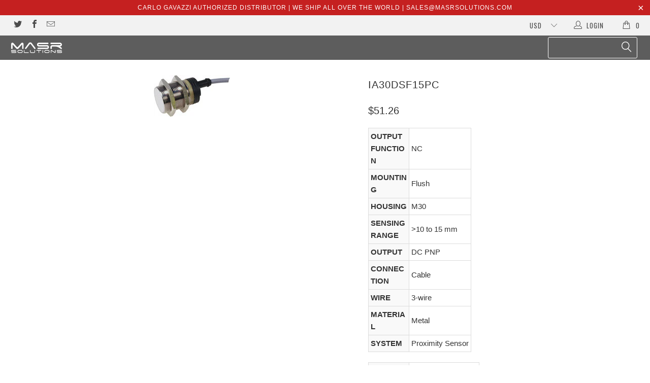

--- FILE ---
content_type: text/html; charset=utf-8
request_url: https://www.masrsolutions.com/products/ia30dsf15pc
body_size: 24079
content:


 <!DOCTYPE html>
<!--[if lt IE 7 ]><html class="ie ie6" lang="en"> <![endif]-->
<!--[if IE 7 ]><html class="ie ie7" lang="en"> <![endif]-->
<!--[if IE 8 ]><html class="ie ie8" lang="en"> <![endif]-->
<!--[if IE 9 ]><html class="ie ie9" lang="en"> <![endif]-->
<!--[if (gte IE 10)|!(IE)]><!--><html lang="en"> <!--<![endif]--> <head> <meta charset="utf-8"> <meta http-equiv="cleartype" content="on"> <meta name="robots" content="index,follow"> <!-- Custom Fonts --> <link href="//fonts.googleapis.com/css?family=.|Oswald:light,normal,bold|Oswald:light,normal,bold|Roboto:light,normal,bold|" rel="stylesheet" type="text/css" /> <!-- Stylesheets for Turbo 2.2.3 --> <link href="//www.masrsolutions.com/cdn/shop/t/19/assets/styles.scss.css?v=43299296585489404441674755347" rel="stylesheet" type="text/css" media="all" /> <script>
      /*! lazysizes - v3.0.0 */
      !function(a,b){var c=b(a,a.document);a.lazySizes=c,"object"==typeof module&&module.exports&&(module.exports=c)}(window,function(a,b){"use strict";if(b.getElementsByClassName){var c,d=b.documentElement,e=a.Date,f=a.HTMLPictureElement,g="addEventListener",h="getAttribute",i=a[g],j=a.setTimeout,k=a.requestAnimationFrame||j,l=a.requestIdleCallback,m=/^picture$/i,n=["load","error","lazyincluded","_lazyloaded"],o={},p=Array.prototype.forEach,q=function(a,b){return o[b]||(o[b]=new RegExp("(\\s|^)"+b+"(\\s|$)")),o[b].test(a[h]("class")||"")&&o[b]},r=function(a,b){q(a,b)||a.setAttribute("class",(a[h]("class")||"").trim()+" "+b)},s=function(a,b){var c;(c=q(a,b))&&a.setAttribute("class",(a[h]("class")||"").replace(c," "))},t=function(a,b,c){var d=c?g:"removeEventListener";c&&t(a,b),n.forEach(function(c){a[d](c,b)})},u=function(a,c,d,e,f){var g=b.createEvent("CustomEvent");return g.initCustomEvent(c,!e,!f,d||{}),a.dispatchEvent(g),g},v=function(b,d){var e;!f&&(e=a.picturefill||c.pf)?e({reevaluate:!0,elements:[b]}):d&&d.src&&(b.src=d.src)},w=function(a,b){return(getComputedStyle(a,null)||{})[b]},x=function(a,b,d){for(d=d||a.offsetWidth;d<c.minSize&&b&&!a._lazysizesWidth;)d=b.offsetWidth,b=b.parentNode;return d},y=function(){var a,c,d=[],e=[],f=d,g=function(){var b=f;for(f=d.length?e:d,a=!0,c=!1;b.length;)b.shift()();a=!1},h=function(d,e){a&&!e?d.apply(this,arguments):(f.push(d),c||(c=!0,(b.hidden?j:k)(g)))};return h._lsFlush=g,h}(),z=function(a,b){return b?function(){y(a)}:function(){var b=this,c=arguments;y(function(){a.apply(b,c)})}},A=function(a){var b,c=0,d=125,f=666,g=f,h=function(){b=!1,c=e.now(),a()},i=l?function(){l(h,{timeout:g}),g!==f&&(g=f)}:z(function(){j(h)},!0);return function(a){var f;(a=a===!0)&&(g=44),b||(b=!0,f=d-(e.now()-c),0>f&&(f=0),a||9>f&&l?i():j(i,f))}},B=function(a){var b,c,d=99,f=function(){b=null,a()},g=function(){var a=e.now()-c;d>a?j(g,d-a):(l||f)(f)};return function(){c=e.now(),b||(b=j(g,d))}},C=function(){var f,k,l,n,o,x,C,E,F,G,H,I,J,K,L,M=/^img$/i,N=/^iframe$/i,O="onscroll"in a&&!/glebot/.test(navigator.userAgent),P=0,Q=0,R=0,S=-1,T=function(a){R--,a&&a.target&&t(a.target,T),(!a||0>R||!a.target)&&(R=0)},U=function(a,c){var e,f=a,g="hidden"==w(b.body,"visibility")||"hidden"!=w(a,"visibility");for(F-=c,I+=c,G-=c,H+=c;g&&(f=f.offsetParent)&&f!=b.body&&f!=d;)g=(w(f,"opacity")||1)>0,g&&"visible"!=w(f,"overflow")&&(e=f.getBoundingClientRect(),g=H>e.left&&G<e.right&&I>e.top-1&&F<e.bottom+1);return g},V=function(){var a,e,g,i,j,m,n,p,q;if((o=c.loadMode)&&8>R&&(a=f.length)){e=0,S++,null==K&&("expand"in c||(c.expand=d.clientHeight>500&&d.clientWidth>500?500:370),J=c.expand,K=J*c.expFactor),K>Q&&1>R&&S>2&&o>2&&!b.hidden?(Q=K,S=0):Q=o>1&&S>1&&6>R?J:P;for(;a>e;e++)if(f[e]&&!f[e]._lazyRace)if(O)if((p=f[e][h]("data-expand"))&&(m=1*p)||(m=Q),q!==m&&(C=innerWidth+m*L,E=innerHeight+m,n=-1*m,q=m),g=f[e].getBoundingClientRect(),(I=g.bottom)>=n&&(F=g.top)<=E&&(H=g.right)>=n*L&&(G=g.left)<=C&&(I||H||G||F)&&(l&&3>R&&!p&&(3>o||4>S)||U(f[e],m))){if(ba(f[e]),j=!0,R>9)break}else!j&&l&&!i&&4>R&&4>S&&o>2&&(k[0]||c.preloadAfterLoad)&&(k[0]||!p&&(I||H||G||F||"auto"!=f[e][h](c.sizesAttr)))&&(i=k[0]||f[e]);else ba(f[e]);i&&!j&&ba(i)}},W=A(V),X=function(a){r(a.target,c.loadedClass),s(a.target,c.loadingClass),t(a.target,Z)},Y=z(X),Z=function(a){Y({target:a.target})},$=function(a,b){try{a.contentWindow.location.replace(b)}catch(c){a.src=b}},_=function(a){var b,d,e=a[h](c.srcsetAttr);(b=c.customMedia[a[h]("data-media")||a[h]("media")])&&a.setAttribute("media",b),e&&a.setAttribute("srcset",e),b&&(d=a.parentNode,d.insertBefore(a.cloneNode(),a),d.removeChild(a))},aa=z(function(a,b,d,e,f){var g,i,k,l,o,q;(o=u(a,"lazybeforeunveil",b)).defaultPrevented||(e&&(d?r(a,c.autosizesClass):a.setAttribute("sizes",e)),i=a[h](c.srcsetAttr),g=a[h](c.srcAttr),f&&(k=a.parentNode,l=k&&m.test(k.nodeName||"")),q=b.firesLoad||"src"in a&&(i||g||l),o={target:a},q&&(t(a,T,!0),clearTimeout(n),n=j(T,2500),r(a,c.loadingClass),t(a,Z,!0)),l&&p.call(k.getElementsByTagName("source"),_),i?a.setAttribute("srcset",i):g&&!l&&(N.test(a.nodeName)?$(a,g):a.src=g),(i||l)&&v(a,{src:g})),a._lazyRace&&delete a._lazyRace,s(a,c.lazyClass),y(function(){(!q||a.complete&&a.naturalWidth>1)&&(q?T(o):R--,X(o))},!0)}),ba=function(a){var b,d=M.test(a.nodeName),e=d&&(a[h](c.sizesAttr)||a[h]("sizes")),f="auto"==e;(!f&&l||!d||!a.src&&!a.srcset||a.complete||q(a,c.errorClass))&&(b=u(a,"lazyunveilread").detail,f&&D.updateElem(a,!0,a.offsetWidth),a._lazyRace=!0,R++,aa(a,b,f,e,d))},ca=function(){if(!l){if(e.now()-x<999)return void j(ca,999);var a=B(function(){c.loadMode=3,W()});l=!0,c.loadMode=3,W(),i("scroll",function(){3==c.loadMode&&(c.loadMode=2),a()},!0)}};return{_:function(){x=e.now(),f=b.getElementsByClassName(c.lazyClass),k=b.getElementsByClassName(c.lazyClass+" "+c.preloadClass),L=c.hFac,i("scroll",W,!0),i("resize",W,!0),a.MutationObserver?new MutationObserver(W).observe(d,{childList:!0,subtree:!0,attributes:!0}):(d[g]("DOMNodeInserted",W,!0),d[g]("DOMAttrModified",W,!0),setInterval(W,999)),i("hashchange",W,!0),["focus","mouseover","click","load","transitionend","animationend","webkitAnimationEnd"].forEach(function(a){b[g](a,W,!0)}),/d$|^c/.test(b.readyState)?ca():(i("load",ca),b[g]("DOMContentLoaded",W),j(ca,2e4)),f.length?(V(),y._lsFlush()):W()},checkElems:W,unveil:ba}}(),D=function(){var a,d=z(function(a,b,c,d){var e,f,g;if(a._lazysizesWidth=d,d+="px",a.setAttribute("sizes",d),m.test(b.nodeName||""))for(e=b.getElementsByTagName("source"),f=0,g=e.length;g>f;f++)e[f].setAttribute("sizes",d);c.detail.dataAttr||v(a,c.detail)}),e=function(a,b,c){var e,f=a.parentNode;f&&(c=x(a,f,c),e=u(a,"lazybeforesizes",{width:c,dataAttr:!!b}),e.defaultPrevented||(c=e.detail.width,c&&c!==a._lazysizesWidth&&d(a,f,e,c)))},f=function(){var b,c=a.length;if(c)for(b=0;c>b;b++)e(a[b])},g=B(f);return{_:function(){a=b.getElementsByClassName(c.autosizesClass),i("resize",g)},checkElems:g,updateElem:e}}(),E=function(){E.i||(E.i=!0,D._(),C._())};return function(){var b,d={lazyClass:"lazyload",loadedClass:"lazyloaded",loadingClass:"lazyloading",preloadClass:"lazypreload",errorClass:"lazyerror",autosizesClass:"lazyautosizes",srcAttr:"data-src",srcsetAttr:"data-srcset",sizesAttr:"data-sizes",minSize:40,customMedia:{},init:!0,expFactor:1.5,hFac:.8,loadMode:2};c=a.lazySizesConfig||a.lazysizesConfig||{};for(b in d)b in c||(c[b]=d[b]);a.lazySizesConfig=c,j(function(){c.init&&E()})}(),{cfg:c,autoSizer:D,loader:C,init:E,uP:v,aC:r,rC:s,hC:q,fire:u,gW:x,rAF:y}}});</script> <title>CARLO GAVAZZI | Inductive Sensors | IA30DSF15PC - MASR SOLUTIONS</title> <meta name="description" content="CARLO GAVAZZI Inductive Sensors IA30DSF15PC" />
    

    

<meta name="author" content="MASR SOLUTIONS">
<meta property="og:url" content="https://www.masrsolutions.com/products/ia30dsf15pc">
<meta property="og:site_name" content="MASR SOLUTIONS"> <meta property="og:type" content="product"> <meta property="og:title" content="IA30DSF15PC"> <meta property="og:image" content="http://www.masrsolutions.com/cdn/shop/products/IA30DSF15PC_inductive_sensors_www.carlogavazziautomation.com_carlo_gavazzi_automation_600x.jpg?v=1443086461"> <meta property="og:image:secure_url" content="https://www.masrsolutions.com/cdn/shop/products/IA30DSF15PC_inductive_sensors_www.carlogavazziautomation.com_carlo_gavazzi_automation_600x.jpg?v=1443086461"> <meta property="og:price:amount" content="51.26"> <meta property="og:price:currency" content="USD"> <meta property="og:description" content="CARLO GAVAZZI Inductive Sensors IA30DSF15PC"> <meta name="twitter:site" content="@masrsolutions">

<meta name="twitter:card" content="summary"> <meta name="twitter:title" content="IA30DSF15PC"> <meta name="twitter:description" content="
 
 
 OUTPUT FUNCTION
 NC
 
 
 MOUNTING
 Flush
 
 
 HOUSING
 M30
 
 
 SENSING RANGE
 &amp;gt;10 to 15 mm
 
 
 OUTPUT
 DC PNP
 
 
 CONNECTION
 Cable
 
 
 WIRE
 3-wire
 
 
 MATERIAL
 Metal
 
 
 SYSTEM
 Proximity Sensor
 
 
 
 
 
 HOUSING
 M30 x 30 mm
 
 
 MATERIAL
 Nichel Plated Brass
 
 
 SENSING RANGE
 15 mm
 
 
 OUTPUT FUNCTION
 Normally Closed
 
 
 "> <meta name="twitter:image" content="https://www.masrsolutions.com/cdn/shop/products/IA30DSF15PC_inductive_sensors_www.carlogavazziautomation.com_carlo_gavazzi_automation_240x.jpg?v=1443086461"> <meta name="twitter:image:width" content="240"> <meta name="twitter:image:height" content="240"> <!-- Mobile Specific Metas --> <meta name="HandheldFriendly" content="True"> <meta name="MobileOptimized" content="320"> <meta name="viewport" content="width=device-width,initial-scale=1"> <meta name="theme-color" content="#ffffff"> <link rel="shortcut icon" type="image/x-icon" href="//www.masrsolutions.com/cdn/shop/t/19/assets/favicon.png?v=152424796158868489331516648554"> <link rel="canonical" href="https://www.masrsolutions.com/products/ia30dsf15pc" /> <script>window.performance && window.performance.mark && window.performance.mark('shopify.content_for_header.start');</script><meta name="google-site-verification" content="icuX_jRVz6LjGtozS0C9KbCspEQjb27oyD2-a0XWePA">
<meta id="shopify-digital-wallet" name="shopify-digital-wallet" content="/9387478/digital_wallets/dialog">
<meta name="shopify-checkout-api-token" content="0e05e84f80fddcc29f6d697003203534">
<meta id="in-context-paypal-metadata" data-shop-id="9387478" data-venmo-supported="false" data-environment="production" data-locale="en_US" data-paypal-v4="true" data-currency="USD">
<link rel="alternate" type="application/json+oembed" href="https://www.masrsolutions.com/products/ia30dsf15pc.oembed">
<script async="async" src="/checkouts/internal/preloads.js?locale=en-US"></script>
<script id="shopify-features" type="application/json">{"accessToken":"0e05e84f80fddcc29f6d697003203534","betas":["rich-media-storefront-analytics"],"domain":"www.masrsolutions.com","predictiveSearch":true,"shopId":9387478,"locale":"en"}</script>
<script>var Shopify = Shopify || {};
Shopify.shop = "carlogavazzistore.myshopify.com";
Shopify.locale = "en";
Shopify.currency = {"active":"USD","rate":"1.0"};
Shopify.country = "US";
Shopify.theme = {"name":"Masr Solutions-22-2018","id":7180943387,"schema_name":"Turbo","schema_version":"2.2.3","theme_store_id":null,"role":"main"};
Shopify.theme.handle = "null";
Shopify.theme.style = {"id":null,"handle":null};
Shopify.cdnHost = "www.masrsolutions.com/cdn";
Shopify.routes = Shopify.routes || {};
Shopify.routes.root = "/";</script>
<script type="module">!function(o){(o.Shopify=o.Shopify||{}).modules=!0}(window);</script>
<script>!function(o){function n(){var o=[];function n(){o.push(Array.prototype.slice.apply(arguments))}return n.q=o,n}var t=o.Shopify=o.Shopify||{};t.loadFeatures=n(),t.autoloadFeatures=n()}(window);</script>
<script id="shop-js-analytics" type="application/json">{"pageType":"product"}</script>
<script defer="defer" async type="module" src="//www.masrsolutions.com/cdn/shopifycloud/shop-js/modules/v2/client.init-shop-cart-sync_BN7fPSNr.en.esm.js"></script>
<script defer="defer" async type="module" src="//www.masrsolutions.com/cdn/shopifycloud/shop-js/modules/v2/chunk.common_Cbph3Kss.esm.js"></script>
<script defer="defer" async type="module" src="//www.masrsolutions.com/cdn/shopifycloud/shop-js/modules/v2/chunk.modal_DKumMAJ1.esm.js"></script>
<script type="module">
  await import("//www.masrsolutions.com/cdn/shopifycloud/shop-js/modules/v2/client.init-shop-cart-sync_BN7fPSNr.en.esm.js");
await import("//www.masrsolutions.com/cdn/shopifycloud/shop-js/modules/v2/chunk.common_Cbph3Kss.esm.js");
await import("//www.masrsolutions.com/cdn/shopifycloud/shop-js/modules/v2/chunk.modal_DKumMAJ1.esm.js");

  window.Shopify.SignInWithShop?.initShopCartSync?.({"fedCMEnabled":true,"windoidEnabled":true});

</script>
<script>(function() {
  var isLoaded = false;
  function asyncLoad() {
    if (isLoaded) return;
    isLoaded = true;
    var urls = ["https:\/\/cdn.shopify.com\/s\/files\/1\/0938\/7478\/t\/17\/assets\/clever-adwords-remarketing.js?shop=carlogavazzistore.myshopify.com","https:\/\/cdn.shopify.com\/s\/files\/1\/0938\/7478\/t\/19\/assets\/clever_adwords_global_tag.js?shop=carlogavazzistore.myshopify.com"];
    for (var i = 0; i <urls.length; i++) {
      var s = document.createElement('script');
      s.type = 'text/javascript';
      s.async = true;
      s.src = urls[i];
      var x = document.getElementsByTagName('script')[0];
      x.parentNode.insertBefore(s, x);
    }
  };
  if(window.attachEvent) {
    window.attachEvent('onload', asyncLoad);
  } else {
    window.addEventListener('load', asyncLoad, false);
  }
})();</script>
<script id="__st">var __st={"a":9387478,"offset":3600,"reqid":"e430fb13-c355-4988-9657-45f2481f17cb-1769997275","pageurl":"www.masrsolutions.com\/products\/ia30dsf15pc","u":"627fc7181410","p":"product","rtyp":"product","rid":1410066629};</script>
<script>window.ShopifyPaypalV4VisibilityTracking = true;</script>
<script id="captcha-bootstrap">!function(){'use strict';const t='contact',e='account',n='new_comment',o=[[t,t],['blogs',n],['comments',n],[t,'customer']],c=[[e,'customer_login'],[e,'guest_login'],[e,'recover_customer_password'],[e,'create_customer']],r=t=>t.map((([t,e])=>`form[action*='/${t}']:not([data-nocaptcha='true']) input[name='form_type'][value='${e}']`)).join(','),a=t=>()=>t?[...document.querySelectorAll(t)].map((t=>t.form)):[];function s(){const t=[...o],e=r(t);return a(e)}const i='password',u='form_key',d=['recaptcha-v3-token','g-recaptcha-response','h-captcha-response',i],f=()=>{try{return window.sessionStorage}catch{return}},m='__shopify_v',_=t=>t.elements[u];function p(t,e,n=!1){try{const o=window.sessionStorage,c=JSON.parse(o.getItem(e)),{data:r}=function(t){const{data:e,action:n}=t;return t[m]||n?{data:e,action:n}:{data:t,action:n}}(c);for(const[e,n]of Object.entries(r))t.elements[e]&&(t.elements[e].value=n);n&&o.removeItem(e)}catch(o){console.error('form repopulation failed',{error:o})}}const l='form_type',E='cptcha';function T(t){t.dataset[E]=!0}const w=window,h=w.document,L='Shopify',v='ce_forms',y='captcha';let A=!1;((t,e)=>{const n=(g='f06e6c50-85a8-45c8-87d0-21a2b65856fe',I='https://cdn.shopify.com/shopifycloud/storefront-forms-hcaptcha/ce_storefront_forms_captcha_hcaptcha.v1.5.2.iife.js',D={infoText:'Protected by hCaptcha',privacyText:'Privacy',termsText:'Terms'},(t,e,n)=>{const o=w[L][v],c=o.bindForm;if(c)return c(t,g,e,D).then(n);var r;o.q.push([[t,g,e,D],n]),r=I,A||(h.body.append(Object.assign(h.createElement('script'),{id:'captcha-provider',async:!0,src:r})),A=!0)});var g,I,D;w[L]=w[L]||{},w[L][v]=w[L][v]||{},w[L][v].q=[],w[L][y]=w[L][y]||{},w[L][y].protect=function(t,e){n(t,void 0,e),T(t)},Object.freeze(w[L][y]),function(t,e,n,w,h,L){const[v,y,A,g]=function(t,e,n){const i=e?o:[],u=t?c:[],d=[...i,...u],f=r(d),m=r(i),_=r(d.filter((([t,e])=>n.includes(e))));return[a(f),a(m),a(_),s()]}(w,h,L),I=t=>{const e=t.target;return e instanceof HTMLFormElement?e:e&&e.form},D=t=>v().includes(t);t.addEventListener('submit',(t=>{const e=I(t);if(!e)return;const n=D(e)&&!e.dataset.hcaptchaBound&&!e.dataset.recaptchaBound,o=_(e),c=g().includes(e)&&(!o||!o.value);(n||c)&&t.preventDefault(),c&&!n&&(function(t){try{if(!f())return;!function(t){const e=f();if(!e)return;const n=_(t);if(!n)return;const o=n.value;o&&e.removeItem(o)}(t);const e=Array.from(Array(32),(()=>Math.random().toString(36)[2])).join('');!function(t,e){_(t)||t.append(Object.assign(document.createElement('input'),{type:'hidden',name:u})),t.elements[u].value=e}(t,e),function(t,e){const n=f();if(!n)return;const o=[...t.querySelectorAll(`input[type='${i}']`)].map((({name:t})=>t)),c=[...d,...o],r={};for(const[a,s]of new FormData(t).entries())c.includes(a)||(r[a]=s);n.setItem(e,JSON.stringify({[m]:1,action:t.action,data:r}))}(t,e)}catch(e){console.error('failed to persist form',e)}}(e),e.submit())}));const S=(t,e)=>{t&&!t.dataset[E]&&(n(t,e.some((e=>e===t))),T(t))};for(const o of['focusin','change'])t.addEventListener(o,(t=>{const e=I(t);D(e)&&S(e,y())}));const B=e.get('form_key'),M=e.get(l),P=B&&M;t.addEventListener('DOMContentLoaded',(()=>{const t=y();if(P)for(const e of t)e.elements[l].value===M&&p(e,B);[...new Set([...A(),...v().filter((t=>'true'===t.dataset.shopifyCaptcha))])].forEach((e=>S(e,t)))}))}(h,new URLSearchParams(w.location.search),n,t,e,['guest_login'])})(!0,!0)}();</script>
<script integrity="sha256-4kQ18oKyAcykRKYeNunJcIwy7WH5gtpwJnB7kiuLZ1E=" data-source-attribution="shopify.loadfeatures" defer="defer" src="//www.masrsolutions.com/cdn/shopifycloud/storefront/assets/storefront/load_feature-a0a9edcb.js" crossorigin="anonymous"></script>
<script data-source-attribution="shopify.dynamic_checkout.dynamic.init">var Shopify=Shopify||{};Shopify.PaymentButton=Shopify.PaymentButton||{isStorefrontPortableWallets:!0,init:function(){window.Shopify.PaymentButton.init=function(){};var t=document.createElement("script");t.src="https://www.masrsolutions.com/cdn/shopifycloud/portable-wallets/latest/portable-wallets.en.js",t.type="module",document.head.appendChild(t)}};
</script>
<script data-source-attribution="shopify.dynamic_checkout.buyer_consent">
  function portableWalletsHideBuyerConsent(e){var t=document.getElementById("shopify-buyer-consent"),n=document.getElementById("shopify-subscription-policy-button");t&&n&&(t.classList.add("hidden"),t.setAttribute("aria-hidden","true"),n.removeEventListener("click",e))}function portableWalletsShowBuyerConsent(e){var t=document.getElementById("shopify-buyer-consent"),n=document.getElementById("shopify-subscription-policy-button");t&&n&&(t.classList.remove("hidden"),t.removeAttribute("aria-hidden"),n.addEventListener("click",e))}window.Shopify?.PaymentButton&&(window.Shopify.PaymentButton.hideBuyerConsent=portableWalletsHideBuyerConsent,window.Shopify.PaymentButton.showBuyerConsent=portableWalletsShowBuyerConsent);
</script>
<script data-source-attribution="shopify.dynamic_checkout.cart.bootstrap">document.addEventListener("DOMContentLoaded",(function(){function t(){return document.querySelector("shopify-accelerated-checkout-cart, shopify-accelerated-checkout")}if(t())Shopify.PaymentButton.init();else{new MutationObserver((function(e,n){t()&&(Shopify.PaymentButton.init(),n.disconnect())})).observe(document.body,{childList:!0,subtree:!0})}}));
</script>
<link id="shopify-accelerated-checkout-styles" rel="stylesheet" media="screen" href="https://www.masrsolutions.com/cdn/shopifycloud/portable-wallets/latest/accelerated-checkout-backwards-compat.css" crossorigin="anonymous">
<style id="shopify-accelerated-checkout-cart">
        #shopify-buyer-consent {
  margin-top: 1em;
  display: inline-block;
  width: 100%;
}

#shopify-buyer-consent.hidden {
  display: none;
}

#shopify-subscription-policy-button {
  background: none;
  border: none;
  padding: 0;
  text-decoration: underline;
  font-size: inherit;
  cursor: pointer;
}

#shopify-subscription-policy-button::before {
  box-shadow: none;
}

      </style>

<script>window.performance && window.performance.mark && window.performance.mark('shopify.content_for_header.end');</script><link href="https://monorail-edge.shopifysvc.com" rel="dns-prefetch">
<script>(function(){if ("sendBeacon" in navigator && "performance" in window) {try {var session_token_from_headers = performance.getEntriesByType('navigation')[0].serverTiming.find(x => x.name == '_s').description;} catch {var session_token_from_headers = undefined;}var session_cookie_matches = document.cookie.match(/_shopify_s=([^;]*)/);var session_token_from_cookie = session_cookie_matches && session_cookie_matches.length === 2 ? session_cookie_matches[1] : "";var session_token = session_token_from_headers || session_token_from_cookie || "";function handle_abandonment_event(e) {var entries = performance.getEntries().filter(function(entry) {return /monorail-edge.shopifysvc.com/.test(entry.name);});if (!window.abandonment_tracked && entries.length === 0) {window.abandonment_tracked = true;var currentMs = Date.now();var navigation_start = performance.timing.navigationStart;var payload = {shop_id: 9387478,url: window.location.href,navigation_start,duration: currentMs - navigation_start,session_token,page_type: "product"};window.navigator.sendBeacon("https://monorail-edge.shopifysvc.com/v1/produce", JSON.stringify({schema_id: "online_store_buyer_site_abandonment/1.1",payload: payload,metadata: {event_created_at_ms: currentMs,event_sent_at_ms: currentMs}}));}}window.addEventListener('pagehide', handle_abandonment_event);}}());</script>
<script id="web-pixels-manager-setup">(function e(e,d,r,n,o){if(void 0===o&&(o={}),!Boolean(null===(a=null===(i=window.Shopify)||void 0===i?void 0:i.analytics)||void 0===a?void 0:a.replayQueue)){var i,a;window.Shopify=window.Shopify||{};var t=window.Shopify;t.analytics=t.analytics||{};var s=t.analytics;s.replayQueue=[],s.publish=function(e,d,r){return s.replayQueue.push([e,d,r]),!0};try{self.performance.mark("wpm:start")}catch(e){}var l=function(){var e={modern:/Edge?\/(1{2}[4-9]|1[2-9]\d|[2-9]\d{2}|\d{4,})\.\d+(\.\d+|)|Firefox\/(1{2}[4-9]|1[2-9]\d|[2-9]\d{2}|\d{4,})\.\d+(\.\d+|)|Chrom(ium|e)\/(9{2}|\d{3,})\.\d+(\.\d+|)|(Maci|X1{2}).+ Version\/(15\.\d+|(1[6-9]|[2-9]\d|\d{3,})\.\d+)([,.]\d+|)( \(\w+\)|)( Mobile\/\w+|) Safari\/|Chrome.+OPR\/(9{2}|\d{3,})\.\d+\.\d+|(CPU[ +]OS|iPhone[ +]OS|CPU[ +]iPhone|CPU IPhone OS|CPU iPad OS)[ +]+(15[._]\d+|(1[6-9]|[2-9]\d|\d{3,})[._]\d+)([._]\d+|)|Android:?[ /-](13[3-9]|1[4-9]\d|[2-9]\d{2}|\d{4,})(\.\d+|)(\.\d+|)|Android.+Firefox\/(13[5-9]|1[4-9]\d|[2-9]\d{2}|\d{4,})\.\d+(\.\d+|)|Android.+Chrom(ium|e)\/(13[3-9]|1[4-9]\d|[2-9]\d{2}|\d{4,})\.\d+(\.\d+|)|SamsungBrowser\/([2-9]\d|\d{3,})\.\d+/,legacy:/Edge?\/(1[6-9]|[2-9]\d|\d{3,})\.\d+(\.\d+|)|Firefox\/(5[4-9]|[6-9]\d|\d{3,})\.\d+(\.\d+|)|Chrom(ium|e)\/(5[1-9]|[6-9]\d|\d{3,})\.\d+(\.\d+|)([\d.]+$|.*Safari\/(?![\d.]+ Edge\/[\d.]+$))|(Maci|X1{2}).+ Version\/(10\.\d+|(1[1-9]|[2-9]\d|\d{3,})\.\d+)([,.]\d+|)( \(\w+\)|)( Mobile\/\w+|) Safari\/|Chrome.+OPR\/(3[89]|[4-9]\d|\d{3,})\.\d+\.\d+|(CPU[ +]OS|iPhone[ +]OS|CPU[ +]iPhone|CPU IPhone OS|CPU iPad OS)[ +]+(10[._]\d+|(1[1-9]|[2-9]\d|\d{3,})[._]\d+)([._]\d+|)|Android:?[ /-](13[3-9]|1[4-9]\d|[2-9]\d{2}|\d{4,})(\.\d+|)(\.\d+|)|Mobile Safari.+OPR\/([89]\d|\d{3,})\.\d+\.\d+|Android.+Firefox\/(13[5-9]|1[4-9]\d|[2-9]\d{2}|\d{4,})\.\d+(\.\d+|)|Android.+Chrom(ium|e)\/(13[3-9]|1[4-9]\d|[2-9]\d{2}|\d{4,})\.\d+(\.\d+|)|Android.+(UC? ?Browser|UCWEB|U3)[ /]?(15\.([5-9]|\d{2,})|(1[6-9]|[2-9]\d|\d{3,})\.\d+)\.\d+|SamsungBrowser\/(5\.\d+|([6-9]|\d{2,})\.\d+)|Android.+MQ{2}Browser\/(14(\.(9|\d{2,})|)|(1[5-9]|[2-9]\d|\d{3,})(\.\d+|))(\.\d+|)|K[Aa][Ii]OS\/(3\.\d+|([4-9]|\d{2,})\.\d+)(\.\d+|)/},d=e.modern,r=e.legacy,n=navigator.userAgent;return n.match(d)?"modern":n.match(r)?"legacy":"unknown"}(),u="modern"===l?"modern":"legacy",c=(null!=n?n:{modern:"",legacy:""})[u],f=function(e){return[e.baseUrl,"/wpm","/b",e.hashVersion,"modern"===e.buildTarget?"m":"l",".js"].join("")}({baseUrl:d,hashVersion:r,buildTarget:u}),m=function(e){var d=e.version,r=e.bundleTarget,n=e.surface,o=e.pageUrl,i=e.monorailEndpoint;return{emit:function(e){var a=e.status,t=e.errorMsg,s=(new Date).getTime(),l=JSON.stringify({metadata:{event_sent_at_ms:s},events:[{schema_id:"web_pixels_manager_load/3.1",payload:{version:d,bundle_target:r,page_url:o,status:a,surface:n,error_msg:t},metadata:{event_created_at_ms:s}}]});if(!i)return console&&console.warn&&console.warn("[Web Pixels Manager] No Monorail endpoint provided, skipping logging."),!1;try{return self.navigator.sendBeacon.bind(self.navigator)(i,l)}catch(e){}var u=new XMLHttpRequest;try{return u.open("POST",i,!0),u.setRequestHeader("Content-Type","text/plain"),u.send(l),!0}catch(e){return console&&console.warn&&console.warn("[Web Pixels Manager] Got an unhandled error while logging to Monorail."),!1}}}}({version:r,bundleTarget:l,surface:e.surface,pageUrl:self.location.href,monorailEndpoint:e.monorailEndpoint});try{o.browserTarget=l,function(e){var d=e.src,r=e.async,n=void 0===r||r,o=e.onload,i=e.onerror,a=e.sri,t=e.scriptDataAttributes,s=void 0===t?{}:t,l=document.createElement("script"),u=document.querySelector("head"),c=document.querySelector("body");if(l.async=n,l.src=d,a&&(l.integrity=a,l.crossOrigin="anonymous"),s)for(var f in s)if(Object.prototype.hasOwnProperty.call(s,f))try{l.dataset[f]=s[f]}catch(e){}if(o&&l.addEventListener("load",o),i&&l.addEventListener("error",i),u)u.appendChild(l);else{if(!c)throw new Error("Did not find a head or body element to append the script");c.appendChild(l)}}({src:f,async:!0,onload:function(){if(!function(){var e,d;return Boolean(null===(d=null===(e=window.Shopify)||void 0===e?void 0:e.analytics)||void 0===d?void 0:d.initialized)}()){var d=window.webPixelsManager.init(e)||void 0;if(d){var r=window.Shopify.analytics;r.replayQueue.forEach((function(e){var r=e[0],n=e[1],o=e[2];d.publishCustomEvent(r,n,o)})),r.replayQueue=[],r.publish=d.publishCustomEvent,r.visitor=d.visitor,r.initialized=!0}}},onerror:function(){return m.emit({status:"failed",errorMsg:"".concat(f," has failed to load")})},sri:function(e){var d=/^sha384-[A-Za-z0-9+/=]+$/;return"string"==typeof e&&d.test(e)}(c)?c:"",scriptDataAttributes:o}),m.emit({status:"loading"})}catch(e){m.emit({status:"failed",errorMsg:(null==e?void 0:e.message)||"Unknown error"})}}})({shopId: 9387478,storefrontBaseUrl: "https://www.masrsolutions.com",extensionsBaseUrl: "https://extensions.shopifycdn.com/cdn/shopifycloud/web-pixels-manager",monorailEndpoint: "https://monorail-edge.shopifysvc.com/unstable/produce_batch",surface: "storefront-renderer",enabledBetaFlags: ["2dca8a86"],webPixelsConfigList: [{"id":"147751233","eventPayloadVersion":"v1","runtimeContext":"LAX","scriptVersion":"1","type":"CUSTOM","privacyPurposes":["ANALYTICS"],"name":"Google Analytics tag (migrated)"},{"id":"shopify-app-pixel","configuration":"{}","eventPayloadVersion":"v1","runtimeContext":"STRICT","scriptVersion":"0450","apiClientId":"shopify-pixel","type":"APP","privacyPurposes":["ANALYTICS","MARKETING"]},{"id":"shopify-custom-pixel","eventPayloadVersion":"v1","runtimeContext":"LAX","scriptVersion":"0450","apiClientId":"shopify-pixel","type":"CUSTOM","privacyPurposes":["ANALYTICS","MARKETING"]}],isMerchantRequest: false,initData: {"shop":{"name":"MASR SOLUTIONS","paymentSettings":{"currencyCode":"USD"},"myshopifyDomain":"carlogavazzistore.myshopify.com","countryCode":"EG","storefrontUrl":"https:\/\/www.masrsolutions.com"},"customer":null,"cart":null,"checkout":null,"productVariants":[{"price":{"amount":51.26,"currencyCode":"USD"},"product":{"title":"IA30DSF15PC","vendor":"CARLO GAVAZZI","id":"1410066629","untranslatedTitle":"IA30DSF15PC","url":"\/products\/ia30dsf15pc","type":"Inductive Sensors"},"id":"4317959493","image":{"src":"\/\/www.masrsolutions.com\/cdn\/shop\/products\/IA30DSF15PC_inductive_sensors_www.carlogavazziautomation.com_carlo_gavazzi_automation.jpg?v=1443086461"},"sku":null,"title":"Default Title","untranslatedTitle":"Default Title"}],"purchasingCompany":null},},"https://www.masrsolutions.com/cdn","1d2a099fw23dfb22ep557258f5m7a2edbae",{"modern":"","legacy":""},{"shopId":"9387478","storefrontBaseUrl":"https:\/\/www.masrsolutions.com","extensionBaseUrl":"https:\/\/extensions.shopifycdn.com\/cdn\/shopifycloud\/web-pixels-manager","surface":"storefront-renderer","enabledBetaFlags":"[\"2dca8a86\"]","isMerchantRequest":"false","hashVersion":"1d2a099fw23dfb22ep557258f5m7a2edbae","publish":"custom","events":"[[\"page_viewed\",{}],[\"product_viewed\",{\"productVariant\":{\"price\":{\"amount\":51.26,\"currencyCode\":\"USD\"},\"product\":{\"title\":\"IA30DSF15PC\",\"vendor\":\"CARLO GAVAZZI\",\"id\":\"1410066629\",\"untranslatedTitle\":\"IA30DSF15PC\",\"url\":\"\/products\/ia30dsf15pc\",\"type\":\"Inductive Sensors\"},\"id\":\"4317959493\",\"image\":{\"src\":\"\/\/www.masrsolutions.com\/cdn\/shop\/products\/IA30DSF15PC_inductive_sensors_www.carlogavazziautomation.com_carlo_gavazzi_automation.jpg?v=1443086461\"},\"sku\":null,\"title\":\"Default Title\",\"untranslatedTitle\":\"Default Title\"}}]]"});</script><script>
  window.ShopifyAnalytics = window.ShopifyAnalytics || {};
  window.ShopifyAnalytics.meta = window.ShopifyAnalytics.meta || {};
  window.ShopifyAnalytics.meta.currency = 'USD';
  var meta = {"product":{"id":1410066629,"gid":"gid:\/\/shopify\/Product\/1410066629","vendor":"CARLO GAVAZZI","type":"Inductive Sensors","handle":"ia30dsf15pc","variants":[{"id":4317959493,"price":5126,"name":"IA30DSF15PC","public_title":null,"sku":null}],"remote":false},"page":{"pageType":"product","resourceType":"product","resourceId":1410066629,"requestId":"e430fb13-c355-4988-9657-45f2481f17cb-1769997275"}};
  for (var attr in meta) {
    window.ShopifyAnalytics.meta[attr] = meta[attr];
  }
</script>
<script class="analytics">
  (function () {
    var customDocumentWrite = function(content) {
      var jquery = null;

      if (window.jQuery) {
        jquery = window.jQuery;
      } else if (window.Checkout && window.Checkout.$) {
        jquery = window.Checkout.$;
      }

      if (jquery) {
        jquery('body').append(content);
      }
    };

    var hasLoggedConversion = function(token) {
      if (token) {
        return document.cookie.indexOf('loggedConversion=' + token) !== -1;
      }
      return false;
    }

    var setCookieIfConversion = function(token) {
      if (token) {
        var twoMonthsFromNow = new Date(Date.now());
        twoMonthsFromNow.setMonth(twoMonthsFromNow.getMonth() + 2);

        document.cookie = 'loggedConversion=' + token + '; expires=' + twoMonthsFromNow;
      }
    }

    var trekkie = window.ShopifyAnalytics.lib = window.trekkie = window.trekkie || [];
    if (trekkie.integrations) {
      return;
    }
    trekkie.methods = [
      'identify',
      'page',
      'ready',
      'track',
      'trackForm',
      'trackLink'
    ];
    trekkie.factory = function(method) {
      return function() {
        var args = Array.prototype.slice.call(arguments);
        args.unshift(method);
        trekkie.push(args);
        return trekkie;
      };
    };
    for (var i = 0; i < trekkie.methods.length; i++) {
      var key = trekkie.methods[i];
      trekkie[key] = trekkie.factory(key);
    }
    trekkie.load = function(config) {
      trekkie.config = config || {};
      trekkie.config.initialDocumentCookie = document.cookie;
      var first = document.getElementsByTagName('script')[0];
      var script = document.createElement('script');
      script.type = 'text/javascript';
      script.onerror = function(e) {
        var scriptFallback = document.createElement('script');
        scriptFallback.type = 'text/javascript';
        scriptFallback.onerror = function(error) {
                var Monorail = {
      produce: function produce(monorailDomain, schemaId, payload) {
        var currentMs = new Date().getTime();
        var event = {
          schema_id: schemaId,
          payload: payload,
          metadata: {
            event_created_at_ms: currentMs,
            event_sent_at_ms: currentMs
          }
        };
        return Monorail.sendRequest("https://" + monorailDomain + "/v1/produce", JSON.stringify(event));
      },
      sendRequest: function sendRequest(endpointUrl, payload) {
        // Try the sendBeacon API
        if (window && window.navigator && typeof window.navigator.sendBeacon === 'function' && typeof window.Blob === 'function' && !Monorail.isIos12()) {
          var blobData = new window.Blob([payload], {
            type: 'text/plain'
          });

          if (window.navigator.sendBeacon(endpointUrl, blobData)) {
            return true;
          } // sendBeacon was not successful

        } // XHR beacon

        var xhr = new XMLHttpRequest();

        try {
          xhr.open('POST', endpointUrl);
          xhr.setRequestHeader('Content-Type', 'text/plain');
          xhr.send(payload);
        } catch (e) {
          console.log(e);
        }

        return false;
      },
      isIos12: function isIos12() {
        return window.navigator.userAgent.lastIndexOf('iPhone; CPU iPhone OS 12_') !== -1 || window.navigator.userAgent.lastIndexOf('iPad; CPU OS 12_') !== -1;
      }
    };
    Monorail.produce('monorail-edge.shopifysvc.com',
      'trekkie_storefront_load_errors/1.1',
      {shop_id: 9387478,
      theme_id: 7180943387,
      app_name: "storefront",
      context_url: window.location.href,
      source_url: "//www.masrsolutions.com/cdn/s/trekkie.storefront.c59ea00e0474b293ae6629561379568a2d7c4bba.min.js"});

        };
        scriptFallback.async = true;
        scriptFallback.src = '//www.masrsolutions.com/cdn/s/trekkie.storefront.c59ea00e0474b293ae6629561379568a2d7c4bba.min.js';
        first.parentNode.insertBefore(scriptFallback, first);
      };
      script.async = true;
      script.src = '//www.masrsolutions.com/cdn/s/trekkie.storefront.c59ea00e0474b293ae6629561379568a2d7c4bba.min.js';
      first.parentNode.insertBefore(script, first);
    };
    trekkie.load(
      {"Trekkie":{"appName":"storefront","development":false,"defaultAttributes":{"shopId":9387478,"isMerchantRequest":null,"themeId":7180943387,"themeCityHash":"11569178536654731256","contentLanguage":"en","currency":"USD","eventMetadataId":"605b8274-d3aa-420d-b743-2aab65434202"},"isServerSideCookieWritingEnabled":true,"monorailRegion":"shop_domain","enabledBetaFlags":["65f19447","b5387b81"]},"Session Attribution":{},"S2S":{"facebookCapiEnabled":false,"source":"trekkie-storefront-renderer","apiClientId":580111}}
    );

    var loaded = false;
    trekkie.ready(function() {
      if (loaded) return;
      loaded = true;

      window.ShopifyAnalytics.lib = window.trekkie;

      var originalDocumentWrite = document.write;
      document.write = customDocumentWrite;
      try { window.ShopifyAnalytics.merchantGoogleAnalytics.call(this); } catch(error) {};
      document.write = originalDocumentWrite;

      window.ShopifyAnalytics.lib.page(null,{"pageType":"product","resourceType":"product","resourceId":1410066629,"requestId":"e430fb13-c355-4988-9657-45f2481f17cb-1769997275","shopifyEmitted":true});

      var match = window.location.pathname.match(/checkouts\/(.+)\/(thank_you|post_purchase)/)
      var token = match? match[1]: undefined;
      if (!hasLoggedConversion(token)) {
        setCookieIfConversion(token);
        window.ShopifyAnalytics.lib.track("Viewed Product",{"currency":"USD","variantId":4317959493,"productId":1410066629,"productGid":"gid:\/\/shopify\/Product\/1410066629","name":"IA30DSF15PC","price":"51.26","sku":null,"brand":"CARLO GAVAZZI","variant":null,"category":"Inductive Sensors","nonInteraction":true,"remote":false},undefined,undefined,{"shopifyEmitted":true});
      window.ShopifyAnalytics.lib.track("monorail:\/\/trekkie_storefront_viewed_product\/1.1",{"currency":"USD","variantId":4317959493,"productId":1410066629,"productGid":"gid:\/\/shopify\/Product\/1410066629","name":"IA30DSF15PC","price":"51.26","sku":null,"brand":"CARLO GAVAZZI","variant":null,"category":"Inductive Sensors","nonInteraction":true,"remote":false,"referer":"https:\/\/www.masrsolutions.com\/products\/ia30dsf15pc"});
      }
    });


        var eventsListenerScript = document.createElement('script');
        eventsListenerScript.async = true;
        eventsListenerScript.src = "//www.masrsolutions.com/cdn/shopifycloud/storefront/assets/shop_events_listener-3da45d37.js";
        document.getElementsByTagName('head')[0].appendChild(eventsListenerScript);

})();</script>
  <script>
  if (!window.ga || (window.ga && typeof window.ga !== 'function')) {
    window.ga = function ga() {
      (window.ga.q = window.ga.q || []).push(arguments);
      if (window.Shopify && window.Shopify.analytics && typeof window.Shopify.analytics.publish === 'function') {
        window.Shopify.analytics.publish("ga_stub_called", {}, {sendTo: "google_osp_migration"});
      }
      console.error("Shopify's Google Analytics stub called with:", Array.from(arguments), "\nSee https://help.shopify.com/manual/promoting-marketing/pixels/pixel-migration#google for more information.");
    };
    if (window.Shopify && window.Shopify.analytics && typeof window.Shopify.analytics.publish === 'function') {
      window.Shopify.analytics.publish("ga_stub_initialized", {}, {sendTo: "google_osp_migration"});
    }
  }
</script>
<script
  defer
  src="https://www.masrsolutions.com/cdn/shopifycloud/perf-kit/shopify-perf-kit-3.1.0.min.js"
  data-application="storefront-renderer"
  data-shop-id="9387478"
  data-render-region="gcp-us-central1"
  data-page-type="product"
  data-theme-instance-id="7180943387"
  data-theme-name="Turbo"
  data-theme-version="2.2.3"
  data-monorail-region="shop_domain"
  data-resource-timing-sampling-rate="10"
  data-shs="true"
  data-shs-beacon="true"
  data-shs-export-with-fetch="true"
  data-shs-logs-sample-rate="1"
  data-shs-beacon-endpoint="https://www.masrsolutions.com/api/collect"
></script>
</head> <noscript> <style>
      .product_section .product_form {
        opacity: 1;
      }

      .multi_select,
      form .select {
        display: block !important;
      }</style></noscript> <body class="product"> <div id="shopify-section-header" class="shopify-section header-section">


<header id="header" class="mobile_nav-fixed--true"> <div class="promo_banner"> <p>CARLO GAVAZZI AUTHORIZED DISTRIBUTOR | WE SHIP ALL OVER THE WORLD | SALES@MASRSOLUTIONS.COM</p> <div class="promo_banner-close"></div></div> <div class="top_bar clearfix"> <a class="mobile_nav dropdown_link" data-dropdown-rel="menu" data-no-instant="true"> <div> <span></span> <span></span> <span></span> <span></span></div> <span class="menu_title">Menu</span></a> <a href="https://www.masrsolutions.com" title="MASR SOLUTIONS" class="mobile_logo logo"> <img src="//www.masrsolutions.com/cdn/shop/files/Logo_white_410x.png?v=1613701845" alt="MASR SOLUTIONS" /></a> <a href="/search" class="icon-search dropdown_link" title="" data-dropdown-rel="search"></a> <div class="cart_container"> <a href="/cart" class="icon-bag mini_cart dropdown_link" title="Cart" data-no-instant> <span class="cart_count">0</span></a></div></div> <div class="dropdown_container center" data-dropdown="search"> <div class="dropdown"> <form action="/search" class="header_search_form"> <span class="icon-search search-submit"></span> <input type="text" name="q" placeholder="" autocapitalize="off" autocomplete="off" autocorrect="off" class="search-terms" /></form></div></div> <div class="dropdown_container" data-dropdown="menu"> <div class="dropdown"> <ul class="menu" id="mobile_menu"> <li data-no-instant> <a href="/account/login" id="customer_login_link">Login</a></li> <li> <select class="currencies" name="currencies" data-default-shop-currency="USD"> <option value="USD" selected="selected">USD</option> <option value="EUR">EUR</option> <option value="GBP">GBP</option>
    
  
</select></li></ul></div></div>
</header>




<header class=" secondary_logo--true"> <div class="header  header-fixed--true header-background--solid"> <div class="promo_banner"> <p>CARLO GAVAZZI AUTHORIZED DISTRIBUTOR | WE SHIP ALL OVER THE WORLD | SALES@MASRSOLUTIONS.COM</p> <div class="promo_banner-close"></div></div> <div class="top_bar clearfix"> <ul class="social_icons"> <li><a href="https://twitter.com/masrsolutions" title="MASR SOLUTIONS on Twitter" rel="me" target="_blank" class="icon-twitter"></a></li> <li><a href="https://www.facebook.com/masrsolutions" title="MASR SOLUTIONS on Facebook" rel="me" target="_blank" class="icon-facebook"></a></li> <li><a href="mailto:sales@masrsolutions.com" title="Email MASR SOLUTIONS" target="_blank" class="icon-mail"></a></li>
  
</ul> <ul class="menu left"></ul> <div class="cart_container"> <a href="/cart" class="icon-bag mini_cart dropdown_link" data-no-instant> <span class="cart_count">0</span></a> <div class="cart_content animated fadeIn"> <div class="js-empty-cart__message "> <p class="empty_cart">Your Cart is Empty</p></div> <form action="/checkout" method="post" data-money-format="${{amount}}" data-shop-currency="USD" data-shop-name="MASR SOLUTIONS" class="js-cart_content__form hidden"> <a class="cart_content__continue-shopping secondary_button">
                Continue Shopping</a> <ul class="cart_items js-cart_items clearfix"></ul> <hr /> <ul> <li class="cart_subtotal js-cart_subtotal"> <span class="right"> <span class="money">$0.00</span></span> <span>Subtotal</span></li> <li> <textarea id="note" name="note" rows="2" placeholder="Order Notes" class="clearfix"></textarea> <input type="submit" class="action_button" value="Checkout" /></li></ul></form></div></div> <ul class="menu right"> <li> <select class="currencies" name="currencies" data-default-shop-currency="USD"> <option value="USD" selected="selected">USD</option> <option value="EUR">EUR</option> <option value="GBP">GBP</option>
    
  
</select></li> <li> <a href="/account" class="icon-user" title="My Account "> <span>Login</span></a></li></ul></div> <div class="main_nav_wrapper"> <div class="main_nav clearfix menu-position--inline logo-align--left"> <div class="logo text-align--left"> <a href="https://www.masrsolutions.com" title="MASR SOLUTIONS"> <img src="//www.masrsolutions.com/cdn/shop/files/MASR_SOLUTIONS_Email_Logo_410x.png?v=1613680614" class="secondary_logo" alt="MASR SOLUTIONS" /> <img src="//www.masrsolutions.com/cdn/shop/files/Logo_white_410x.png?v=1613701845" class="primary_logo" alt="MASR SOLUTIONS" /></a></div> <div class="nav"> <ul class="menu center clearfix"> <li class="search_container"> <form action="/search" class="search_form"> <span class="icon-search search-submit"></span> <input type="text" name="q" placeholder="" value="" autocapitalize="off" autocomplete="off" autocorrect="off" /></form></li> <li class="search_link"> <a href="/search" class="icon-search dropdown_link" title="" data-dropdown-rel="search"></a></li></ul></div> <div class="dropdown_container center" data-dropdown="search"> <div class="dropdown"> <form action="/search" class="header_search_form"> <span class="icon-search search-submit"></span> <input type="text" name="q" placeholder="" autocapitalize="off" autocomplete="off" autocorrect="off" class="search-terms" /></form></div></div></div></div></div>
</header>

<style>
  .main_nav div.logo a {
    padding-top: 11px;
    padding-bottom: 11px;
  }

  div.logo img {
    max-width: 105px;
  }

  .nav {
    
      width: 84%;
      float: left;
    
  }

  
    .nav ul.menu {
      padding-top: 0px;
      padding-bottom: 0px;
    }

    .sticky_nav ul.menu, .sticky_nav .mini_cart {
      padding-top: 0px;
      padding-bottom: 0px;
    }
  

  

  

</style>


</div> <div class="mega-menu-container"></div>

    

      

<div id="shopify-section-product-template" class="shopify-section product-template">

<a name="pagecontent" id="pagecontent"></a>

<div class="container main content"> <div class="sixteen columns"></div> <div class="product clearfix"> <div class="sixteen columns"> <div  class="product-1410066629"
          data-free-text="Request a Quote"
          > <div class="section product_section clearfix js-product_section " itemscope itemtype="http://schema.org/Product" data-rv-handle="ia30dsf15pc"> <div class="nine columns alpha">
          
  
  

<div class="gallery-wrap js-product-page-gallery clearfix
            gallery-arrows--true
             bottom-thumbnails 
            slideshow_animation--slide
            "> <div class="product_gallery product-1410066629-gallery
              
               single-image 
              
              "
      data-zoom="false"
      data-autoplay="false"> <div class="gallery-cell" data-thumb="" data-title="IA30DSF15PC" data-image-height="82px" data-image-width="150px"> <a href="//www.masrsolutions.com/cdn/shop/products/IA30DSF15PC_inductive_sensors_www.carlogavazziautomation.com_carlo_gavazzi_automation_800x.jpg?v=1443086461" class="lightbox" rel="gallery" data-fancybox-group="gallery" data-lightbox-zoom="false" > <div class="image__container" style="max-width: 150px"> <img  src="//www.masrsolutions.com/cdn/shop/products/IA30DSF15PC_inductive_sensors_www.carlogavazziautomation.com_carlo_gavazzi_automation_100x.jpg?v=1443086461"
                      alt="IA30DSF15PC"
                      class=" lazyload fade-in"
                      data-index="0"
                      data-image-id="4237877445"
                      data-sizes="auto"
                      data-src="//www.masrsolutions.com/cdn/shop/products/IA30DSF15PC_inductive_sensors_www.carlogavazziautomation.com_carlo_gavazzi_automation_2000x.jpg?v=1443086461"
                      srcset=" //www.masrsolutions.com/cdn/shop/products/IA30DSF15PC_inductive_sensors_www.carlogavazziautomation.com_carlo_gavazzi_automation_200x.jpg?v=1443086461 200w,
                                    //www.masrsolutions.com/cdn/shop/products/IA30DSF15PC_inductive_sensors_www.carlogavazziautomation.com_carlo_gavazzi_automation_400x.jpg?v=1443086461 400w,
                                    //www.masrsolutions.com/cdn/shop/products/IA30DSF15PC_inductive_sensors_www.carlogavazziautomation.com_carlo_gavazzi_automation_600x.jpg?v=1443086461 600w,
                                    //www.masrsolutions.com/cdn/shop/products/IA30DSF15PC_inductive_sensors_www.carlogavazziautomation.com_carlo_gavazzi_automation_800x.jpg?v=1443086461 800w,
                                    //www.masrsolutions.com/cdn/shop/products/IA30DSF15PC_inductive_sensors_www.carlogavazziautomation.com_carlo_gavazzi_automation_1200x.jpg?v=1443086461 1200w,
                                    //www.masrsolutions.com/cdn/shop/products/IA30DSF15PC_inductive_sensors_www.carlogavazziautomation.com_carlo_gavazzi_automation_2000x.jpg?v=1443086461 2000w"
                       /></div></a></div></div>
  
    
  
</div></div> <div class="seven columns omega"> <h1 class="product_name" itemprop="name">IA30DSF15PC</h1> <div class="feature_divider"></div> <p class="modal_price" itemprop="offers" itemscope itemtype="http://schema.org/Offer"> <meta itemprop="priceCurrency" content="USD" /> <meta itemprop="seller" content="MASR SOLUTIONS" /> <link itemprop="availability" href="http://schema.org/InStock"> <meta itemprop="itemCondition" content="New" /> <span class="sold_out"></span> <span itemprop="price" content="51.26" class=""> <span class="current_price "> <span class="money">$51.26</span></span></span> <span class="was_price"></span> <span class="sale savings"></span></p> <div class="description" itemprop="description"> <div id="infotable"> <div style="clear:none;float:left;"><table class="informazioni" cellspacing="5" cellpadding="2"> <tr> <th align="left" width="80">OUTPUT FUNCTION</th> <td>NC</td></tr> <tr> <th align="left" width="80">MOUNTING</th> <td>Flush</td></tr> <tr> <th align="left" width="80">HOUSING</th> <td>M30</td></tr> <tr> <th align="left" width="80">SENSING RANGE</th> <td>&gt;10 to 15 mm</td></tr> <tr> <th align="left" width="80">OUTPUT</th> <td>DC PNP</td></tr> <tr> <th align="left" width="80">CONNECTION</th> <td>Cable</td></tr> <tr> <th align="left" width="80">WIRE</th> <td>3-wire</td></tr> <tr> <th align="left" width="80">MATERIAL</th> <td>Metal</td></tr> <tr> <th align="left" width="80">SYSTEM</th> <td>Proximity Sensor</td></tr></table></div> <div class="break" style="clear:both;width:100%;"></div> <div style="clear:none;float:left;"><table class="informazioni" cellspacing="5" cellpadding="2"> <tr> <th align="left" width="80">HOUSING</th> <td>M30 x 30 mm</td></tr> <tr> <th align="left" width="80">MATERIAL</th> <td>Nichel Plated Brass</td></tr> <tr> <th align="left" width="80">SENSING RANGE</th> <td>15 mm</td></tr> <tr> <th align="left" width="80">OUTPUT FUNCTION</th> <td>Normally Closed</td></tr></table></div></div></div> <form action="/cart/add"
        method="post"
        class="clearfix product_form init "
        id="product-form-1410066629"
        data-money-format="${{amount}}"
        data-shop-currency="USD"
        data-select-id="product-select-1410066629productproduct-template"
        data-enable-state="true"
        data-product="{&quot;id&quot;:1410066629,&quot;title&quot;:&quot;IA30DSF15PC&quot;,&quot;handle&quot;:&quot;ia30dsf15pc&quot;,&quot;description&quot;:&quot;\u003cdiv id=\&quot;infotable\&quot;\u003e\n \u003cdiv style=\&quot;clear:none;float:left;\&quot;\u003e\u003ctable class=\&quot;informazioni\&quot; cellspacing=\&quot;5\&quot; cellpadding=\&quot;2\&quot;\u003e\n \u003ctr\u003e\n \u003cth align=\&quot;left\&quot; width=\&quot;80\&quot;\u003eOUTPUT FUNCTION\u003c\/th\u003e\n \u003ctd\u003eNC\u003c\/td\u003e\n \u003c\/tr\u003e\n \u003ctr\u003e\n \u003cth align=\&quot;left\&quot; width=\&quot;80\&quot;\u003eMOUNTING\u003c\/th\u003e\n \u003ctd\u003eFlush\u003c\/td\u003e\n \u003c\/tr\u003e\n \u003ctr\u003e\n \u003cth align=\&quot;left\&quot; width=\&quot;80\&quot;\u003eHOUSING\u003c\/th\u003e\n \u003ctd\u003eM30\u003c\/td\u003e\n \u003c\/tr\u003e\n \u003ctr\u003e\n \u003cth align=\&quot;left\&quot; width=\&quot;80\&quot;\u003eSENSING RANGE\u003c\/th\u003e\n \u003ctd\u003e\u0026gt;10 to 15 mm\u003c\/td\u003e\n \u003c\/tr\u003e\n \u003ctr\u003e\n \u003cth align=\&quot;left\&quot; width=\&quot;80\&quot;\u003eOUTPUT\u003c\/th\u003e\n \u003ctd\u003eDC PNP\u003c\/td\u003e\n \u003c\/tr\u003e\n \u003ctr\u003e\n \u003cth align=\&quot;left\&quot; width=\&quot;80\&quot;\u003eCONNECTION\u003c\/th\u003e\n \u003ctd\u003eCable\u003c\/td\u003e\n \u003c\/tr\u003e\n \u003ctr\u003e\n \u003cth align=\&quot;left\&quot; width=\&quot;80\&quot;\u003eWIRE\u003c\/th\u003e\n \u003ctd\u003e3-wire\u003c\/td\u003e\n \u003c\/tr\u003e\n \u003ctr\u003e\n \u003cth align=\&quot;left\&quot; width=\&quot;80\&quot;\u003eMATERIAL\u003c\/th\u003e\n \u003ctd\u003eMetal\u003c\/td\u003e\n \u003c\/tr\u003e\n \u003ctr\u003e\n \u003cth align=\&quot;left\&quot; width=\&quot;80\&quot;\u003eSYSTEM\u003c\/th\u003e\n \u003ctd\u003eProximity Sensor\u003c\/td\u003e\n \u003c\/tr\u003e\n \u003c\/table\u003e\u003c\/div\u003e\n \u003cdiv class=\&quot;break\&quot; style=\&quot;clear:both;width:100%;\&quot;\u003e\u003c\/div\u003e\n \u003cdiv style=\&quot;clear:none;float:left;\&quot;\u003e\u003ctable class=\&quot;informazioni\&quot; cellspacing=\&quot;5\&quot; cellpadding=\&quot;2\&quot;\u003e\n \u003ctr\u003e\n \u003cth align=\&quot;left\&quot; width=\&quot;80\&quot;\u003eHOUSING\u003c\/th\u003e\n \u003ctd\u003eM30 x 30 mm\u003c\/td\u003e\n \u003c\/tr\u003e\n \u003ctr\u003e\n \u003cth align=\&quot;left\&quot; width=\&quot;80\&quot;\u003eMATERIAL\u003c\/th\u003e\n \u003ctd\u003eNichel Plated Brass\u003c\/td\u003e\n \u003c\/tr\u003e\n \u003ctr\u003e\n \u003cth align=\&quot;left\&quot; width=\&quot;80\&quot;\u003eSENSING RANGE\u003c\/th\u003e\n \u003ctd\u003e15 mm\u003c\/td\u003e\n \u003c\/tr\u003e\n \u003ctr\u003e\n \u003cth align=\&quot;left\&quot; width=\&quot;80\&quot;\u003eOUTPUT FUNCTION\u003c\/th\u003e\n \u003ctd\u003eNormally Closed\u003c\/td\u003e\n \u003c\/tr\u003e\n \u003c\/table\u003e\u003c\/div\u003e\n \u003c\/div\u003e&quot;,&quot;published_at&quot;:&quot;2015-08-10T15:58:00+02:00&quot;,&quot;created_at&quot;:&quot;2015-08-13T00:06:14+02:00&quot;,&quot;vendor&quot;:&quot;CARLO GAVAZZI&quot;,&quot;type&quot;:&quot;Inductive Sensors&quot;,&quot;tags&quot;:[&quot;Inductive Sensors | Connection_Cable&quot;,&quot;Inductive Sensors | Housing_M30&quot;,&quot;Inductive Sensors | Material_Nichel Plated Brass&quot;,&quot;Inductive Sensors | Output_PNP NC&quot;,&quot;Inductive Sensors | Sensing Range_15mm&quot;],&quot;price&quot;:5126,&quot;price_min&quot;:5126,&quot;price_max&quot;:5126,&quot;available&quot;:true,&quot;price_varies&quot;:false,&quot;compare_at_price&quot;:null,&quot;compare_at_price_min&quot;:0,&quot;compare_at_price_max&quot;:0,&quot;compare_at_price_varies&quot;:false,&quot;variants&quot;:[{&quot;id&quot;:4317959493,&quot;title&quot;:&quot;Default Title&quot;,&quot;option1&quot;:&quot;Default Title&quot;,&quot;option2&quot;:null,&quot;option3&quot;:null,&quot;sku&quot;:null,&quot;requires_shipping&quot;:true,&quot;taxable&quot;:true,&quot;featured_image&quot;:null,&quot;available&quot;:true,&quot;name&quot;:&quot;IA30DSF15PC&quot;,&quot;public_title&quot;:null,&quot;options&quot;:[&quot;Default Title&quot;],&quot;price&quot;:5126,&quot;weight&quot;:500,&quot;compare_at_price&quot;:null,&quot;inventory_quantity&quot;:1,&quot;inventory_management&quot;:null,&quot;inventory_policy&quot;:&quot;continue&quot;,&quot;barcode&quot;:null,&quot;requires_selling_plan&quot;:false,&quot;selling_plan_allocations&quot;:[]}],&quot;images&quot;:[&quot;\/\/www.masrsolutions.com\/cdn\/shop\/products\/IA30DSF15PC_inductive_sensors_www.carlogavazziautomation.com_carlo_gavazzi_automation.jpg?v=1443086461&quot;],&quot;featured_image&quot;:&quot;\/\/www.masrsolutions.com\/cdn\/shop\/products\/IA30DSF15PC_inductive_sensors_www.carlogavazziautomation.com_carlo_gavazzi_automation.jpg?v=1443086461&quot;,&quot;options&quot;:[&quot;Title&quot;],&quot;media&quot;:[{&quot;alt&quot;:null,&quot;id&quot;:20299350115,&quot;position&quot;:1,&quot;preview_image&quot;:{&quot;aspect_ratio&quot;:1.829,&quot;height&quot;:82,&quot;width&quot;:150,&quot;src&quot;:&quot;\/\/www.masrsolutions.com\/cdn\/shop\/products\/IA30DSF15PC_inductive_sensors_www.carlogavazziautomation.com_carlo_gavazzi_automation.jpg?v=1443086461&quot;},&quot;aspect_ratio&quot;:1.829,&quot;height&quot;:82,&quot;media_type&quot;:&quot;image&quot;,&quot;src&quot;:&quot;\/\/www.masrsolutions.com\/cdn\/shop\/products\/IA30DSF15PC_inductive_sensors_www.carlogavazziautomation.com_carlo_gavazzi_automation.jpg?v=1443086461&quot;,&quot;width&quot;:150}],&quot;requires_selling_plan&quot;:false,&quot;selling_plan_groups&quot;:[],&quot;content&quot;:&quot;\u003cdiv id=\&quot;infotable\&quot;\u003e\n \u003cdiv style=\&quot;clear:none;float:left;\&quot;\u003e\u003ctable class=\&quot;informazioni\&quot; cellspacing=\&quot;5\&quot; cellpadding=\&quot;2\&quot;\u003e\n \u003ctr\u003e\n \u003cth align=\&quot;left\&quot; width=\&quot;80\&quot;\u003eOUTPUT FUNCTION\u003c\/th\u003e\n \u003ctd\u003eNC\u003c\/td\u003e\n \u003c\/tr\u003e\n \u003ctr\u003e\n \u003cth align=\&quot;left\&quot; width=\&quot;80\&quot;\u003eMOUNTING\u003c\/th\u003e\n \u003ctd\u003eFlush\u003c\/td\u003e\n \u003c\/tr\u003e\n \u003ctr\u003e\n \u003cth align=\&quot;left\&quot; width=\&quot;80\&quot;\u003eHOUSING\u003c\/th\u003e\n \u003ctd\u003eM30\u003c\/td\u003e\n \u003c\/tr\u003e\n \u003ctr\u003e\n \u003cth align=\&quot;left\&quot; width=\&quot;80\&quot;\u003eSENSING RANGE\u003c\/th\u003e\n \u003ctd\u003e\u0026gt;10 to 15 mm\u003c\/td\u003e\n \u003c\/tr\u003e\n \u003ctr\u003e\n \u003cth align=\&quot;left\&quot; width=\&quot;80\&quot;\u003eOUTPUT\u003c\/th\u003e\n \u003ctd\u003eDC PNP\u003c\/td\u003e\n \u003c\/tr\u003e\n \u003ctr\u003e\n \u003cth align=\&quot;left\&quot; width=\&quot;80\&quot;\u003eCONNECTION\u003c\/th\u003e\n \u003ctd\u003eCable\u003c\/td\u003e\n \u003c\/tr\u003e\n \u003ctr\u003e\n \u003cth align=\&quot;left\&quot; width=\&quot;80\&quot;\u003eWIRE\u003c\/th\u003e\n \u003ctd\u003e3-wire\u003c\/td\u003e\n \u003c\/tr\u003e\n \u003ctr\u003e\n \u003cth align=\&quot;left\&quot; width=\&quot;80\&quot;\u003eMATERIAL\u003c\/th\u003e\n \u003ctd\u003eMetal\u003c\/td\u003e\n \u003c\/tr\u003e\n \u003ctr\u003e\n \u003cth align=\&quot;left\&quot; width=\&quot;80\&quot;\u003eSYSTEM\u003c\/th\u003e\n \u003ctd\u003eProximity Sensor\u003c\/td\u003e\n \u003c\/tr\u003e\n \u003c\/table\u003e\u003c\/div\u003e\n \u003cdiv class=\&quot;break\&quot; style=\&quot;clear:both;width:100%;\&quot;\u003e\u003c\/div\u003e\n \u003cdiv style=\&quot;clear:none;float:left;\&quot;\u003e\u003ctable class=\&quot;informazioni\&quot; cellspacing=\&quot;5\&quot; cellpadding=\&quot;2\&quot;\u003e\n \u003ctr\u003e\n \u003cth align=\&quot;left\&quot; width=\&quot;80\&quot;\u003eHOUSING\u003c\/th\u003e\n \u003ctd\u003eM30 x 30 mm\u003c\/td\u003e\n \u003c\/tr\u003e\n \u003ctr\u003e\n \u003cth align=\&quot;left\&quot; width=\&quot;80\&quot;\u003eMATERIAL\u003c\/th\u003e\n \u003ctd\u003eNichel Plated Brass\u003c\/td\u003e\n \u003c\/tr\u003e\n \u003ctr\u003e\n \u003cth align=\&quot;left\&quot; width=\&quot;80\&quot;\u003eSENSING RANGE\u003c\/th\u003e\n \u003ctd\u003e15 mm\u003c\/td\u003e\n \u003c\/tr\u003e\n \u003ctr\u003e\n \u003cth align=\&quot;left\&quot; width=\&quot;80\&quot;\u003eOUTPUT FUNCTION\u003c\/th\u003e\n \u003ctd\u003eNormally Closed\u003c\/td\u003e\n \u003c\/tr\u003e\n \u003c\/table\u003e\u003c\/div\u003e\n \u003c\/div\u003e&quot;}"
                
        data-product-id="1410066629"
        > <input type="hidden" name="id" value="4317959493" /> <div class="left product-quantity-box"> <label for="quantity">Qty</label> <span class="ss-icon product-minus js-change-quantity" data-func="minus"><span class="icon-minus"></span></span> <input type="number" min="1" size="2" class="quantity" name="quantity" id="quantity" value="1"  /> <span class="ss-icon product-plus js-change-quantity" data-func="plus"><span class="icon-plus"></span></span></div> <div class="purchase clearfix inline_purchase"> <button type="submit" name="add" class="action_button add_to_cart" data-label="Add to Cart"> <span class="text">Add to Cart</span> <svg x="0px" y="0px" width="32px" height="32px" viewBox="0 0 32 32" class="checkmark"> <path fill="none" stroke="#ffffff" stroke-width="2" stroke-linecap="square" stroke-miterlimit="10" d="M9,17l3.9,3.9c0.1,0.1,0.2,0.1,0.3,0L23,11"/></svg></button></div></form> <div class="meta">
            
              




  
<div class="social_buttons"> <div class="share-btn twitter"><!--Twitter--> <a target="_blank" class="icon-twitter-share" title="Share this on Twitter" href="https://twitter.com/intent/tweet?text=IA30DSF15PC&url=https://www.masrsolutions.com/products/ia30dsf15pc&via=masrsolutions"></a></div> <div class="share-btn facebook"><!--Facebook--> <a target="_blank" class="icon-facebook-share" title="Share this on Facebook" href="https://www.facebook.com/sharer/sharer.php?u=https://www.masrsolutions.com/products/ia30dsf15pc"></a></div> <div class="share-btn pinterest"><!--Pinterest--> <a target="_blank" data-pin-do="skipLink" class="icon-pinterest-share" title="Share this on Pinterest" href="https://pinterest.com/pin/create/button/?url=https://www.masrsolutions.com/products/ia30dsf15pc&description=IA30DSF15PC&media=https://www.masrsolutions.com/cdn/shop/products/IA30DSF15PC_inductive_sensors_www.carlogavazziautomation.com_carlo_gavazzi_automation_600x.jpg?v=1443086461"></a></div> <div class="share-btn google"><!--Google+--> <a target="_blank" class="icon-gplus-share" title="Share this on Google+" href="https://plus.google.com/share?url=https://www.masrsolutions.com/products/ia30dsf15pc"></a></div> <div class="share-btn mail"><!--Email--> <a href="mailto:?subject=Thought you might like IA30DSF15PC&amp;body=Hey, I was browsing MASR%20SOLUTIONS and found IA30DSF15PC. I wanted to share it with you.%0D%0A%0D%0Ahttps://www.masrsolutions.com/products/ia30dsf15pc" target="_blank" class="icon-mail-share" title="Email this to a friend"></a></div>
</div></div></div></div></div></div></div></div> <div class="container"> <div class="related-products__title sixteen columns"> <h4 class="title center">Related Items</h4> <div class="feature_divider"></div></div> <div class="clear"></div></div> <div class="container related-products--grid"> <div class="sixteen columns">
            







<div itemtype="http://schema.org/ItemList" class="product-list collection-matrix clearfix"> <div class="
    
      one-third column alpha
     thumbnail even"> <div class="product-wrap"> <div class="relative product_image swap-true"> <a href="/products/vc12rt23010m_best-sellers" itemprop="url"> <div class="image__container" style=" max-width: 200.0px; "> <img  src="//www.masrsolutions.com/cdn/shop/products/VC12RT23010M_capacitive_sensors_www.carlogavazziautomation.com_carlo_gavazzi_automation_80d4d203-6dcd-42d1-b232-471f22f1546a_100x.jpg?v=1753809916"
                alt="VC12RT23010M | Best Sellers"
                class="lazyload fade-in"
                style="width: 100%; height: auto; max-width:150px;"
                data-sizes="auto"
                data-src="//www.masrsolutions.com/cdn/shop/products/VC12RT23010M_capacitive_sensors_www.carlogavazziautomation.com_carlo_gavazzi_automation_80d4d203-6dcd-42d1-b232-471f22f1546a_900x.jpg?v=1753809916"
                data-srcset=" //www.masrsolutions.com/cdn/shop/products/VC12RT23010M_capacitive_sensors_www.carlogavazziautomation.com_carlo_gavazzi_automation_80d4d203-6dcd-42d1-b232-471f22f1546a_300x.jpg?v=1753809916 300w,
                              //www.masrsolutions.com/cdn/shop/products/VC12RT23010M_capacitive_sensors_www.carlogavazziautomation.com_carlo_gavazzi_automation_80d4d203-6dcd-42d1-b232-471f22f1546a_400x.jpg?v=1753809916 400w,
                              //www.masrsolutions.com/cdn/shop/products/VC12RT23010M_capacitive_sensors_www.carlogavazziautomation.com_carlo_gavazzi_automation_80d4d203-6dcd-42d1-b232-471f22f1546a_500x.jpg?v=1753809916 500w,
                              //www.masrsolutions.com/cdn/shop/products/VC12RT23010M_capacitive_sensors_www.carlogavazziautomation.com_carlo_gavazzi_automation_80d4d203-6dcd-42d1-b232-471f22f1546a_600x.jpg?v=1753809916 600w,
                              //www.masrsolutions.com/cdn/shop/products/VC12RT23010M_capacitive_sensors_www.carlogavazziautomation.com_carlo_gavazzi_automation_80d4d203-6dcd-42d1-b232-471f22f1546a_700x.jpg?v=1753809916 700w,
                              //www.masrsolutions.com/cdn/shop/products/VC12RT23010M_capacitive_sensors_www.carlogavazziautomation.com_carlo_gavazzi_automation_80d4d203-6dcd-42d1-b232-471f22f1546a_800x.jpg?v=1753809916 800w,
                              //www.masrsolutions.com/cdn/shop/products/VC12RT23010M_capacitive_sensors_www.carlogavazziautomation.com_carlo_gavazzi_automation_80d4d203-6dcd-42d1-b232-471f22f1546a_900x.jpg?v=1753809916 900w"
              /></div> <div class="image__container" style="max-width: 150px; "> <img src="//www.masrsolutions.com/cdn/shop/products/VC12RT23010M_capacitive_sensors_www.carlogavazziautomation.com_carlo_gavazzi_automation_80d4d203-6dcd-42d1-b232-471f22f1546a_900x.jpg?v=1753809916"
              class="secondary lazyload"
              alt="VC12RT23010M | Best Sellers"
              /></div></a>
      
<div class="thumbnail-overlay"> <a href="/products/vc12rt23010m_best-sellers" itemprop="url" class="hidden-product-link">VC12RT23010M | Best Sellers</a> <div class="info"> <div class="product-details"> <span class="title" itemprop="name">VC12RT23010M | Best Sellers</span> <span itemprop="brand" class="brand">CARLO GAVAZZI</span> <span class="price ">
      
        
          
            Request a Quote</span>
  
</div>

      

<span class="quick_shop ss-icon js-quick-shop-link"
      data-no-instant
      data-remodal-target="quick-shop"
      data-id="2449242117"
      data-handle="vc12rt23010m_best-sellers"
      data-money-format="${{amount}}"
      data-single-variant="true"
      data-url="/products/vc12rt23010m_best-sellers"
      data-title="VC12RT23010M | Best Sellers"
      data-details-text="View full details"
      data-full-description="&lt;div id=&quot;infotable&quot;&gt;
&lt;div style=&quot;clear: none; float: left;&quot;&gt;
&lt;table class=&quot;informazioni&quot; cellspacing=&quot;5&quot; cellpadding=&quot;2&quot;&gt;
&lt;tbody&gt;
&lt;tr&gt;
&lt;th align=&quot;left&quot; width=&quot;80&quot;&gt;CONNECTION&lt;/th&gt;
&lt;td&gt;Cable&lt;/td&gt;
&lt;/tr&gt;
&lt;tr&gt;
&lt;th align=&quot;left&quot; width=&quot;80&quot;&gt;MATERIAL&lt;/th&gt;
&lt;td&gt;Plastic&lt;/td&gt;
&lt;/tr&gt;
&lt;tr&gt;
&lt;th align=&quot;left&quot; width=&quot;80&quot;&gt;HOUSING&lt;/th&gt;
&lt;td&gt;M32&lt;/td&gt;
&lt;/tr&gt;
&lt;tr&gt;
&lt;th align=&quot;left&quot; width=&quot;80&quot;&gt;
&lt;p&gt;SENSINGððððððRANGE&lt;/p&gt;
&lt;/th&gt;
&lt;td&gt;&amp;gt;10 to 15 mm&lt;/td&gt;
&lt;/tr&gt;
&lt;tr&gt;
&lt;th align=&quot;left&quot; width=&quot;80&quot;&gt;OUTPUT&lt;/th&gt;
&lt;td&gt;Relay SPDT&lt;/td&gt;
&lt;/tr&gt;
&lt;tr&gt;
&lt;th align=&quot;left&quot; width=&quot;80&quot;&gt;SYSTEM&lt;/th&gt;
&lt;td&gt;Sensor&lt;/td&gt;
&lt;/tr&gt;
&lt;/tbody&gt;
&lt;/table&gt;
&lt;/div&gt;
&lt;div class=&quot;break&quot; style=&quot;clear: both; width: 100%;&quot;&gt;&lt;/div&gt;
&lt;div style=&quot;clear: none; float: left;&quot;&gt;
&lt;table class=&quot;informazioni&quot; cellspacing=&quot;5&quot; cellpadding=&quot;2&quot;&gt;
&lt;tbody&gt;
&lt;tr&gt;
&lt;th align=&quot;left&quot; width=&quot;80&quot;&gt;HOUSING&lt;/th&gt;
&lt;td&gt;ðððððð32 x 101 mm&lt;/td&gt;
&lt;/tr&gt;
&lt;tr&gt;
&lt;th align=&quot;left&quot; width=&quot;80&quot;&gt;
&lt;p&gt;SENSINGððððððRANGE&lt;/p&gt;
&lt;/th&gt;
&lt;td&gt;12 mm&lt;/td&gt;
&lt;/tr&gt;
&lt;tr&gt;
&lt;th align=&quot;left&quot; width=&quot;80&quot;&gt;MATERIAL&lt;/th&gt;
&lt;td&gt;Thermoplastic Polyester&lt;/td&gt;
&lt;/tr&gt;
&lt;/tbody&gt;
&lt;/table&gt;
&lt;/div&gt;
&lt;/div&gt;"
      data-regular-description="CONNECTION Cable MATERIAL Plastic HOUSING M32 SENSINGððððððRANGE &amp;gt;10 to 15 mm OUTPUT Relay SPDT SYSTEM Sensor HOUSING ðððððð32 x 101 mm SENSINGððððððRANGE 12 mm MATERIAL..."
      data-images="4787856581 || VC12RT23010M | Best Sellers ||"
      data-collection-handles="all,capacitive-sensors,sensors,sensors_best-sellers,testingcollection"
>
  Quick View
</span>
<div class="js-forms form-holder-2449242117" style="display: none"> <form action="/cart/add"
        method="post"
        class="clearfix product_form init "
        id="product-form-2449242117"
        data-money-format="${{amount}}"
        data-shop-currency="USD"
        data-select-id="product-select-2449242117product-template"
        data-enable-state="true"
        data-product="{&quot;id&quot;:2449242117,&quot;title&quot;:&quot;VC12RT23010M | Best Sellers&quot;,&quot;handle&quot;:&quot;vc12rt23010m_best-sellers&quot;,&quot;description&quot;:&quot;\u003cdiv id=\&quot;infotable\&quot;\u003e\n\u003cdiv style=\&quot;clear: none; float: left;\&quot;\u003e\n\u003ctable class=\&quot;informazioni\&quot; cellspacing=\&quot;5\&quot; cellpadding=\&quot;2\&quot;\u003e\n\u003ctbody\u003e\n\u003ctr\u003e\n\u003cth align=\&quot;left\&quot; width=\&quot;80\&quot;\u003eCONNECTION\u003c\/th\u003e\n\u003ctd\u003eCable\u003c\/td\u003e\n\u003c\/tr\u003e\n\u003ctr\u003e\n\u003cth align=\&quot;left\&quot; width=\&quot;80\&quot;\u003eMATERIAL\u003c\/th\u003e\n\u003ctd\u003ePlastic\u003c\/td\u003e\n\u003c\/tr\u003e\n\u003ctr\u003e\n\u003cth align=\&quot;left\&quot; width=\&quot;80\&quot;\u003eHOUSING\u003c\/th\u003e\n\u003ctd\u003eM32\u003c\/td\u003e\n\u003c\/tr\u003e\n\u003ctr\u003e\n\u003cth align=\&quot;left\&quot; width=\&quot;80\&quot;\u003e\n\u003cp\u003eSENSINGððððððRANGE\u003c\/p\u003e\n\u003c\/th\u003e\n\u003ctd\u003e\u0026gt;10 to 15 mm\u003c\/td\u003e\n\u003c\/tr\u003e\n\u003ctr\u003e\n\u003cth align=\&quot;left\&quot; width=\&quot;80\&quot;\u003eOUTPUT\u003c\/th\u003e\n\u003ctd\u003eRelay SPDT\u003c\/td\u003e\n\u003c\/tr\u003e\n\u003ctr\u003e\n\u003cth align=\&quot;left\&quot; width=\&quot;80\&quot;\u003eSYSTEM\u003c\/th\u003e\n\u003ctd\u003eSensor\u003c\/td\u003e\n\u003c\/tr\u003e\n\u003c\/tbody\u003e\n\u003c\/table\u003e\n\u003c\/div\u003e\n\u003cdiv class=\&quot;break\&quot; style=\&quot;clear: both; width: 100%;\&quot;\u003e\u003c\/div\u003e\n\u003cdiv style=\&quot;clear: none; float: left;\&quot;\u003e\n\u003ctable class=\&quot;informazioni\&quot; cellspacing=\&quot;5\&quot; cellpadding=\&quot;2\&quot;\u003e\n\u003ctbody\u003e\n\u003ctr\u003e\n\u003cth align=\&quot;left\&quot; width=\&quot;80\&quot;\u003eHOUSING\u003c\/th\u003e\n\u003ctd\u003eðððððð32 x 101 mm\u003c\/td\u003e\n\u003c\/tr\u003e\n\u003ctr\u003e\n\u003cth align=\&quot;left\&quot; width=\&quot;80\&quot;\u003e\n\u003cp\u003eSENSINGððððððRANGE\u003c\/p\u003e\n\u003c\/th\u003e\n\u003ctd\u003e12 mm\u003c\/td\u003e\n\u003c\/tr\u003e\n\u003ctr\u003e\n\u003cth align=\&quot;left\&quot; width=\&quot;80\&quot;\u003eMATERIAL\u003c\/th\u003e\n\u003ctd\u003eThermoplastic Polyester\u003c\/td\u003e\n\u003c\/tr\u003e\n\u003c\/tbody\u003e\n\u003c\/table\u003e\n\u003c\/div\u003e\n\u003c\/div\u003e&quot;,&quot;published_at&quot;:&quot;2015-08-26T14:20:00+02:00&quot;,&quot;created_at&quot;:&quot;2015-10-14T15:07:52+02:00&quot;,&quot;vendor&quot;:&quot;CARLO GAVAZZI&quot;,&quot;type&quot;:&quot;Capacitive Sensors&quot;,&quot;tags&quot;:[],&quot;price&quot;:0,&quot;price_min&quot;:0,&quot;price_max&quot;:0,&quot;available&quot;:true,&quot;price_varies&quot;:false,&quot;compare_at_price&quot;:null,&quot;compare_at_price_min&quot;:0,&quot;compare_at_price_max&quot;:0,&quot;compare_at_price_varies&quot;:false,&quot;variants&quot;:[{&quot;id&quot;:7083207813,&quot;title&quot;:&quot;Default Title&quot;,&quot;option1&quot;:&quot;Default Title&quot;,&quot;option2&quot;:null,&quot;option3&quot;:null,&quot;sku&quot;:null,&quot;requires_shipping&quot;:true,&quot;taxable&quot;:true,&quot;featured_image&quot;:null,&quot;available&quot;:true,&quot;name&quot;:&quot;VC12RT23010M | Best Sellers&quot;,&quot;public_title&quot;:null,&quot;options&quot;:[&quot;Default Title&quot;],&quot;price&quot;:0,&quot;weight&quot;:500,&quot;compare_at_price&quot;:null,&quot;inventory_quantity&quot;:1,&quot;inventory_management&quot;:null,&quot;inventory_policy&quot;:&quot;continue&quot;,&quot;barcode&quot;:null,&quot;requires_selling_plan&quot;:false,&quot;selling_plan_allocations&quot;:[]}],&quot;images&quot;:[&quot;\/\/www.masrsolutions.com\/cdn\/shop\/products\/VC12RT23010M_capacitive_sensors_www.carlogavazziautomation.com_carlo_gavazzi_automation_80d4d203-6dcd-42d1-b232-471f22f1546a.jpg?v=1753809916&quot;],&quot;featured_image&quot;:&quot;\/\/www.masrsolutions.com\/cdn\/shop\/products\/VC12RT23010M_capacitive_sensors_www.carlogavazziautomation.com_carlo_gavazzi_automation_80d4d203-6dcd-42d1-b232-471f22f1546a.jpg?v=1753809916&quot;,&quot;options&quot;:[&quot;Title&quot;],&quot;media&quot;:[{&quot;alt&quot;:null,&quot;id&quot;:26995884131,&quot;position&quot;:1,&quot;preview_image&quot;:{&quot;aspect_ratio&quot;:1.0,&quot;height&quot;:150,&quot;width&quot;:150,&quot;src&quot;:&quot;\/\/www.masrsolutions.com\/cdn\/shop\/products\/VC12RT23010M_capacitive_sensors_www.carlogavazziautomation.com_carlo_gavazzi_automation_80d4d203-6dcd-42d1-b232-471f22f1546a.jpg?v=1753809916&quot;},&quot;aspect_ratio&quot;:1.0,&quot;height&quot;:150,&quot;media_type&quot;:&quot;image&quot;,&quot;src&quot;:&quot;\/\/www.masrsolutions.com\/cdn\/shop\/products\/VC12RT23010M_capacitive_sensors_www.carlogavazziautomation.com_carlo_gavazzi_automation_80d4d203-6dcd-42d1-b232-471f22f1546a.jpg?v=1753809916&quot;,&quot;width&quot;:150}],&quot;requires_selling_plan&quot;:false,&quot;selling_plan_groups&quot;:[],&quot;content&quot;:&quot;\u003cdiv id=\&quot;infotable\&quot;\u003e\n\u003cdiv style=\&quot;clear: none; float: left;\&quot;\u003e\n\u003ctable class=\&quot;informazioni\&quot; cellspacing=\&quot;5\&quot; cellpadding=\&quot;2\&quot;\u003e\n\u003ctbody\u003e\n\u003ctr\u003e\n\u003cth align=\&quot;left\&quot; width=\&quot;80\&quot;\u003eCONNECTION\u003c\/th\u003e\n\u003ctd\u003eCable\u003c\/td\u003e\n\u003c\/tr\u003e\n\u003ctr\u003e\n\u003cth align=\&quot;left\&quot; width=\&quot;80\&quot;\u003eMATERIAL\u003c\/th\u003e\n\u003ctd\u003ePlastic\u003c\/td\u003e\n\u003c\/tr\u003e\n\u003ctr\u003e\n\u003cth align=\&quot;left\&quot; width=\&quot;80\&quot;\u003eHOUSING\u003c\/th\u003e\n\u003ctd\u003eM32\u003c\/td\u003e\n\u003c\/tr\u003e\n\u003ctr\u003e\n\u003cth align=\&quot;left\&quot; width=\&quot;80\&quot;\u003e\n\u003cp\u003eSENSINGððððððRANGE\u003c\/p\u003e\n\u003c\/th\u003e\n\u003ctd\u003e\u0026gt;10 to 15 mm\u003c\/td\u003e\n\u003c\/tr\u003e\n\u003ctr\u003e\n\u003cth align=\&quot;left\&quot; width=\&quot;80\&quot;\u003eOUTPUT\u003c\/th\u003e\n\u003ctd\u003eRelay SPDT\u003c\/td\u003e\n\u003c\/tr\u003e\n\u003ctr\u003e\n\u003cth align=\&quot;left\&quot; width=\&quot;80\&quot;\u003eSYSTEM\u003c\/th\u003e\n\u003ctd\u003eSensor\u003c\/td\u003e\n\u003c\/tr\u003e\n\u003c\/tbody\u003e\n\u003c\/table\u003e\n\u003c\/div\u003e\n\u003cdiv class=\&quot;break\&quot; style=\&quot;clear: both; width: 100%;\&quot;\u003e\u003c\/div\u003e\n\u003cdiv style=\&quot;clear: none; float: left;\&quot;\u003e\n\u003ctable class=\&quot;informazioni\&quot; cellspacing=\&quot;5\&quot; cellpadding=\&quot;2\&quot;\u003e\n\u003ctbody\u003e\n\u003ctr\u003e\n\u003cth align=\&quot;left\&quot; width=\&quot;80\&quot;\u003eHOUSING\u003c\/th\u003e\n\u003ctd\u003eðððððð32 x 101 mm\u003c\/td\u003e\n\u003c\/tr\u003e\n\u003ctr\u003e\n\u003cth align=\&quot;left\&quot; width=\&quot;80\&quot;\u003e\n\u003cp\u003eSENSINGððððððRANGE\u003c\/p\u003e\n\u003c\/th\u003e\n\u003ctd\u003e12 mm\u003c\/td\u003e\n\u003c\/tr\u003e\n\u003ctr\u003e\n\u003cth align=\&quot;left\&quot; width=\&quot;80\&quot;\u003eMATERIAL\u003c\/th\u003e\n\u003ctd\u003eThermoplastic Polyester\u003c\/td\u003e\n\u003c\/tr\u003e\n\u003c\/tbody\u003e\n\u003c\/table\u003e\n\u003c\/div\u003e\n\u003c\/div\u003e&quot;}"
                
        data-product-id="2449242117"
        > <input type="hidden" name="id" value="7083207813" /> <div class="left product-quantity-box"> <label for="quantity">Qty</label> <span class="ss-icon product-minus js-change-quantity" data-func="minus"><span class="icon-minus"></span></span> <input type="number" min="1" size="2" class="quantity" name="quantity" id="quantity" value="1"  /> <span class="ss-icon product-plus js-change-quantity" data-func="plus"><span class="icon-plus"></span></span></div> <div class="purchase clearfix inline_purchase"> <button type="submit" name="add" class="action_button add_to_cart" data-label="Add to Cart"> <span class="text">Add to Cart</span> <svg x="0px" y="0px" width="32px" height="32px" viewBox="0 0 32 32" class="checkmark"> <path fill="none" stroke="#ffffff" stroke-width="2" stroke-linecap="square" stroke-miterlimit="10" d="M9,17l3.9,3.9c0.1,0.1,0.2,0.1,0.3,0L23,11"/></svg></button></div></form>

    
</div></div>
</div>
<div class="banner_holder">
  
    
  
  
  
</div></div> <a class="product-info__caption hidden" href="/products/vc12rt23010m_best-sellers" itemprop="url"> <div class="product-details"> <span class="title" itemprop="name">VC12RT23010M | Best Sellers</span> <span itemprop="brand" class="brand">CARLO GAVAZZI</span> <span class="price ">
      
        
          
            Request a Quote</span>
  
</div></a></div>

</div> <div class="
    
      one-third column 
     thumbnail odd"> <div class="product-wrap"> <div class="relative product_image swap-true"> <a href="/products/ec5525ppap-1-best-sellers" itemprop="url"> <div class="image__container" style=" max-width: 200.0px; "> <img  src="//www.masrsolutions.com/cdn/shop/products/EC5525PPAP-1_capacitive_sensors_www.carlogavazziautomation.com_carlo_gavazzi_automation_c17738e6-090a-40bb-8cfb-c1c13782adf1_100x.jpg?v=1753809916"
                alt="EC5525PPAP-1 | Best Sellers"
                class="lazyload fade-in"
                style="width: 100%; height: auto; max-width:150px;"
                data-sizes="auto"
                data-src="//www.masrsolutions.com/cdn/shop/products/EC5525PPAP-1_capacitive_sensors_www.carlogavazziautomation.com_carlo_gavazzi_automation_c17738e6-090a-40bb-8cfb-c1c13782adf1_900x.jpg?v=1753809916"
                data-srcset=" //www.masrsolutions.com/cdn/shop/products/EC5525PPAP-1_capacitive_sensors_www.carlogavazziautomation.com_carlo_gavazzi_automation_c17738e6-090a-40bb-8cfb-c1c13782adf1_300x.jpg?v=1753809916 300w,
                              //www.masrsolutions.com/cdn/shop/products/EC5525PPAP-1_capacitive_sensors_www.carlogavazziautomation.com_carlo_gavazzi_automation_c17738e6-090a-40bb-8cfb-c1c13782adf1_400x.jpg?v=1753809916 400w,
                              //www.masrsolutions.com/cdn/shop/products/EC5525PPAP-1_capacitive_sensors_www.carlogavazziautomation.com_carlo_gavazzi_automation_c17738e6-090a-40bb-8cfb-c1c13782adf1_500x.jpg?v=1753809916 500w,
                              //www.masrsolutions.com/cdn/shop/products/EC5525PPAP-1_capacitive_sensors_www.carlogavazziautomation.com_carlo_gavazzi_automation_c17738e6-090a-40bb-8cfb-c1c13782adf1_600x.jpg?v=1753809916 600w,
                              //www.masrsolutions.com/cdn/shop/products/EC5525PPAP-1_capacitive_sensors_www.carlogavazziautomation.com_carlo_gavazzi_automation_c17738e6-090a-40bb-8cfb-c1c13782adf1_700x.jpg?v=1753809916 700w,
                              //www.masrsolutions.com/cdn/shop/products/EC5525PPAP-1_capacitive_sensors_www.carlogavazziautomation.com_carlo_gavazzi_automation_c17738e6-090a-40bb-8cfb-c1c13782adf1_800x.jpg?v=1753809916 800w,
                              //www.masrsolutions.com/cdn/shop/products/EC5525PPAP-1_capacitive_sensors_www.carlogavazziautomation.com_carlo_gavazzi_automation_c17738e6-090a-40bb-8cfb-c1c13782adf1_900x.jpg?v=1753809916 900w"
              /></div> <div class="image__container" style="max-width: 150px; "> <img src="//www.masrsolutions.com/cdn/shop/products/EC5525PPAP-1_capacitive_sensors_www.carlogavazziautomation.com_carlo_gavazzi_automation_c17738e6-090a-40bb-8cfb-c1c13782adf1_900x.jpg?v=1753809916"
              class="secondary lazyload"
              alt="EC5525PPAP-1 | Best Sellers"
              /></div></a>
      
<div class="thumbnail-overlay"> <a href="/products/ec5525ppap-1-best-sellers" itemprop="url" class="hidden-product-link">EC5525PPAP-1 | Best Sellers</a> <div class="info"> <div class="product-details"> <span class="title" itemprop="name">EC5525PPAP-1 | Best Sellers</span> <span itemprop="brand" class="brand">CARLO GAVAZZI</span> <span class="price ">
      
        
          
            Request a Quote</span>
  
</div>

      

<span class="quick_shop ss-icon js-quick-shop-link"
      data-no-instant
      data-remodal-target="quick-shop"
      data-id="2449360069"
      data-handle="ec5525ppap-1-best-sellers"
      data-money-format="${{amount}}"
      data-single-variant="true"
      data-url="/products/ec5525ppap-1-best-sellers"
      data-title="EC5525PPAP-1 | Best Sellers"
      data-details-text="View full details"
      data-full-description="&lt;div id=&quot;infotable&quot;&gt;
&lt;div style=&quot;clear: none; float: left;&quot;&gt;
&lt;table class=&quot;informazioni&quot; cellspacing=&quot;5&quot; cellpadding=&quot;2&quot;&gt;
&lt;tbody&gt;
&lt;tr&gt;
&lt;th align=&quot;left&quot; width=&quot;80&quot;&gt;CONNECTION&lt;/th&gt;
&lt;td&gt;M12 Plug DC&lt;/td&gt;
&lt;/tr&gt;
&lt;tr&gt;
&lt;th align=&quot;left&quot; width=&quot;80&quot;&gt;MATERIAL&lt;/th&gt;
&lt;td&gt;Plastic&lt;/td&gt;
&lt;/tr&gt;
&lt;tr&gt;
&lt;th align=&quot;left&quot; width=&quot;80&quot;&gt;HOUSING&lt;/th&gt;
&lt;td&gt;Rectangular&lt;/td&gt;
&lt;/tr&gt;
&lt;tr&gt;
&lt;th align=&quot;left&quot; width=&quot;80&quot;&gt;SENSING RANGE&lt;/th&gt;
&lt;td&gt;&amp;gt;20 to 30 mm&lt;/td&gt;
&lt;/tr&gt;
&lt;tr&gt;
&lt;th align=&quot;left&quot; width=&quot;80&quot;&gt;OUTPUT&lt;/th&gt;
&lt;td&gt;DC PNP&lt;/td&gt;
&lt;/tr&gt;
&lt;tr&gt;
&lt;th align=&quot;left&quot; width=&quot;80&quot;&gt;SYSTEM&lt;/th&gt;
&lt;td&gt;Sensor&lt;/td&gt;
&lt;/tr&gt;
&lt;/tbody&gt;
&lt;/table&gt;
&lt;/div&gt;
&lt;div class=&quot;break&quot; style=&quot;clear: both; width: 100%;&quot;&gt;&lt;/div&gt;
&lt;div style=&quot;clear: none; float: left;&quot;&gt;
&lt;table class=&quot;informazioni&quot; cellspacing=&quot;5&quot; cellpadding=&quot;2&quot;&gt;
&lt;tbody&gt;
&lt;tr&gt;
&lt;th align=&quot;left&quot; width=&quot;80&quot;&gt;HOUSING&lt;/th&gt;
&lt;td&gt;35 x 55 x 15 mm&lt;/td&gt;
&lt;/tr&gt;
&lt;tr&gt;
&lt;th align=&quot;left&quot; width=&quot;80&quot;&gt;SENSING RANGE&lt;/th&gt;
&lt;td&gt;25 mm&lt;/td&gt;
&lt;/tr&gt;
&lt;tr&gt;
&lt;th align=&quot;left&quot; width=&quot;80&quot;&gt;MATERIAL&lt;/th&gt;
&lt;td&gt;Polycarbonate&lt;/td&gt;
&lt;/tr&gt;
&lt;/tbody&gt;
&lt;/table&gt;
&lt;/div&gt;
&lt;/div&gt;"
      data-regular-description="CONNECTION M12 Plug DC MATERIAL Plastic HOUSING Rectangular SENSING RANGE &amp;gt;20 to 30 mm OUTPUT DC PNP SYSTEM Sensor HOUSING 35 x 55 x 15..."
      data-images="4788137541 || EC5525PPAP-1 | Best Sellers ||"
      data-collection-handles="all,capacitive-sensors,sensors,sensors_best-sellers,testingcollection"
>
  Quick View
</span>
<div class="js-forms form-holder-2449360069" style="display: none"> <form action="/cart/add"
        method="post"
        class="clearfix product_form init "
        id="product-form-2449360069"
        data-money-format="${{amount}}"
        data-shop-currency="USD"
        data-select-id="product-select-2449360069product-template"
        data-enable-state="true"
        data-product="{&quot;id&quot;:2449360069,&quot;title&quot;:&quot;EC5525PPAP-1 | Best Sellers&quot;,&quot;handle&quot;:&quot;ec5525ppap-1-best-sellers&quot;,&quot;description&quot;:&quot;\u003cdiv id=\&quot;infotable\&quot;\u003e\n\u003cdiv style=\&quot;clear: none; float: left;\&quot;\u003e\n\u003ctable class=\&quot;informazioni\&quot; cellspacing=\&quot;5\&quot; cellpadding=\&quot;2\&quot;\u003e\n\u003ctbody\u003e\n\u003ctr\u003e\n\u003cth align=\&quot;left\&quot; width=\&quot;80\&quot;\u003eCONNECTION\u003c\/th\u003e\n\u003ctd\u003eM12 Plug DC\u003c\/td\u003e\n\u003c\/tr\u003e\n\u003ctr\u003e\n\u003cth align=\&quot;left\&quot; width=\&quot;80\&quot;\u003eMATERIAL\u003c\/th\u003e\n\u003ctd\u003ePlastic\u003c\/td\u003e\n\u003c\/tr\u003e\n\u003ctr\u003e\n\u003cth align=\&quot;left\&quot; width=\&quot;80\&quot;\u003eHOUSING\u003c\/th\u003e\n\u003ctd\u003eRectangular\u003c\/td\u003e\n\u003c\/tr\u003e\n\u003ctr\u003e\n\u003cth align=\&quot;left\&quot; width=\&quot;80\&quot;\u003eSENSING RANGE\u003c\/th\u003e\n\u003ctd\u003e\u0026gt;20 to 30 mm\u003c\/td\u003e\n\u003c\/tr\u003e\n\u003ctr\u003e\n\u003cth align=\&quot;left\&quot; width=\&quot;80\&quot;\u003eOUTPUT\u003c\/th\u003e\n\u003ctd\u003eDC PNP\u003c\/td\u003e\n\u003c\/tr\u003e\n\u003ctr\u003e\n\u003cth align=\&quot;left\&quot; width=\&quot;80\&quot;\u003eSYSTEM\u003c\/th\u003e\n\u003ctd\u003eSensor\u003c\/td\u003e\n\u003c\/tr\u003e\n\u003c\/tbody\u003e\n\u003c\/table\u003e\n\u003c\/div\u003e\n\u003cdiv class=\&quot;break\&quot; style=\&quot;clear: both; width: 100%;\&quot;\u003e\u003c\/div\u003e\n\u003cdiv style=\&quot;clear: none; float: left;\&quot;\u003e\n\u003ctable class=\&quot;informazioni\&quot; cellspacing=\&quot;5\&quot; cellpadding=\&quot;2\&quot;\u003e\n\u003ctbody\u003e\n\u003ctr\u003e\n\u003cth align=\&quot;left\&quot; width=\&quot;80\&quot;\u003eHOUSING\u003c\/th\u003e\n\u003ctd\u003e35 x 55 x 15 mm\u003c\/td\u003e\n\u003c\/tr\u003e\n\u003ctr\u003e\n\u003cth align=\&quot;left\&quot; width=\&quot;80\&quot;\u003eSENSING RANGE\u003c\/th\u003e\n\u003ctd\u003e25 mm\u003c\/td\u003e\n\u003c\/tr\u003e\n\u003ctr\u003e\n\u003cth align=\&quot;left\&quot; width=\&quot;80\&quot;\u003eMATERIAL\u003c\/th\u003e\n\u003ctd\u003ePolycarbonate\u003c\/td\u003e\n\u003c\/tr\u003e\n\u003c\/tbody\u003e\n\u003c\/table\u003e\n\u003c\/div\u003e\n\u003c\/div\u003e&quot;,&quot;published_at&quot;:&quot;2015-08-26T14:20:00+02:00&quot;,&quot;created_at&quot;:&quot;2015-10-14T15:26:21+02:00&quot;,&quot;vendor&quot;:&quot;CARLO GAVAZZI&quot;,&quot;type&quot;:&quot;Capacitive Sensors&quot;,&quot;tags&quot;:[],&quot;price&quot;:0,&quot;price_min&quot;:0,&quot;price_max&quot;:0,&quot;available&quot;:true,&quot;price_varies&quot;:false,&quot;compare_at_price&quot;:null,&quot;compare_at_price_min&quot;:0,&quot;compare_at_price_max&quot;:0,&quot;compare_at_price_varies&quot;:false,&quot;variants&quot;:[{&quot;id&quot;:7083557573,&quot;title&quot;:&quot;Default Title&quot;,&quot;option1&quot;:&quot;Default Title&quot;,&quot;option2&quot;:null,&quot;option3&quot;:null,&quot;sku&quot;:null,&quot;requires_shipping&quot;:true,&quot;taxable&quot;:true,&quot;featured_image&quot;:null,&quot;available&quot;:true,&quot;name&quot;:&quot;EC5525PPAP-1 | Best Sellers&quot;,&quot;public_title&quot;:null,&quot;options&quot;:[&quot;Default Title&quot;],&quot;price&quot;:0,&quot;weight&quot;:500,&quot;compare_at_price&quot;:null,&quot;inventory_quantity&quot;:1,&quot;inventory_management&quot;:null,&quot;inventory_policy&quot;:&quot;continue&quot;,&quot;barcode&quot;:null,&quot;requires_selling_plan&quot;:false,&quot;selling_plan_allocations&quot;:[]}],&quot;images&quot;:[&quot;\/\/www.masrsolutions.com\/cdn\/shop\/products\/EC5525PPAP-1_capacitive_sensors_www.carlogavazziautomation.com_carlo_gavazzi_automation_c17738e6-090a-40bb-8cfb-c1c13782adf1.jpg?v=1753809916&quot;],&quot;featured_image&quot;:&quot;\/\/www.masrsolutions.com\/cdn\/shop\/products\/EC5525PPAP-1_capacitive_sensors_www.carlogavazziautomation.com_carlo_gavazzi_automation_c17738e6-090a-40bb-8cfb-c1c13782adf1.jpg?v=1753809916&quot;,&quot;options&quot;:[&quot;Title&quot;],&quot;media&quot;:[{&quot;alt&quot;:null,&quot;id&quot;:26996408419,&quot;position&quot;:1,&quot;preview_image&quot;:{&quot;aspect_ratio&quot;:1.0,&quot;height&quot;:150,&quot;width&quot;:150,&quot;src&quot;:&quot;\/\/www.masrsolutions.com\/cdn\/shop\/products\/EC5525PPAP-1_capacitive_sensors_www.carlogavazziautomation.com_carlo_gavazzi_automation_c17738e6-090a-40bb-8cfb-c1c13782adf1.jpg?v=1753809916&quot;},&quot;aspect_ratio&quot;:1.0,&quot;height&quot;:150,&quot;media_type&quot;:&quot;image&quot;,&quot;src&quot;:&quot;\/\/www.masrsolutions.com\/cdn\/shop\/products\/EC5525PPAP-1_capacitive_sensors_www.carlogavazziautomation.com_carlo_gavazzi_automation_c17738e6-090a-40bb-8cfb-c1c13782adf1.jpg?v=1753809916&quot;,&quot;width&quot;:150}],&quot;requires_selling_plan&quot;:false,&quot;selling_plan_groups&quot;:[],&quot;content&quot;:&quot;\u003cdiv id=\&quot;infotable\&quot;\u003e\n\u003cdiv style=\&quot;clear: none; float: left;\&quot;\u003e\n\u003ctable class=\&quot;informazioni\&quot; cellspacing=\&quot;5\&quot; cellpadding=\&quot;2\&quot;\u003e\n\u003ctbody\u003e\n\u003ctr\u003e\n\u003cth align=\&quot;left\&quot; width=\&quot;80\&quot;\u003eCONNECTION\u003c\/th\u003e\n\u003ctd\u003eM12 Plug DC\u003c\/td\u003e\n\u003c\/tr\u003e\n\u003ctr\u003e\n\u003cth align=\&quot;left\&quot; width=\&quot;80\&quot;\u003eMATERIAL\u003c\/th\u003e\n\u003ctd\u003ePlastic\u003c\/td\u003e\n\u003c\/tr\u003e\n\u003ctr\u003e\n\u003cth align=\&quot;left\&quot; width=\&quot;80\&quot;\u003eHOUSING\u003c\/th\u003e\n\u003ctd\u003eRectangular\u003c\/td\u003e\n\u003c\/tr\u003e\n\u003ctr\u003e\n\u003cth align=\&quot;left\&quot; width=\&quot;80\&quot;\u003eSENSING RANGE\u003c\/th\u003e\n\u003ctd\u003e\u0026gt;20 to 30 mm\u003c\/td\u003e\n\u003c\/tr\u003e\n\u003ctr\u003e\n\u003cth align=\&quot;left\&quot; width=\&quot;80\&quot;\u003eOUTPUT\u003c\/th\u003e\n\u003ctd\u003eDC PNP\u003c\/td\u003e\n\u003c\/tr\u003e\n\u003ctr\u003e\n\u003cth align=\&quot;left\&quot; width=\&quot;80\&quot;\u003eSYSTEM\u003c\/th\u003e\n\u003ctd\u003eSensor\u003c\/td\u003e\n\u003c\/tr\u003e\n\u003c\/tbody\u003e\n\u003c\/table\u003e\n\u003c\/div\u003e\n\u003cdiv class=\&quot;break\&quot; style=\&quot;clear: both; width: 100%;\&quot;\u003e\u003c\/div\u003e\n\u003cdiv style=\&quot;clear: none; float: left;\&quot;\u003e\n\u003ctable class=\&quot;informazioni\&quot; cellspacing=\&quot;5\&quot; cellpadding=\&quot;2\&quot;\u003e\n\u003ctbody\u003e\n\u003ctr\u003e\n\u003cth align=\&quot;left\&quot; width=\&quot;80\&quot;\u003eHOUSING\u003c\/th\u003e\n\u003ctd\u003e35 x 55 x 15 mm\u003c\/td\u003e\n\u003c\/tr\u003e\n\u003ctr\u003e\n\u003cth align=\&quot;left\&quot; width=\&quot;80\&quot;\u003eSENSING RANGE\u003c\/th\u003e\n\u003ctd\u003e25 mm\u003c\/td\u003e\n\u003c\/tr\u003e\n\u003ctr\u003e\n\u003cth align=\&quot;left\&quot; width=\&quot;80\&quot;\u003eMATERIAL\u003c\/th\u003e\n\u003ctd\u003ePolycarbonate\u003c\/td\u003e\n\u003c\/tr\u003e\n\u003c\/tbody\u003e\n\u003c\/table\u003e\n\u003c\/div\u003e\n\u003c\/div\u003e&quot;}"
                
        data-product-id="2449360069"
        > <input type="hidden" name="id" value="7083557573" /> <div class="left product-quantity-box"> <label for="quantity">Qty</label> <span class="ss-icon product-minus js-change-quantity" data-func="minus"><span class="icon-minus"></span></span> <input type="number" min="1" size="2" class="quantity" name="quantity" id="quantity" value="1"  /> <span class="ss-icon product-plus js-change-quantity" data-func="plus"><span class="icon-plus"></span></span></div> <div class="purchase clearfix inline_purchase"> <button type="submit" name="add" class="action_button add_to_cart" data-label="Add to Cart"> <span class="text">Add to Cart</span> <svg x="0px" y="0px" width="32px" height="32px" viewBox="0 0 32 32" class="checkmark"> <path fill="none" stroke="#ffffff" stroke-width="2" stroke-linecap="square" stroke-miterlimit="10" d="M9,17l3.9,3.9c0.1,0.1,0.2,0.1,0.3,0L23,11"/></svg></button></div></form>

    
</div></div>
</div>
<div class="banner_holder">
  
    
  
  
  
</div></div> <a class="product-info__caption hidden" href="/products/ec5525ppap-1-best-sellers" itemprop="url"> <div class="product-details"> <span class="title" itemprop="name">EC5525PPAP-1 | Best Sellers</span> <span itemprop="brand" class="brand">CARLO GAVAZZI</span> <span class="price ">
      
        
          
            Request a Quote</span>
  
</div></a></div>

</div> <div class="
    
      one-third column omega
     thumbnail even"> <div class="product-wrap"> <div class="relative product_image swap-true"> <a href="/products/ec5525npap-best-sellers" itemprop="url"> <div class="image__container" style=" max-width: 200.0px; "> <img  src="//www.masrsolutions.com/cdn/shop/products/EC5525NPAP_capacitive_sensors_www.carlogavazziautomation.com_carlo_gavazzi_automation_f611417c-dc79-421b-a4c9-a5cfb874b39b_100x.jpg?v=1753809915"
                alt="EC5525NPAP | Best Sellers"
                class="lazyload fade-in"
                style="width: 100%; height: auto; max-width:150px;"
                data-sizes="auto"
                data-src="//www.masrsolutions.com/cdn/shop/products/EC5525NPAP_capacitive_sensors_www.carlogavazziautomation.com_carlo_gavazzi_automation_f611417c-dc79-421b-a4c9-a5cfb874b39b_900x.jpg?v=1753809915"
                data-srcset=" //www.masrsolutions.com/cdn/shop/products/EC5525NPAP_capacitive_sensors_www.carlogavazziautomation.com_carlo_gavazzi_automation_f611417c-dc79-421b-a4c9-a5cfb874b39b_300x.jpg?v=1753809915 300w,
                              //www.masrsolutions.com/cdn/shop/products/EC5525NPAP_capacitive_sensors_www.carlogavazziautomation.com_carlo_gavazzi_automation_f611417c-dc79-421b-a4c9-a5cfb874b39b_400x.jpg?v=1753809915 400w,
                              //www.masrsolutions.com/cdn/shop/products/EC5525NPAP_capacitive_sensors_www.carlogavazziautomation.com_carlo_gavazzi_automation_f611417c-dc79-421b-a4c9-a5cfb874b39b_500x.jpg?v=1753809915 500w,
                              //www.masrsolutions.com/cdn/shop/products/EC5525NPAP_capacitive_sensors_www.carlogavazziautomation.com_carlo_gavazzi_automation_f611417c-dc79-421b-a4c9-a5cfb874b39b_600x.jpg?v=1753809915 600w,
                              //www.masrsolutions.com/cdn/shop/products/EC5525NPAP_capacitive_sensors_www.carlogavazziautomation.com_carlo_gavazzi_automation_f611417c-dc79-421b-a4c9-a5cfb874b39b_700x.jpg?v=1753809915 700w,
                              //www.masrsolutions.com/cdn/shop/products/EC5525NPAP_capacitive_sensors_www.carlogavazziautomation.com_carlo_gavazzi_automation_f611417c-dc79-421b-a4c9-a5cfb874b39b_800x.jpg?v=1753809915 800w,
                              //www.masrsolutions.com/cdn/shop/products/EC5525NPAP_capacitive_sensors_www.carlogavazziautomation.com_carlo_gavazzi_automation_f611417c-dc79-421b-a4c9-a5cfb874b39b_900x.jpg?v=1753809915 900w"
              /></div> <div class="image__container" style="max-width: 150px; "> <img src="//www.masrsolutions.com/cdn/shop/products/EC5525NPAP_capacitive_sensors_www.carlogavazziautomation.com_carlo_gavazzi_automation_f611417c-dc79-421b-a4c9-a5cfb874b39b_900x.jpg?v=1753809915"
              class="secondary lazyload"
              alt="EC5525NPAP | Best Sellers"
              /></div></a>
      
<div class="thumbnail-overlay"> <a href="/products/ec5525npap-best-sellers" itemprop="url" class="hidden-product-link">EC5525NPAP | Best Sellers</a> <div class="info"> <div class="product-details"> <span class="title" itemprop="name">EC5525NPAP | Best Sellers</span> <span itemprop="brand" class="brand">CARLO GAVAZZI</span> <span class="price ">
      
        
          
            Request a Quote</span>
  
</div>

      

<span class="quick_shop ss-icon js-quick-shop-link"
      data-no-instant
      data-remodal-target="quick-shop"
      data-id="2449370245"
      data-handle="ec5525npap-best-sellers"
      data-money-format="${{amount}}"
      data-single-variant="true"
      data-url="/products/ec5525npap-best-sellers"
      data-title="EC5525NPAP | Best Sellers"
      data-details-text="View full details"
      data-full-description="&lt;div id=&quot;infotable&quot;&gt;
&lt;div style=&quot;clear: none; float: left;&quot;&gt;
&lt;table class=&quot;informazioni&quot; cellspacing=&quot;5&quot; cellpadding=&quot;2&quot;&gt;
&lt;tbody&gt;
&lt;tr&gt;
&lt;th align=&quot;left&quot; width=&quot;80&quot;&gt;CONNECTION&lt;/th&gt;
&lt;td&gt;Cable&lt;/td&gt;
&lt;/tr&gt;
&lt;tr&gt;
&lt;th align=&quot;left&quot; width=&quot;80&quot;&gt;MATERIAL&lt;/th&gt;
&lt;td&gt;Plastic&lt;/td&gt;
&lt;/tr&gt;
&lt;tr&gt;
&lt;th align=&quot;left&quot; width=&quot;80&quot;&gt;HOUSING&lt;/th&gt;
&lt;td&gt;Rectangular&lt;/td&gt;
&lt;/tr&gt;
&lt;tr&gt;
&lt;th align=&quot;left&quot; width=&quot;80&quot;&gt;SENSING RANGE&lt;/th&gt;
&lt;td&gt;&amp;gt;20 to 30 mm&lt;/td&gt;
&lt;/tr&gt;
&lt;tr&gt;
&lt;th align=&quot;left&quot; width=&quot;80&quot;&gt;OUTPUT&lt;/th&gt;
&lt;td&gt;DC NPN&lt;/td&gt;
&lt;/tr&gt;
&lt;tr&gt;
&lt;th align=&quot;left&quot; width=&quot;80&quot;&gt;SYSTEM&lt;/th&gt;
&lt;td&gt;Sensor&lt;/td&gt;
&lt;/tr&gt;
&lt;/tbody&gt;
&lt;/table&gt;
&lt;/div&gt;
&lt;div class=&quot;break&quot; style=&quot;clear: both; width: 100%;&quot;&gt;&lt;/div&gt;
&lt;div style=&quot;clear: none; float: left;&quot;&gt;
&lt;table class=&quot;informazioni&quot; cellspacing=&quot;5&quot; cellpadding=&quot;2&quot;&gt;
&lt;tbody&gt;
&lt;tr&gt;
&lt;th align=&quot;left&quot; width=&quot;80&quot;&gt;HOUSING&lt;/th&gt;
&lt;td&gt;35 x 55 x 15 mm&lt;/td&gt;
&lt;/tr&gt;
&lt;tr&gt;
&lt;th align=&quot;left&quot; width=&quot;80&quot;&gt;SENSING RANGE&lt;/th&gt;
&lt;td&gt;25 mm&lt;/td&gt;
&lt;/tr&gt;
&lt;tr&gt;
&lt;th align=&quot;left&quot; width=&quot;80&quot;&gt;MATERIAL&lt;/th&gt;
&lt;td&gt;Polycarbonate&lt;/td&gt;
&lt;/tr&gt;
&lt;/tbody&gt;
&lt;/table&gt;
&lt;/div&gt;
&lt;/div&gt;"
      data-regular-description="CONNECTION Cable MATERIAL Plastic HOUSING Rectangular SENSING RANGE &amp;gt;20 to 30 mm OUTPUT DC NPN SYSTEM Sensor HOUSING 35 x 55 x 15 mm SENSING..."
      data-images="4788164805 || EC5525NPAP | Best Sellers ||"
      data-collection-handles="all,capacitive-sensors,sensors,sensors_best-sellers,testingcollection"
>
  Quick View
</span>
<div class="js-forms form-holder-2449370245" style="display: none"> <form action="/cart/add"
        method="post"
        class="clearfix product_form init "
        id="product-form-2449370245"
        data-money-format="${{amount}}"
        data-shop-currency="USD"
        data-select-id="product-select-2449370245product-template"
        data-enable-state="true"
        data-product="{&quot;id&quot;:2449370245,&quot;title&quot;:&quot;EC5525NPAP | Best Sellers&quot;,&quot;handle&quot;:&quot;ec5525npap-best-sellers&quot;,&quot;description&quot;:&quot;\u003cdiv id=\&quot;infotable\&quot;\u003e\n\u003cdiv style=\&quot;clear: none; float: left;\&quot;\u003e\n\u003ctable class=\&quot;informazioni\&quot; cellspacing=\&quot;5\&quot; cellpadding=\&quot;2\&quot;\u003e\n\u003ctbody\u003e\n\u003ctr\u003e\n\u003cth align=\&quot;left\&quot; width=\&quot;80\&quot;\u003eCONNECTION\u003c\/th\u003e\n\u003ctd\u003eCable\u003c\/td\u003e\n\u003c\/tr\u003e\n\u003ctr\u003e\n\u003cth align=\&quot;left\&quot; width=\&quot;80\&quot;\u003eMATERIAL\u003c\/th\u003e\n\u003ctd\u003ePlastic\u003c\/td\u003e\n\u003c\/tr\u003e\n\u003ctr\u003e\n\u003cth align=\&quot;left\&quot; width=\&quot;80\&quot;\u003eHOUSING\u003c\/th\u003e\n\u003ctd\u003eRectangular\u003c\/td\u003e\n\u003c\/tr\u003e\n\u003ctr\u003e\n\u003cth align=\&quot;left\&quot; width=\&quot;80\&quot;\u003eSENSING RANGE\u003c\/th\u003e\n\u003ctd\u003e\u0026gt;20 to 30 mm\u003c\/td\u003e\n\u003c\/tr\u003e\n\u003ctr\u003e\n\u003cth align=\&quot;left\&quot; width=\&quot;80\&quot;\u003eOUTPUT\u003c\/th\u003e\n\u003ctd\u003eDC NPN\u003c\/td\u003e\n\u003c\/tr\u003e\n\u003ctr\u003e\n\u003cth align=\&quot;left\&quot; width=\&quot;80\&quot;\u003eSYSTEM\u003c\/th\u003e\n\u003ctd\u003eSensor\u003c\/td\u003e\n\u003c\/tr\u003e\n\u003c\/tbody\u003e\n\u003c\/table\u003e\n\u003c\/div\u003e\n\u003cdiv class=\&quot;break\&quot; style=\&quot;clear: both; width: 100%;\&quot;\u003e\u003c\/div\u003e\n\u003cdiv style=\&quot;clear: none; float: left;\&quot;\u003e\n\u003ctable class=\&quot;informazioni\&quot; cellspacing=\&quot;5\&quot; cellpadding=\&quot;2\&quot;\u003e\n\u003ctbody\u003e\n\u003ctr\u003e\n\u003cth align=\&quot;left\&quot; width=\&quot;80\&quot;\u003eHOUSING\u003c\/th\u003e\n\u003ctd\u003e35 x 55 x 15 mm\u003c\/td\u003e\n\u003c\/tr\u003e\n\u003ctr\u003e\n\u003cth align=\&quot;left\&quot; width=\&quot;80\&quot;\u003eSENSING RANGE\u003c\/th\u003e\n\u003ctd\u003e25 mm\u003c\/td\u003e\n\u003c\/tr\u003e\n\u003ctr\u003e\n\u003cth align=\&quot;left\&quot; width=\&quot;80\&quot;\u003eMATERIAL\u003c\/th\u003e\n\u003ctd\u003ePolycarbonate\u003c\/td\u003e\n\u003c\/tr\u003e\n\u003c\/tbody\u003e\n\u003c\/table\u003e\n\u003c\/div\u003e\n\u003c\/div\u003e&quot;,&quot;published_at&quot;:&quot;2015-08-26T14:20:00+02:00&quot;,&quot;created_at&quot;:&quot;2015-10-14T15:28:32+02:00&quot;,&quot;vendor&quot;:&quot;CARLO GAVAZZI&quot;,&quot;type&quot;:&quot;Capacitive Sensors&quot;,&quot;tags&quot;:[],&quot;price&quot;:0,&quot;price_min&quot;:0,&quot;price_max&quot;:0,&quot;available&quot;:true,&quot;price_varies&quot;:false,&quot;compare_at_price&quot;:null,&quot;compare_at_price_min&quot;:0,&quot;compare_at_price_max&quot;:0,&quot;compare_at_price_varies&quot;:false,&quot;variants&quot;:[{&quot;id&quot;:7083595973,&quot;title&quot;:&quot;Default Title&quot;,&quot;option1&quot;:&quot;Default Title&quot;,&quot;option2&quot;:null,&quot;option3&quot;:null,&quot;sku&quot;:null,&quot;requires_shipping&quot;:true,&quot;taxable&quot;:true,&quot;featured_image&quot;:null,&quot;available&quot;:true,&quot;name&quot;:&quot;EC5525NPAP | Best Sellers&quot;,&quot;public_title&quot;:null,&quot;options&quot;:[&quot;Default Title&quot;],&quot;price&quot;:0,&quot;weight&quot;:500,&quot;compare_at_price&quot;:null,&quot;inventory_quantity&quot;:1,&quot;inventory_management&quot;:null,&quot;inventory_policy&quot;:&quot;continue&quot;,&quot;barcode&quot;:null,&quot;requires_selling_plan&quot;:false,&quot;selling_plan_allocations&quot;:[]}],&quot;images&quot;:[&quot;\/\/www.masrsolutions.com\/cdn\/shop\/products\/EC5525NPAP_capacitive_sensors_www.carlogavazziautomation.com_carlo_gavazzi_automation_f611417c-dc79-421b-a4c9-a5cfb874b39b.jpg?v=1753809915&quot;],&quot;featured_image&quot;:&quot;\/\/www.masrsolutions.com\/cdn\/shop\/products\/EC5525NPAP_capacitive_sensors_www.carlogavazziautomation.com_carlo_gavazzi_automation_f611417c-dc79-421b-a4c9-a5cfb874b39b.jpg?v=1753809915&quot;,&quot;options&quot;:[&quot;Title&quot;],&quot;media&quot;:[{&quot;alt&quot;:null,&quot;id&quot;:26996441187,&quot;position&quot;:1,&quot;preview_image&quot;:{&quot;aspect_ratio&quot;:1.0,&quot;height&quot;:150,&quot;width&quot;:150,&quot;src&quot;:&quot;\/\/www.masrsolutions.com\/cdn\/shop\/products\/EC5525NPAP_capacitive_sensors_www.carlogavazziautomation.com_carlo_gavazzi_automation_f611417c-dc79-421b-a4c9-a5cfb874b39b.jpg?v=1753809915&quot;},&quot;aspect_ratio&quot;:1.0,&quot;height&quot;:150,&quot;media_type&quot;:&quot;image&quot;,&quot;src&quot;:&quot;\/\/www.masrsolutions.com\/cdn\/shop\/products\/EC5525NPAP_capacitive_sensors_www.carlogavazziautomation.com_carlo_gavazzi_automation_f611417c-dc79-421b-a4c9-a5cfb874b39b.jpg?v=1753809915&quot;,&quot;width&quot;:150}],&quot;requires_selling_plan&quot;:false,&quot;selling_plan_groups&quot;:[],&quot;content&quot;:&quot;\u003cdiv id=\&quot;infotable\&quot;\u003e\n\u003cdiv style=\&quot;clear: none; float: left;\&quot;\u003e\n\u003ctable class=\&quot;informazioni\&quot; cellspacing=\&quot;5\&quot; cellpadding=\&quot;2\&quot;\u003e\n\u003ctbody\u003e\n\u003ctr\u003e\n\u003cth align=\&quot;left\&quot; width=\&quot;80\&quot;\u003eCONNECTION\u003c\/th\u003e\n\u003ctd\u003eCable\u003c\/td\u003e\n\u003c\/tr\u003e\n\u003ctr\u003e\n\u003cth align=\&quot;left\&quot; width=\&quot;80\&quot;\u003eMATERIAL\u003c\/th\u003e\n\u003ctd\u003ePlastic\u003c\/td\u003e\n\u003c\/tr\u003e\n\u003ctr\u003e\n\u003cth align=\&quot;left\&quot; width=\&quot;80\&quot;\u003eHOUSING\u003c\/th\u003e\n\u003ctd\u003eRectangular\u003c\/td\u003e\n\u003c\/tr\u003e\n\u003ctr\u003e\n\u003cth align=\&quot;left\&quot; width=\&quot;80\&quot;\u003eSENSING RANGE\u003c\/th\u003e\n\u003ctd\u003e\u0026gt;20 to 30 mm\u003c\/td\u003e\n\u003c\/tr\u003e\n\u003ctr\u003e\n\u003cth align=\&quot;left\&quot; width=\&quot;80\&quot;\u003eOUTPUT\u003c\/th\u003e\n\u003ctd\u003eDC NPN\u003c\/td\u003e\n\u003c\/tr\u003e\n\u003ctr\u003e\n\u003cth align=\&quot;left\&quot; width=\&quot;80\&quot;\u003eSYSTEM\u003c\/th\u003e\n\u003ctd\u003eSensor\u003c\/td\u003e\n\u003c\/tr\u003e\n\u003c\/tbody\u003e\n\u003c\/table\u003e\n\u003c\/div\u003e\n\u003cdiv class=\&quot;break\&quot; style=\&quot;clear: both; width: 100%;\&quot;\u003e\u003c\/div\u003e\n\u003cdiv style=\&quot;clear: none; float: left;\&quot;\u003e\n\u003ctable class=\&quot;informazioni\&quot; cellspacing=\&quot;5\&quot; cellpadding=\&quot;2\&quot;\u003e\n\u003ctbody\u003e\n\u003ctr\u003e\n\u003cth align=\&quot;left\&quot; width=\&quot;80\&quot;\u003eHOUSING\u003c\/th\u003e\n\u003ctd\u003e35 x 55 x 15 mm\u003c\/td\u003e\n\u003c\/tr\u003e\n\u003ctr\u003e\n\u003cth align=\&quot;left\&quot; width=\&quot;80\&quot;\u003eSENSING RANGE\u003c\/th\u003e\n\u003ctd\u003e25 mm\u003c\/td\u003e\n\u003c\/tr\u003e\n\u003ctr\u003e\n\u003cth align=\&quot;left\&quot; width=\&quot;80\&quot;\u003eMATERIAL\u003c\/th\u003e\n\u003ctd\u003ePolycarbonate\u003c\/td\u003e\n\u003c\/tr\u003e\n\u003c\/tbody\u003e\n\u003c\/table\u003e\n\u003c\/div\u003e\n\u003c\/div\u003e&quot;}"
                
        data-product-id="2449370245"
        > <input type="hidden" name="id" value="7083595973" /> <div class="left product-quantity-box"> <label for="quantity">Qty</label> <span class="ss-icon product-minus js-change-quantity" data-func="minus"><span class="icon-minus"></span></span> <input type="number" min="1" size="2" class="quantity" name="quantity" id="quantity" value="1"  /> <span class="ss-icon product-plus js-change-quantity" data-func="plus"><span class="icon-plus"></span></span></div> <div class="purchase clearfix inline_purchase"> <button type="submit" name="add" class="action_button add_to_cart" data-label="Add to Cart"> <span class="text">Add to Cart</span> <svg x="0px" y="0px" width="32px" height="32px" viewBox="0 0 32 32" class="checkmark"> <path fill="none" stroke="#ffffff" stroke-width="2" stroke-linecap="square" stroke-miterlimit="10" d="M9,17l3.9,3.9c0.1,0.1,0.2,0.1,0.3,0L23,11"/></svg></button></div></form>

    
</div></div>
</div>
<div class="banner_holder">
  
    
  
  
  
</div></div> <a class="product-info__caption hidden" href="/products/ec5525npap-best-sellers" itemprop="url"> <div class="product-details"> <span class="title" itemprop="name">EC5525NPAP | Best Sellers</span> <span itemprop="brand" class="brand">CARLO GAVAZZI</span> <span class="price ">
      
        
          
            Request a Quote</span>
  
</div></a></div>

</div> <br class="clear product_clear" /> <div class="
    
      one-third column alpha
     thumbnail odd"> <div class="product-wrap"> <div class="relative product_image swap-true"> <a href="/products/ca12clc08bp-best-sellers" itemprop="url"> <div class="image__container" style=" max-width: 200.0px; "> <img  src="//www.masrsolutions.com/cdn/shop/products/CA12CLC08BP_capacitive_sensors_www.carlogavazziautomation.com_carlo_gavazzi_automation_c272e2f4-a76f-44e5-a2eb-73c8a3ed1db8_100x.jpg?v=1753809914"
                alt="CA12CLC08BP | Best Sellers"
                class="lazyload fade-in"
                style="width: 100%; height: auto; max-width:150px;"
                data-sizes="auto"
                data-src="//www.masrsolutions.com/cdn/shop/products/CA12CLC08BP_capacitive_sensors_www.carlogavazziautomation.com_carlo_gavazzi_automation_c272e2f4-a76f-44e5-a2eb-73c8a3ed1db8_900x.jpg?v=1753809914"
                data-srcset=" //www.masrsolutions.com/cdn/shop/products/CA12CLC08BP_capacitive_sensors_www.carlogavazziautomation.com_carlo_gavazzi_automation_c272e2f4-a76f-44e5-a2eb-73c8a3ed1db8_300x.jpg?v=1753809914 300w,
                              //www.masrsolutions.com/cdn/shop/products/CA12CLC08BP_capacitive_sensors_www.carlogavazziautomation.com_carlo_gavazzi_automation_c272e2f4-a76f-44e5-a2eb-73c8a3ed1db8_400x.jpg?v=1753809914 400w,
                              //www.masrsolutions.com/cdn/shop/products/CA12CLC08BP_capacitive_sensors_www.carlogavazziautomation.com_carlo_gavazzi_automation_c272e2f4-a76f-44e5-a2eb-73c8a3ed1db8_500x.jpg?v=1753809914 500w,
                              //www.masrsolutions.com/cdn/shop/products/CA12CLC08BP_capacitive_sensors_www.carlogavazziautomation.com_carlo_gavazzi_automation_c272e2f4-a76f-44e5-a2eb-73c8a3ed1db8_600x.jpg?v=1753809914 600w,
                              //www.masrsolutions.com/cdn/shop/products/CA12CLC08BP_capacitive_sensors_www.carlogavazziautomation.com_carlo_gavazzi_automation_c272e2f4-a76f-44e5-a2eb-73c8a3ed1db8_700x.jpg?v=1753809914 700w,
                              //www.masrsolutions.com/cdn/shop/products/CA12CLC08BP_capacitive_sensors_www.carlogavazziautomation.com_carlo_gavazzi_automation_c272e2f4-a76f-44e5-a2eb-73c8a3ed1db8_800x.jpg?v=1753809914 800w,
                              //www.masrsolutions.com/cdn/shop/products/CA12CLC08BP_capacitive_sensors_www.carlogavazziautomation.com_carlo_gavazzi_automation_c272e2f4-a76f-44e5-a2eb-73c8a3ed1db8_900x.jpg?v=1753809914 900w"
              /></div> <div class="image__container" style="max-width: 150px; "> <img src="//www.masrsolutions.com/cdn/shop/products/CA12CLC08BP_capacitive_sensors_www.carlogavazziautomation.com_carlo_gavazzi_automation_c272e2f4-a76f-44e5-a2eb-73c8a3ed1db8_900x.jpg?v=1753809914"
              class="secondary lazyload"
              alt="CA12CLC08BP | Best Sellers"
              /></div></a>
      
<div class="thumbnail-overlay"> <a href="/products/ca12clc08bp-best-sellers" itemprop="url" class="hidden-product-link">CA12CLC08BP | Best Sellers</a> <div class="info"> <div class="product-details"> <span class="title" itemprop="name">CA12CLC08BP | Best Sellers</span> <span itemprop="brand" class="brand">CARLO GAVAZZI</span> <span class="price ">
      
        
          
            Request a Quote</span>
  
</div>

      

<span class="quick_shop ss-icon js-quick-shop-link"
      data-no-instant
      data-remodal-target="quick-shop"
      data-id="2464619973"
      data-handle="ca12clc08bp-best-sellers"
      data-money-format="${{amount}}"
      data-single-variant="true"
      data-url="/products/ca12clc08bp-best-sellers"
      data-title="CA12CLC08BP | Best Sellers"
      data-details-text="View full details"
      data-full-description="&lt;div id=&quot;infotable&quot;&gt;
&lt;div style=&quot;clear: none; float: left;&quot;&gt;
&lt;table class=&quot;informazioni&quot; cellspacing=&quot;5&quot; cellpadding=&quot;2&quot;&gt;
&lt;tbody&gt;
&lt;tr&gt;
&lt;th align=&quot;left&quot; width=&quot;80&quot;&gt;CONNECTION&lt;/th&gt;
&lt;td&gt;Cable&lt;/td&gt;
&lt;/tr&gt;
&lt;tr&gt;
&lt;th align=&quot;left&quot; width=&quot;80&quot;&gt;MATERIAL&lt;/th&gt;
&lt;td&gt;Plastic&lt;/td&gt;
&lt;/tr&gt;
&lt;tr&gt;
&lt;th align=&quot;left&quot; width=&quot;80&quot;&gt;HOUSING&lt;/th&gt;
&lt;td&gt;M12&lt;/td&gt;
&lt;/tr&gt;
&lt;tr&gt;
&lt;th align=&quot;left&quot; width=&quot;80&quot;&gt;SENSING RANGE&lt;/th&gt;
&lt;td&gt;&amp;gt;6 to 8 mm&lt;/td&gt;
&lt;/tr&gt;
&lt;tr&gt;
&lt;th align=&quot;left&quot; width=&quot;80&quot;&gt;OUTPUT&lt;/th&gt;
&lt;td&gt;DCððððððPNP/NPN&lt;/td&gt;
&lt;/tr&gt;
&lt;tr&gt;
&lt;th align=&quot;left&quot; width=&quot;80&quot;&gt;SYSTEM&lt;/th&gt;
&lt;td&gt;Sensor&lt;/td&gt;
&lt;/tr&gt;
&lt;/tbody&gt;
&lt;/table&gt;
&lt;/div&gt;
&lt;div class=&quot;break&quot; style=&quot;clear: both; width: 100%;&quot;&gt;&lt;/div&gt;
&lt;div style=&quot;clear: none; float: left;&quot;&gt;
&lt;table class=&quot;informazioni&quot; cellspacing=&quot;5&quot; cellpadding=&quot;2&quot;&gt;
&lt;tbody&gt;
&lt;tr&gt;
&lt;th align=&quot;left&quot; width=&quot;80&quot;&gt;HOUSING&lt;/th&gt;
&lt;td&gt;M12 x 84,7 mm&lt;/td&gt;
&lt;/tr&gt;
&lt;tr&gt;
&lt;th align=&quot;left&quot; width=&quot;80&quot;&gt;SENSING RANGE&lt;/th&gt;
&lt;td&gt;8 mm&lt;/td&gt;
&lt;/tr&gt;
&lt;tr&gt;
&lt;th align=&quot;left&quot; width=&quot;80&quot;&gt;MATERIAL&lt;/th&gt;
&lt;td&gt;Thermoplastic Polyester&lt;/td&gt;
&lt;/tr&gt;
&lt;tr&gt;
&lt;th align=&quot;left&quot; width=&quot;80&quot;&gt;Replaced by&lt;/th&gt;
&lt;td&gt;&lt;a href=&quot;http://www.carlogavazziautomation.com/products/ca12clc08bprt&quot; onclick=&quot;mostraDettagli(&quot;&gt;CA12CLC08BPRT&lt;/a&gt;&lt;/td&gt;
&lt;/tr&gt;
&lt;/tbody&gt;
&lt;/table&gt;
&lt;/div&gt;
&lt;/div&gt;"
      data-regular-description="CONNECTION Cable MATERIAL Plastic HOUSING M12 SENSING RANGE &amp;gt;6 to 8 mm OUTPUT DCððððððPNP/NPN SYSTEM Sensor HOUSING M12 x 84,7 mm SENSING RANGE 8 mm..."
      data-images="4825847237 || CA12CLC08BP | Best Sellers ||"
      data-collection-handles="all,capacitive-sensors,sensors,sensors_best-sellers,testingcollection"
>
  Quick View
</span>
<div class="js-forms form-holder-2464619973" style="display: none"> <form action="/cart/add"
        method="post"
        class="clearfix product_form init "
        id="product-form-2464619973"
        data-money-format="${{amount}}"
        data-shop-currency="USD"
        data-select-id="product-select-2464619973product-template"
        data-enable-state="true"
        data-product="{&quot;id&quot;:2464619973,&quot;title&quot;:&quot;CA12CLC08BP | Best Sellers&quot;,&quot;handle&quot;:&quot;ca12clc08bp-best-sellers&quot;,&quot;description&quot;:&quot;\u003cdiv id=\&quot;infotable\&quot;\u003e\n\u003cdiv style=\&quot;clear: none; float: left;\&quot;\u003e\n\u003ctable class=\&quot;informazioni\&quot; cellspacing=\&quot;5\&quot; cellpadding=\&quot;2\&quot;\u003e\n\u003ctbody\u003e\n\u003ctr\u003e\n\u003cth align=\&quot;left\&quot; width=\&quot;80\&quot;\u003eCONNECTION\u003c\/th\u003e\n\u003ctd\u003eCable\u003c\/td\u003e\n\u003c\/tr\u003e\n\u003ctr\u003e\n\u003cth align=\&quot;left\&quot; width=\&quot;80\&quot;\u003eMATERIAL\u003c\/th\u003e\n\u003ctd\u003ePlastic\u003c\/td\u003e\n\u003c\/tr\u003e\n\u003ctr\u003e\n\u003cth align=\&quot;left\&quot; width=\&quot;80\&quot;\u003eHOUSING\u003c\/th\u003e\n\u003ctd\u003eM12\u003c\/td\u003e\n\u003c\/tr\u003e\n\u003ctr\u003e\n\u003cth align=\&quot;left\&quot; width=\&quot;80\&quot;\u003eSENSING RANGE\u003c\/th\u003e\n\u003ctd\u003e\u0026gt;6 to 8 mm\u003c\/td\u003e\n\u003c\/tr\u003e\n\u003ctr\u003e\n\u003cth align=\&quot;left\&quot; width=\&quot;80\&quot;\u003eOUTPUT\u003c\/th\u003e\n\u003ctd\u003eDCððððððPNP\/NPN\u003c\/td\u003e\n\u003c\/tr\u003e\n\u003ctr\u003e\n\u003cth align=\&quot;left\&quot; width=\&quot;80\&quot;\u003eSYSTEM\u003c\/th\u003e\n\u003ctd\u003eSensor\u003c\/td\u003e\n\u003c\/tr\u003e\n\u003c\/tbody\u003e\n\u003c\/table\u003e\n\u003c\/div\u003e\n\u003cdiv class=\&quot;break\&quot; style=\&quot;clear: both; width: 100%;\&quot;\u003e\u003c\/div\u003e\n\u003cdiv style=\&quot;clear: none; float: left;\&quot;\u003e\n\u003ctable class=\&quot;informazioni\&quot; cellspacing=\&quot;5\&quot; cellpadding=\&quot;2\&quot;\u003e\n\u003ctbody\u003e\n\u003ctr\u003e\n\u003cth align=\&quot;left\&quot; width=\&quot;80\&quot;\u003eHOUSING\u003c\/th\u003e\n\u003ctd\u003eM12 x 84,7 mm\u003c\/td\u003e\n\u003c\/tr\u003e\n\u003ctr\u003e\n\u003cth align=\&quot;left\&quot; width=\&quot;80\&quot;\u003eSENSING RANGE\u003c\/th\u003e\n\u003ctd\u003e8 mm\u003c\/td\u003e\n\u003c\/tr\u003e\n\u003ctr\u003e\n\u003cth align=\&quot;left\&quot; width=\&quot;80\&quot;\u003eMATERIAL\u003c\/th\u003e\n\u003ctd\u003eThermoplastic Polyester\u003c\/td\u003e\n\u003c\/tr\u003e\n\u003ctr\u003e\n\u003cth align=\&quot;left\&quot; width=\&quot;80\&quot;\u003eReplaced by\u003c\/th\u003e\n\u003ctd\u003e\u003ca href=\&quot;http:\/\/www.carlogavazziautomation.com\/products\/ca12clc08bprt\&quot; onclick=\&quot;mostraDettagli(\&quot;\u003eCA12CLC08BPRT\u003c\/a\u003e\u003c\/td\u003e\n\u003c\/tr\u003e\n\u003c\/tbody\u003e\n\u003c\/table\u003e\n\u003c\/div\u003e\n\u003c\/div\u003e&quot;,&quot;published_at&quot;:&quot;2015-08-26T14:20:00+02:00&quot;,&quot;created_at&quot;:&quot;2015-10-15T22:30:05+02:00&quot;,&quot;vendor&quot;:&quot;CARLO GAVAZZI&quot;,&quot;type&quot;:&quot;Capacitive Sensors&quot;,&quot;tags&quot;:[],&quot;price&quot;:0,&quot;price_min&quot;:0,&quot;price_max&quot;:0,&quot;available&quot;:true,&quot;price_varies&quot;:false,&quot;compare_at_price&quot;:null,&quot;compare_at_price_min&quot;:0,&quot;compare_at_price_max&quot;:0,&quot;compare_at_price_varies&quot;:false,&quot;variants&quot;:[{&quot;id&quot;:7133215173,&quot;title&quot;:&quot;Default Title&quot;,&quot;option1&quot;:&quot;Default Title&quot;,&quot;option2&quot;:null,&quot;option3&quot;:null,&quot;sku&quot;:null,&quot;requires_shipping&quot;:true,&quot;taxable&quot;:true,&quot;featured_image&quot;:null,&quot;available&quot;:true,&quot;name&quot;:&quot;CA12CLC08BP | Best Sellers&quot;,&quot;public_title&quot;:null,&quot;options&quot;:[&quot;Default Title&quot;],&quot;price&quot;:0,&quot;weight&quot;:500,&quot;compare_at_price&quot;:null,&quot;inventory_quantity&quot;:1,&quot;inventory_management&quot;:null,&quot;inventory_policy&quot;:&quot;continue&quot;,&quot;barcode&quot;:null,&quot;requires_selling_plan&quot;:false,&quot;selling_plan_allocations&quot;:[]}],&quot;images&quot;:[&quot;\/\/www.masrsolutions.com\/cdn\/shop\/products\/CA12CLC08BP_capacitive_sensors_www.carlogavazziautomation.com_carlo_gavazzi_automation_c272e2f4-a76f-44e5-a2eb-73c8a3ed1db8.jpg?v=1753809914&quot;],&quot;featured_image&quot;:&quot;\/\/www.masrsolutions.com\/cdn\/shop\/products\/CA12CLC08BP_capacitive_sensors_www.carlogavazziautomation.com_carlo_gavazzi_automation_c272e2f4-a76f-44e5-a2eb-73c8a3ed1db8.jpg?v=1753809914&quot;,&quot;options&quot;:[&quot;Title&quot;],&quot;media&quot;:[{&quot;alt&quot;:null,&quot;id&quot;:27047264355,&quot;position&quot;:1,&quot;preview_image&quot;:{&quot;aspect_ratio&quot;:1.0,&quot;height&quot;:150,&quot;width&quot;:150,&quot;src&quot;:&quot;\/\/www.masrsolutions.com\/cdn\/shop\/products\/CA12CLC08BP_capacitive_sensors_www.carlogavazziautomation.com_carlo_gavazzi_automation_c272e2f4-a76f-44e5-a2eb-73c8a3ed1db8.jpg?v=1753809914&quot;},&quot;aspect_ratio&quot;:1.0,&quot;height&quot;:150,&quot;media_type&quot;:&quot;image&quot;,&quot;src&quot;:&quot;\/\/www.masrsolutions.com\/cdn\/shop\/products\/CA12CLC08BP_capacitive_sensors_www.carlogavazziautomation.com_carlo_gavazzi_automation_c272e2f4-a76f-44e5-a2eb-73c8a3ed1db8.jpg?v=1753809914&quot;,&quot;width&quot;:150}],&quot;requires_selling_plan&quot;:false,&quot;selling_plan_groups&quot;:[],&quot;content&quot;:&quot;\u003cdiv id=\&quot;infotable\&quot;\u003e\n\u003cdiv style=\&quot;clear: none; float: left;\&quot;\u003e\n\u003ctable class=\&quot;informazioni\&quot; cellspacing=\&quot;5\&quot; cellpadding=\&quot;2\&quot;\u003e\n\u003ctbody\u003e\n\u003ctr\u003e\n\u003cth align=\&quot;left\&quot; width=\&quot;80\&quot;\u003eCONNECTION\u003c\/th\u003e\n\u003ctd\u003eCable\u003c\/td\u003e\n\u003c\/tr\u003e\n\u003ctr\u003e\n\u003cth align=\&quot;left\&quot; width=\&quot;80\&quot;\u003eMATERIAL\u003c\/th\u003e\n\u003ctd\u003ePlastic\u003c\/td\u003e\n\u003c\/tr\u003e\n\u003ctr\u003e\n\u003cth align=\&quot;left\&quot; width=\&quot;80\&quot;\u003eHOUSING\u003c\/th\u003e\n\u003ctd\u003eM12\u003c\/td\u003e\n\u003c\/tr\u003e\n\u003ctr\u003e\n\u003cth align=\&quot;left\&quot; width=\&quot;80\&quot;\u003eSENSING RANGE\u003c\/th\u003e\n\u003ctd\u003e\u0026gt;6 to 8 mm\u003c\/td\u003e\n\u003c\/tr\u003e\n\u003ctr\u003e\n\u003cth align=\&quot;left\&quot; width=\&quot;80\&quot;\u003eOUTPUT\u003c\/th\u003e\n\u003ctd\u003eDCððððððPNP\/NPN\u003c\/td\u003e\n\u003c\/tr\u003e\n\u003ctr\u003e\n\u003cth align=\&quot;left\&quot; width=\&quot;80\&quot;\u003eSYSTEM\u003c\/th\u003e\n\u003ctd\u003eSensor\u003c\/td\u003e\n\u003c\/tr\u003e\n\u003c\/tbody\u003e\n\u003c\/table\u003e\n\u003c\/div\u003e\n\u003cdiv class=\&quot;break\&quot; style=\&quot;clear: both; width: 100%;\&quot;\u003e\u003c\/div\u003e\n\u003cdiv style=\&quot;clear: none; float: left;\&quot;\u003e\n\u003ctable class=\&quot;informazioni\&quot; cellspacing=\&quot;5\&quot; cellpadding=\&quot;2\&quot;\u003e\n\u003ctbody\u003e\n\u003ctr\u003e\n\u003cth align=\&quot;left\&quot; width=\&quot;80\&quot;\u003eHOUSING\u003c\/th\u003e\n\u003ctd\u003eM12 x 84,7 mm\u003c\/td\u003e\n\u003c\/tr\u003e\n\u003ctr\u003e\n\u003cth align=\&quot;left\&quot; width=\&quot;80\&quot;\u003eSENSING RANGE\u003c\/th\u003e\n\u003ctd\u003e8 mm\u003c\/td\u003e\n\u003c\/tr\u003e\n\u003ctr\u003e\n\u003cth align=\&quot;left\&quot; width=\&quot;80\&quot;\u003eMATERIAL\u003c\/th\u003e\n\u003ctd\u003eThermoplastic Polyester\u003c\/td\u003e\n\u003c\/tr\u003e\n\u003ctr\u003e\n\u003cth align=\&quot;left\&quot; width=\&quot;80\&quot;\u003eReplaced by\u003c\/th\u003e\n\u003ctd\u003e\u003ca href=\&quot;http:\/\/www.carlogavazziautomation.com\/products\/ca12clc08bprt\&quot; onclick=\&quot;mostraDettagli(\&quot;\u003eCA12CLC08BPRT\u003c\/a\u003e\u003c\/td\u003e\n\u003c\/tr\u003e\n\u003c\/tbody\u003e\n\u003c\/table\u003e\n\u003c\/div\u003e\n\u003c\/div\u003e&quot;}"
                
        data-product-id="2464619973"
        > <input type="hidden" name="id" value="7133215173" /> <div class="left product-quantity-box"> <label for="quantity">Qty</label> <span class="ss-icon product-minus js-change-quantity" data-func="minus"><span class="icon-minus"></span></span> <input type="number" min="1" size="2" class="quantity" name="quantity" id="quantity" value="1"  /> <span class="ss-icon product-plus js-change-quantity" data-func="plus"><span class="icon-plus"></span></span></div> <div class="purchase clearfix inline_purchase"> <button type="submit" name="add" class="action_button add_to_cart" data-label="Add to Cart"> <span class="text">Add to Cart</span> <svg x="0px" y="0px" width="32px" height="32px" viewBox="0 0 32 32" class="checkmark"> <path fill="none" stroke="#ffffff" stroke-width="2" stroke-linecap="square" stroke-miterlimit="10" d="M9,17l3.9,3.9c0.1,0.1,0.2,0.1,0.3,0L23,11"/></svg></button></div></form>

    
</div></div>
</div>
<div class="banner_holder">
  
    
  
  
  
</div></div> <a class="product-info__caption hidden" href="/products/ca12clc08bp-best-sellers" itemprop="url"> <div class="product-details"> <span class="title" itemprop="name">CA12CLC08BP | Best Sellers</span> <span itemprop="brand" class="brand">CARLO GAVAZZI</span> <span class="price ">
      
        
          
            Request a Quote</span>
  
</div></a></div>

</div> <div class="
    
      one-third column 
     thumbnail even"> <div class="product-wrap"> <div class="relative product_image swap-true"> <a href="/products/ca18flf08pa-best-sellers" itemprop="url"> <div class="image__container" style=" max-width: 200.0px; "> <img  src="//www.masrsolutions.com/cdn/shop/products/CA18FLF08PA_capacitive_sensors_www.carlogavazziautomation.com_carlo_gavazzi_automation_36f2d7b0-9941-4193-b30c-79e94569d6b3_100x.jpg?v=1753809913"
                alt="CA18FLF08PA | Best Sellers"
                class="lazyload fade-in"
                style="width: 100%; height: auto; max-width:150px;"
                data-sizes="auto"
                data-src="//www.masrsolutions.com/cdn/shop/products/CA18FLF08PA_capacitive_sensors_www.carlogavazziautomation.com_carlo_gavazzi_automation_36f2d7b0-9941-4193-b30c-79e94569d6b3_900x.jpg?v=1753809913"
                data-srcset=" //www.masrsolutions.com/cdn/shop/products/CA18FLF08PA_capacitive_sensors_www.carlogavazziautomation.com_carlo_gavazzi_automation_36f2d7b0-9941-4193-b30c-79e94569d6b3_300x.jpg?v=1753809913 300w,
                              //www.masrsolutions.com/cdn/shop/products/CA18FLF08PA_capacitive_sensors_www.carlogavazziautomation.com_carlo_gavazzi_automation_36f2d7b0-9941-4193-b30c-79e94569d6b3_400x.jpg?v=1753809913 400w,
                              //www.masrsolutions.com/cdn/shop/products/CA18FLF08PA_capacitive_sensors_www.carlogavazziautomation.com_carlo_gavazzi_automation_36f2d7b0-9941-4193-b30c-79e94569d6b3_500x.jpg?v=1753809913 500w,
                              //www.masrsolutions.com/cdn/shop/products/CA18FLF08PA_capacitive_sensors_www.carlogavazziautomation.com_carlo_gavazzi_automation_36f2d7b0-9941-4193-b30c-79e94569d6b3_600x.jpg?v=1753809913 600w,
                              //www.masrsolutions.com/cdn/shop/products/CA18FLF08PA_capacitive_sensors_www.carlogavazziautomation.com_carlo_gavazzi_automation_36f2d7b0-9941-4193-b30c-79e94569d6b3_700x.jpg?v=1753809913 700w,
                              //www.masrsolutions.com/cdn/shop/products/CA18FLF08PA_capacitive_sensors_www.carlogavazziautomation.com_carlo_gavazzi_automation_36f2d7b0-9941-4193-b30c-79e94569d6b3_800x.jpg?v=1753809913 800w,
                              //www.masrsolutions.com/cdn/shop/products/CA18FLF08PA_capacitive_sensors_www.carlogavazziautomation.com_carlo_gavazzi_automation_36f2d7b0-9941-4193-b30c-79e94569d6b3_900x.jpg?v=1753809913 900w"
              /></div> <div class="image__container" style="max-width: 150px; "> <img src="//www.masrsolutions.com/cdn/shop/products/CA18FLF08PA_capacitive_sensors_www.carlogavazziautomation.com_carlo_gavazzi_automation_36f2d7b0-9941-4193-b30c-79e94569d6b3_900x.jpg?v=1753809913"
              class="secondary lazyload"
              alt="CA18FLF08PA | Best Sellers"
              /></div></a>
      
<div class="thumbnail-overlay"> <a href="/products/ca18flf08pa-best-sellers" itemprop="url" class="hidden-product-link">CA18FLF08PA | Best Sellers</a> <div class="info"> <div class="product-details"> <span class="title" itemprop="name">CA18FLF08PA | Best Sellers</span> <span itemprop="brand" class="brand">CARLO GAVAZZI</span> <span class="price ">
      
        
          
            Request a Quote</span>
  
</div>

      

<span class="quick_shop ss-icon js-quick-shop-link"
      data-no-instant
      data-remodal-target="quick-shop"
      data-id="2464644357"
      data-handle="ca18flf08pa-best-sellers"
      data-money-format="${{amount}}"
      data-single-variant="true"
      data-url="/products/ca18flf08pa-best-sellers"
      data-title="CA18FLF08PA | Best Sellers"
      data-details-text="View full details"
      data-full-description="&lt;div id=&quot;infotable&quot;&gt;
&lt;div style=&quot;clear: none; float: left;&quot;&gt;
&lt;table class=&quot;informazioni&quot; cellspacing=&quot;5&quot; cellpadding=&quot;2&quot;&gt;
&lt;tbody&gt;
&lt;tr&gt;
&lt;th align=&quot;left&quot; width=&quot;80&quot;&gt;CONNECTION&lt;/th&gt;
&lt;td&gt;Cable&lt;/td&gt;
&lt;/tr&gt;
&lt;tr&gt;
&lt;th align=&quot;left&quot; width=&quot;80&quot;&gt;MATERIAL&lt;/th&gt;
&lt;td&gt;Plastic&lt;/td&gt;
&lt;/tr&gt;
&lt;tr&gt;
&lt;th align=&quot;left&quot; width=&quot;80&quot;&gt;HOUSING&lt;/th&gt;
&lt;td&gt;M18&lt;/td&gt;
&lt;/tr&gt;
&lt;tr&gt;
&lt;th align=&quot;left&quot; width=&quot;80&quot;&gt;SENSING RANGE&lt;/th&gt;
&lt;td&gt;&amp;gt;6 to 8 mm&lt;/td&gt;
&lt;/tr&gt;
&lt;tr&gt;
&lt;th align=&quot;left&quot; width=&quot;80&quot;&gt;OUTPUT&lt;/th&gt;
&lt;td&gt;DC PNP&lt;/td&gt;
&lt;/tr&gt;
&lt;tr&gt;
&lt;th align=&quot;left&quot; width=&quot;80&quot;&gt;SYSTEM&lt;/th&gt;
&lt;td&gt;Sensor&lt;/td&gt;
&lt;/tr&gt;
&lt;/tbody&gt;
&lt;/table&gt;
&lt;/div&gt;
&lt;div class=&quot;break&quot; style=&quot;clear: both; width: 100%;&quot;&gt;&lt;/div&gt;
&lt;div style=&quot;clear: none; float: left;&quot;&gt;
&lt;table class=&quot;informazioni&quot; cellspacing=&quot;5&quot; cellpadding=&quot;2&quot;&gt;
&lt;tbody&gt;
&lt;tr&gt;
&lt;th align=&quot;left&quot; width=&quot;80&quot;&gt;HOUSING&lt;/th&gt;
&lt;td&gt;M18 x 87,0 mm&lt;/td&gt;
&lt;/tr&gt;
&lt;tr&gt;
&lt;th align=&quot;left&quot; width=&quot;80&quot;&gt;SENSING RANGE&lt;/th&gt;
&lt;td&gt;8 mm&lt;/td&gt;
&lt;/tr&gt;
&lt;tr&gt;
&lt;th align=&quot;left&quot; width=&quot;80&quot;&gt;MATERIAL&lt;/th&gt;
&lt;td&gt;Teflon&lt;/td&gt;
&lt;/tr&gt;
&lt;/tbody&gt;
&lt;/table&gt;
&lt;/div&gt;
&lt;/div&gt;"
      data-regular-description="CONNECTION Cable MATERIAL Plastic HOUSING M18 SENSING RANGE &amp;gt;6 to 8 mm OUTPUT DC PNP SYSTEM Sensor HOUSING M18 x 87,0 mm SENSING RANGE 8..."
      data-images="4825927237 || CA18FLF08PA | Best Sellers ||"
      data-collection-handles="all,capacitive-sensors,sensors,sensors_best-sellers,testingcollection"
>
  Quick View
</span>
<div class="js-forms form-holder-2464644357" style="display: none"> <form action="/cart/add"
        method="post"
        class="clearfix product_form init "
        id="product-form-2464644357"
        data-money-format="${{amount}}"
        data-shop-currency="USD"
        data-select-id="product-select-2464644357product-template"
        data-enable-state="true"
        data-product="{&quot;id&quot;:2464644357,&quot;title&quot;:&quot;CA18FLF08PA | Best Sellers&quot;,&quot;handle&quot;:&quot;ca18flf08pa-best-sellers&quot;,&quot;description&quot;:&quot;\u003cdiv id=\&quot;infotable\&quot;\u003e\n\u003cdiv style=\&quot;clear: none; float: left;\&quot;\u003e\n\u003ctable class=\&quot;informazioni\&quot; cellspacing=\&quot;5\&quot; cellpadding=\&quot;2\&quot;\u003e\n\u003ctbody\u003e\n\u003ctr\u003e\n\u003cth align=\&quot;left\&quot; width=\&quot;80\&quot;\u003eCONNECTION\u003c\/th\u003e\n\u003ctd\u003eCable\u003c\/td\u003e\n\u003c\/tr\u003e\n\u003ctr\u003e\n\u003cth align=\&quot;left\&quot; width=\&quot;80\&quot;\u003eMATERIAL\u003c\/th\u003e\n\u003ctd\u003ePlastic\u003c\/td\u003e\n\u003c\/tr\u003e\n\u003ctr\u003e\n\u003cth align=\&quot;left\&quot; width=\&quot;80\&quot;\u003eHOUSING\u003c\/th\u003e\n\u003ctd\u003eM18\u003c\/td\u003e\n\u003c\/tr\u003e\n\u003ctr\u003e\n\u003cth align=\&quot;left\&quot; width=\&quot;80\&quot;\u003eSENSING RANGE\u003c\/th\u003e\n\u003ctd\u003e\u0026gt;6 to 8 mm\u003c\/td\u003e\n\u003c\/tr\u003e\n\u003ctr\u003e\n\u003cth align=\&quot;left\&quot; width=\&quot;80\&quot;\u003eOUTPUT\u003c\/th\u003e\n\u003ctd\u003eDC PNP\u003c\/td\u003e\n\u003c\/tr\u003e\n\u003ctr\u003e\n\u003cth align=\&quot;left\&quot; width=\&quot;80\&quot;\u003eSYSTEM\u003c\/th\u003e\n\u003ctd\u003eSensor\u003c\/td\u003e\n\u003c\/tr\u003e\n\u003c\/tbody\u003e\n\u003c\/table\u003e\n\u003c\/div\u003e\n\u003cdiv class=\&quot;break\&quot; style=\&quot;clear: both; width: 100%;\&quot;\u003e\u003c\/div\u003e\n\u003cdiv style=\&quot;clear: none; float: left;\&quot;\u003e\n\u003ctable class=\&quot;informazioni\&quot; cellspacing=\&quot;5\&quot; cellpadding=\&quot;2\&quot;\u003e\n\u003ctbody\u003e\n\u003ctr\u003e\n\u003cth align=\&quot;left\&quot; width=\&quot;80\&quot;\u003eHOUSING\u003c\/th\u003e\n\u003ctd\u003eM18 x 87,0 mm\u003c\/td\u003e\n\u003c\/tr\u003e\n\u003ctr\u003e\n\u003cth align=\&quot;left\&quot; width=\&quot;80\&quot;\u003eSENSING RANGE\u003c\/th\u003e\n\u003ctd\u003e8 mm\u003c\/td\u003e\n\u003c\/tr\u003e\n\u003ctr\u003e\n\u003cth align=\&quot;left\&quot; width=\&quot;80\&quot;\u003eMATERIAL\u003c\/th\u003e\n\u003ctd\u003eTeflon\u003c\/td\u003e\n\u003c\/tr\u003e\n\u003c\/tbody\u003e\n\u003c\/table\u003e\n\u003c\/div\u003e\n\u003c\/div\u003e&quot;,&quot;published_at&quot;:&quot;2015-08-26T14:20:00+02:00&quot;,&quot;created_at&quot;:&quot;2015-10-15T22:32:58+02:00&quot;,&quot;vendor&quot;:&quot;CARLO GAVAZZI&quot;,&quot;type&quot;:&quot;Capacitive Sensors&quot;,&quot;tags&quot;:[],&quot;price&quot;:0,&quot;price_min&quot;:0,&quot;price_max&quot;:0,&quot;available&quot;:true,&quot;price_varies&quot;:false,&quot;compare_at_price&quot;:null,&quot;compare_at_price_min&quot;:0,&quot;compare_at_price_max&quot;:0,&quot;compare_at_price_varies&quot;:false,&quot;variants&quot;:[{&quot;id&quot;:7133346373,&quot;title&quot;:&quot;Default Title&quot;,&quot;option1&quot;:&quot;Default Title&quot;,&quot;option2&quot;:null,&quot;option3&quot;:null,&quot;sku&quot;:null,&quot;requires_shipping&quot;:true,&quot;taxable&quot;:true,&quot;featured_image&quot;:null,&quot;available&quot;:true,&quot;name&quot;:&quot;CA18FLF08PA | Best Sellers&quot;,&quot;public_title&quot;:null,&quot;options&quot;:[&quot;Default Title&quot;],&quot;price&quot;:0,&quot;weight&quot;:500,&quot;compare_at_price&quot;:null,&quot;inventory_quantity&quot;:1,&quot;inventory_management&quot;:null,&quot;inventory_policy&quot;:&quot;continue&quot;,&quot;barcode&quot;:null,&quot;requires_selling_plan&quot;:false,&quot;selling_plan_allocations&quot;:[]}],&quot;images&quot;:[&quot;\/\/www.masrsolutions.com\/cdn\/shop\/products\/CA18FLF08PA_capacitive_sensors_www.carlogavazziautomation.com_carlo_gavazzi_automation_36f2d7b0-9941-4193-b30c-79e94569d6b3.jpg?v=1753809913&quot;],&quot;featured_image&quot;:&quot;\/\/www.masrsolutions.com\/cdn\/shop\/products\/CA18FLF08PA_capacitive_sensors_www.carlogavazziautomation.com_carlo_gavazzi_automation_36f2d7b0-9941-4193-b30c-79e94569d6b3.jpg?v=1753809913&quot;,&quot;options&quot;:[&quot;Title&quot;],&quot;media&quot;:[{&quot;alt&quot;:null,&quot;id&quot;:27047395427,&quot;position&quot;:1,&quot;preview_image&quot;:{&quot;aspect_ratio&quot;:1.0,&quot;height&quot;:150,&quot;width&quot;:150,&quot;src&quot;:&quot;\/\/www.masrsolutions.com\/cdn\/shop\/products\/CA18FLF08PA_capacitive_sensors_www.carlogavazziautomation.com_carlo_gavazzi_automation_36f2d7b0-9941-4193-b30c-79e94569d6b3.jpg?v=1753809913&quot;},&quot;aspect_ratio&quot;:1.0,&quot;height&quot;:150,&quot;media_type&quot;:&quot;image&quot;,&quot;src&quot;:&quot;\/\/www.masrsolutions.com\/cdn\/shop\/products\/CA18FLF08PA_capacitive_sensors_www.carlogavazziautomation.com_carlo_gavazzi_automation_36f2d7b0-9941-4193-b30c-79e94569d6b3.jpg?v=1753809913&quot;,&quot;width&quot;:150}],&quot;requires_selling_plan&quot;:false,&quot;selling_plan_groups&quot;:[],&quot;content&quot;:&quot;\u003cdiv id=\&quot;infotable\&quot;\u003e\n\u003cdiv style=\&quot;clear: none; float: left;\&quot;\u003e\n\u003ctable class=\&quot;informazioni\&quot; cellspacing=\&quot;5\&quot; cellpadding=\&quot;2\&quot;\u003e\n\u003ctbody\u003e\n\u003ctr\u003e\n\u003cth align=\&quot;left\&quot; width=\&quot;80\&quot;\u003eCONNECTION\u003c\/th\u003e\n\u003ctd\u003eCable\u003c\/td\u003e\n\u003c\/tr\u003e\n\u003ctr\u003e\n\u003cth align=\&quot;left\&quot; width=\&quot;80\&quot;\u003eMATERIAL\u003c\/th\u003e\n\u003ctd\u003ePlastic\u003c\/td\u003e\n\u003c\/tr\u003e\n\u003ctr\u003e\n\u003cth align=\&quot;left\&quot; width=\&quot;80\&quot;\u003eHOUSING\u003c\/th\u003e\n\u003ctd\u003eM18\u003c\/td\u003e\n\u003c\/tr\u003e\n\u003ctr\u003e\n\u003cth align=\&quot;left\&quot; width=\&quot;80\&quot;\u003eSENSING RANGE\u003c\/th\u003e\n\u003ctd\u003e\u0026gt;6 to 8 mm\u003c\/td\u003e\n\u003c\/tr\u003e\n\u003ctr\u003e\n\u003cth align=\&quot;left\&quot; width=\&quot;80\&quot;\u003eOUTPUT\u003c\/th\u003e\n\u003ctd\u003eDC PNP\u003c\/td\u003e\n\u003c\/tr\u003e\n\u003ctr\u003e\n\u003cth align=\&quot;left\&quot; width=\&quot;80\&quot;\u003eSYSTEM\u003c\/th\u003e\n\u003ctd\u003eSensor\u003c\/td\u003e\n\u003c\/tr\u003e\n\u003c\/tbody\u003e\n\u003c\/table\u003e\n\u003c\/div\u003e\n\u003cdiv class=\&quot;break\&quot; style=\&quot;clear: both; width: 100%;\&quot;\u003e\u003c\/div\u003e\n\u003cdiv style=\&quot;clear: none; float: left;\&quot;\u003e\n\u003ctable class=\&quot;informazioni\&quot; cellspacing=\&quot;5\&quot; cellpadding=\&quot;2\&quot;\u003e\n\u003ctbody\u003e\n\u003ctr\u003e\n\u003cth align=\&quot;left\&quot; width=\&quot;80\&quot;\u003eHOUSING\u003c\/th\u003e\n\u003ctd\u003eM18 x 87,0 mm\u003c\/td\u003e\n\u003c\/tr\u003e\n\u003ctr\u003e\n\u003cth align=\&quot;left\&quot; width=\&quot;80\&quot;\u003eSENSING RANGE\u003c\/th\u003e\n\u003ctd\u003e8 mm\u003c\/td\u003e\n\u003c\/tr\u003e\n\u003ctr\u003e\n\u003cth align=\&quot;left\&quot; width=\&quot;80\&quot;\u003eMATERIAL\u003c\/th\u003e\n\u003ctd\u003eTeflon\u003c\/td\u003e\n\u003c\/tr\u003e\n\u003c\/tbody\u003e\n\u003c\/table\u003e\n\u003c\/div\u003e\n\u003c\/div\u003e&quot;}"
                
        data-product-id="2464644357"
        > <input type="hidden" name="id" value="7133346373" /> <div class="left product-quantity-box"> <label for="quantity">Qty</label> <span class="ss-icon product-minus js-change-quantity" data-func="minus"><span class="icon-minus"></span></span> <input type="number" min="1" size="2" class="quantity" name="quantity" id="quantity" value="1"  /> <span class="ss-icon product-plus js-change-quantity" data-func="plus"><span class="icon-plus"></span></span></div> <div class="purchase clearfix inline_purchase"> <button type="submit" name="add" class="action_button add_to_cart" data-label="Add to Cart"> <span class="text">Add to Cart</span> <svg x="0px" y="0px" width="32px" height="32px" viewBox="0 0 32 32" class="checkmark"> <path fill="none" stroke="#ffffff" stroke-width="2" stroke-linecap="square" stroke-miterlimit="10" d="M9,17l3.9,3.9c0.1,0.1,0.2,0.1,0.3,0L23,11"/></svg></button></div></form>

    
</div></div>
</div>
<div class="banner_holder">
  
    
  
  
  
</div></div> <a class="product-info__caption hidden" href="/products/ca18flf08pa-best-sellers" itemprop="url"> <div class="product-details"> <span class="title" itemprop="name">CA18FLF08PA | Best Sellers</span> <span itemprop="brand" class="brand">CARLO GAVAZZI</span> <span class="price ">
      
        
          
            Request a Quote</span>
  
</div></a></div>

</div> <div class="
    
      one-third column omega
     thumbnail odd"> <div class="product-wrap"> <div class="relative product_image swap-true"> <a href="/products/ech3010npat-1-best-sellers" itemprop="url"> <div class="image__container" style=" max-width: 200.0px; "> <img  src="//www.masrsolutions.com/cdn/shop/products/ECH3010NPAT-1_capacitive_sensors_www.carlogavazziautomation.com_carlo_gavazzi_automation_064daffa-600d-41a6-935c-03adc80c1559_100x.jpg?v=1753809912"
                alt="ECH3010NPAT-1 | Best Sellers"
                class="lazyload fade-in"
                style="width: 100%; height: auto; max-width:150px;"
                data-sizes="auto"
                data-src="//www.masrsolutions.com/cdn/shop/products/ECH3010NPAT-1_capacitive_sensors_www.carlogavazziautomation.com_carlo_gavazzi_automation_064daffa-600d-41a6-935c-03adc80c1559_900x.jpg?v=1753809912"
                data-srcset=" //www.masrsolutions.com/cdn/shop/products/ECH3010NPAT-1_capacitive_sensors_www.carlogavazziautomation.com_carlo_gavazzi_automation_064daffa-600d-41a6-935c-03adc80c1559_300x.jpg?v=1753809912 300w,
                              //www.masrsolutions.com/cdn/shop/products/ECH3010NPAT-1_capacitive_sensors_www.carlogavazziautomation.com_carlo_gavazzi_automation_064daffa-600d-41a6-935c-03adc80c1559_400x.jpg?v=1753809912 400w,
                              //www.masrsolutions.com/cdn/shop/products/ECH3010NPAT-1_capacitive_sensors_www.carlogavazziautomation.com_carlo_gavazzi_automation_064daffa-600d-41a6-935c-03adc80c1559_500x.jpg?v=1753809912 500w,
                              //www.masrsolutions.com/cdn/shop/products/ECH3010NPAT-1_capacitive_sensors_www.carlogavazziautomation.com_carlo_gavazzi_automation_064daffa-600d-41a6-935c-03adc80c1559_600x.jpg?v=1753809912 600w,
                              //www.masrsolutions.com/cdn/shop/products/ECH3010NPAT-1_capacitive_sensors_www.carlogavazziautomation.com_carlo_gavazzi_automation_064daffa-600d-41a6-935c-03adc80c1559_700x.jpg?v=1753809912 700w,
                              //www.masrsolutions.com/cdn/shop/products/ECH3010NPAT-1_capacitive_sensors_www.carlogavazziautomation.com_carlo_gavazzi_automation_064daffa-600d-41a6-935c-03adc80c1559_800x.jpg?v=1753809912 800w,
                              //www.masrsolutions.com/cdn/shop/products/ECH3010NPAT-1_capacitive_sensors_www.carlogavazziautomation.com_carlo_gavazzi_automation_064daffa-600d-41a6-935c-03adc80c1559_900x.jpg?v=1753809912 900w"
              /></div> <div class="image__container" style="max-width: 150px; "> <img src="//www.masrsolutions.com/cdn/shop/products/ECH3010NPAT-1_capacitive_sensors_www.carlogavazziautomation.com_carlo_gavazzi_automation_064daffa-600d-41a6-935c-03adc80c1559_900x.jpg?v=1753809912"
              class="secondary lazyload"
              alt="ECH3010NPAT-1 | Best Sellers"
              /></div></a>
      
<div class="thumbnail-overlay"> <a href="/products/ech3010npat-1-best-sellers" itemprop="url" class="hidden-product-link">ECH3010NPAT-1 | Best Sellers</a> <div class="info"> <div class="product-details"> <span class="title" itemprop="name">ECH3010NPAT-1 | Best Sellers</span> <span itemprop="brand" class="brand">CARLO GAVAZZI</span> <span class="price ">
      
        
          
            Request a Quote</span>
  
</div>

      

<span class="quick_shop ss-icon js-quick-shop-link"
      data-no-instant
      data-remodal-target="quick-shop"
      data-id="2464671301"
      data-handle="ech3010npat-1-best-sellers"
      data-money-format="${{amount}}"
      data-single-variant="true"
      data-url="/products/ech3010npat-1-best-sellers"
      data-title="ECH3010NPAT-1 | Best Sellers"
      data-details-text="View full details"
      data-full-description="&lt;div id=&quot;infotable&quot;&gt;
&lt;div style=&quot;clear: none; float: left;&quot;&gt;
&lt;table class=&quot;informazioni&quot; cellspacing=&quot;5&quot; cellpadding=&quot;2&quot;&gt;
&lt;tbody&gt;
&lt;tr&gt;
&lt;th align=&quot;left&quot; width=&quot;80&quot;&gt;CONNECTION&lt;/th&gt;
&lt;td&gt;M12 Plug DC&lt;/td&gt;
&lt;/tr&gt;
&lt;tr&gt;
&lt;th align=&quot;left&quot; width=&quot;80&quot;&gt;MATERIAL&lt;/th&gt;
&lt;td&gt;Metal&lt;/td&gt;
&lt;/tr&gt;
&lt;tr&gt;
&lt;th align=&quot;left&quot; width=&quot;80&quot;&gt;HOUSING&lt;/th&gt;
&lt;td&gt;M30&lt;/td&gt;
&lt;/tr&gt;
&lt;tr&gt;
&lt;th align=&quot;left&quot; width=&quot;80&quot;&gt;SENSING RANGE&lt;/th&gt;
&lt;td&gt;&amp;gt;8 to 10 mm&lt;/td&gt;
&lt;/tr&gt;
&lt;tr&gt;
&lt;th align=&quot;left&quot; width=&quot;80&quot;&gt;OUTPUT&lt;/th&gt;
&lt;td&gt;DC PNP&lt;/td&gt;
&lt;/tr&gt;
&lt;tr&gt;
&lt;th align=&quot;left&quot; width=&quot;80&quot;&gt;SYSTEM&lt;/th&gt;
&lt;td&gt;Sensor&lt;/td&gt;
&lt;/tr&gt;
&lt;/tbody&gt;
&lt;/table&gt;
&lt;/div&gt;
&lt;div class=&quot;break&quot; style=&quot;clear: both; width: 100%;&quot;&gt;&lt;/div&gt;
&lt;div style=&quot;clear: none; float: left;&quot;&gt;
&lt;table class=&quot;informazioni&quot; cellspacing=&quot;5&quot; cellpadding=&quot;2&quot;&gt;
&lt;tbody&gt;
&lt;tr&gt;
&lt;th align=&quot;left&quot; width=&quot;80&quot;&gt;HOUSING&lt;/th&gt;
&lt;td&gt;M30 x 57,0 mm&lt;/td&gt;
&lt;/tr&gt;
&lt;tr&gt;
&lt;th align=&quot;left&quot; width=&quot;80&quot;&gt;SENSING RANGE&lt;/th&gt;
&lt;td&gt;10 mm&lt;/td&gt;
&lt;/tr&gt;
&lt;tr&gt;
&lt;th align=&quot;left&quot; width=&quot;80&quot;&gt;MATERIAL&lt;/th&gt;
&lt;td&gt;Stainless Steel&lt;/td&gt;
&lt;/tr&gt;
&lt;/tbody&gt;
&lt;/table&gt;
&lt;/div&gt;
&lt;/div&gt;"
      data-regular-description="CONNECTION M12 Plug DC MATERIAL Metal HOUSING M30 SENSING RANGE &amp;gt;8 to 10 mm OUTPUT DC PNP SYSTEM Sensor HOUSING M30 x 57,0 mm SENSING..."
      data-images="4825984133 || ECH3010NPAT-1 | Best Sellers ||"
      data-collection-handles="all,capacitive-sensors,sensors,sensors_best-sellers,testingcollection"
>
  Quick View
</span>
<div class="js-forms form-holder-2464671301" style="display: none"> <form action="/cart/add"
        method="post"
        class="clearfix product_form init "
        id="product-form-2464671301"
        data-money-format="${{amount}}"
        data-shop-currency="USD"
        data-select-id="product-select-2464671301product-template"
        data-enable-state="true"
        data-product="{&quot;id&quot;:2464671301,&quot;title&quot;:&quot;ECH3010NPAT-1 | Best Sellers&quot;,&quot;handle&quot;:&quot;ech3010npat-1-best-sellers&quot;,&quot;description&quot;:&quot;\u003cdiv id=\&quot;infotable\&quot;\u003e\n\u003cdiv style=\&quot;clear: none; float: left;\&quot;\u003e\n\u003ctable class=\&quot;informazioni\&quot; cellspacing=\&quot;5\&quot; cellpadding=\&quot;2\&quot;\u003e\n\u003ctbody\u003e\n\u003ctr\u003e\n\u003cth align=\&quot;left\&quot; width=\&quot;80\&quot;\u003eCONNECTION\u003c\/th\u003e\n\u003ctd\u003eM12 Plug DC\u003c\/td\u003e\n\u003c\/tr\u003e\n\u003ctr\u003e\n\u003cth align=\&quot;left\&quot; width=\&quot;80\&quot;\u003eMATERIAL\u003c\/th\u003e\n\u003ctd\u003eMetal\u003c\/td\u003e\n\u003c\/tr\u003e\n\u003ctr\u003e\n\u003cth align=\&quot;left\&quot; width=\&quot;80\&quot;\u003eHOUSING\u003c\/th\u003e\n\u003ctd\u003eM30\u003c\/td\u003e\n\u003c\/tr\u003e\n\u003ctr\u003e\n\u003cth align=\&quot;left\&quot; width=\&quot;80\&quot;\u003eSENSING RANGE\u003c\/th\u003e\n\u003ctd\u003e\u0026gt;8 to 10 mm\u003c\/td\u003e\n\u003c\/tr\u003e\n\u003ctr\u003e\n\u003cth align=\&quot;left\&quot; width=\&quot;80\&quot;\u003eOUTPUT\u003c\/th\u003e\n\u003ctd\u003eDC PNP\u003c\/td\u003e\n\u003c\/tr\u003e\n\u003ctr\u003e\n\u003cth align=\&quot;left\&quot; width=\&quot;80\&quot;\u003eSYSTEM\u003c\/th\u003e\n\u003ctd\u003eSensor\u003c\/td\u003e\n\u003c\/tr\u003e\n\u003c\/tbody\u003e\n\u003c\/table\u003e\n\u003c\/div\u003e\n\u003cdiv class=\&quot;break\&quot; style=\&quot;clear: both; width: 100%;\&quot;\u003e\u003c\/div\u003e\n\u003cdiv style=\&quot;clear: none; float: left;\&quot;\u003e\n\u003ctable class=\&quot;informazioni\&quot; cellspacing=\&quot;5\&quot; cellpadding=\&quot;2\&quot;\u003e\n\u003ctbody\u003e\n\u003ctr\u003e\n\u003cth align=\&quot;left\&quot; width=\&quot;80\&quot;\u003eHOUSING\u003c\/th\u003e\n\u003ctd\u003eM30 x 57,0 mm\u003c\/td\u003e\n\u003c\/tr\u003e\n\u003ctr\u003e\n\u003cth align=\&quot;left\&quot; width=\&quot;80\&quot;\u003eSENSING RANGE\u003c\/th\u003e\n\u003ctd\u003e10 mm\u003c\/td\u003e\n\u003c\/tr\u003e\n\u003ctr\u003e\n\u003cth align=\&quot;left\&quot; width=\&quot;80\&quot;\u003eMATERIAL\u003c\/th\u003e\n\u003ctd\u003eStainless Steel\u003c\/td\u003e\n\u003c\/tr\u003e\n\u003c\/tbody\u003e\n\u003c\/table\u003e\n\u003c\/div\u003e\n\u003c\/div\u003e&quot;,&quot;published_at&quot;:&quot;2015-08-26T14:20:00+02:00&quot;,&quot;created_at&quot;:&quot;2015-10-15T22:34:45+02:00&quot;,&quot;vendor&quot;:&quot;CARLO GAVAZZI&quot;,&quot;type&quot;:&quot;Capacitive Sensors&quot;,&quot;tags&quot;:[],&quot;price&quot;:0,&quot;price_min&quot;:0,&quot;price_max&quot;:0,&quot;available&quot;:true,&quot;price_varies&quot;:false,&quot;compare_at_price&quot;:null,&quot;compare_at_price_min&quot;:0,&quot;compare_at_price_max&quot;:0,&quot;compare_at_price_varies&quot;:false,&quot;variants&quot;:[{&quot;id&quot;:7133446085,&quot;title&quot;:&quot;Default Title&quot;,&quot;option1&quot;:&quot;Default Title&quot;,&quot;option2&quot;:null,&quot;option3&quot;:null,&quot;sku&quot;:null,&quot;requires_shipping&quot;:true,&quot;taxable&quot;:true,&quot;featured_image&quot;:null,&quot;available&quot;:true,&quot;name&quot;:&quot;ECH3010NPAT-1 | Best Sellers&quot;,&quot;public_title&quot;:null,&quot;options&quot;:[&quot;Default Title&quot;],&quot;price&quot;:0,&quot;weight&quot;:500,&quot;compare_at_price&quot;:null,&quot;inventory_quantity&quot;:1,&quot;inventory_management&quot;:null,&quot;inventory_policy&quot;:&quot;continue&quot;,&quot;barcode&quot;:null,&quot;requires_selling_plan&quot;:false,&quot;selling_plan_allocations&quot;:[]}],&quot;images&quot;:[&quot;\/\/www.masrsolutions.com\/cdn\/shop\/products\/ECH3010NPAT-1_capacitive_sensors_www.carlogavazziautomation.com_carlo_gavazzi_automation_064daffa-600d-41a6-935c-03adc80c1559.jpg?v=1753809912&quot;],&quot;featured_image&quot;:&quot;\/\/www.masrsolutions.com\/cdn\/shop\/products\/ECH3010NPAT-1_capacitive_sensors_www.carlogavazziautomation.com_carlo_gavazzi_automation_064daffa-600d-41a6-935c-03adc80c1559.jpg?v=1753809912&quot;,&quot;options&quot;:[&quot;Title&quot;],&quot;media&quot;:[{&quot;alt&quot;:null,&quot;id&quot;:27047460963,&quot;position&quot;:1,&quot;preview_image&quot;:{&quot;aspect_ratio&quot;:1.0,&quot;height&quot;:150,&quot;width&quot;:150,&quot;src&quot;:&quot;\/\/www.masrsolutions.com\/cdn\/shop\/products\/ECH3010NPAT-1_capacitive_sensors_www.carlogavazziautomation.com_carlo_gavazzi_automation_064daffa-600d-41a6-935c-03adc80c1559.jpg?v=1753809912&quot;},&quot;aspect_ratio&quot;:1.0,&quot;height&quot;:150,&quot;media_type&quot;:&quot;image&quot;,&quot;src&quot;:&quot;\/\/www.masrsolutions.com\/cdn\/shop\/products\/ECH3010NPAT-1_capacitive_sensors_www.carlogavazziautomation.com_carlo_gavazzi_automation_064daffa-600d-41a6-935c-03adc80c1559.jpg?v=1753809912&quot;,&quot;width&quot;:150}],&quot;requires_selling_plan&quot;:false,&quot;selling_plan_groups&quot;:[],&quot;content&quot;:&quot;\u003cdiv id=\&quot;infotable\&quot;\u003e\n\u003cdiv style=\&quot;clear: none; float: left;\&quot;\u003e\n\u003ctable class=\&quot;informazioni\&quot; cellspacing=\&quot;5\&quot; cellpadding=\&quot;2\&quot;\u003e\n\u003ctbody\u003e\n\u003ctr\u003e\n\u003cth align=\&quot;left\&quot; width=\&quot;80\&quot;\u003eCONNECTION\u003c\/th\u003e\n\u003ctd\u003eM12 Plug DC\u003c\/td\u003e\n\u003c\/tr\u003e\n\u003ctr\u003e\n\u003cth align=\&quot;left\&quot; width=\&quot;80\&quot;\u003eMATERIAL\u003c\/th\u003e\n\u003ctd\u003eMetal\u003c\/td\u003e\n\u003c\/tr\u003e\n\u003ctr\u003e\n\u003cth align=\&quot;left\&quot; width=\&quot;80\&quot;\u003eHOUSING\u003c\/th\u003e\n\u003ctd\u003eM30\u003c\/td\u003e\n\u003c\/tr\u003e\n\u003ctr\u003e\n\u003cth align=\&quot;left\&quot; width=\&quot;80\&quot;\u003eSENSING RANGE\u003c\/th\u003e\n\u003ctd\u003e\u0026gt;8 to 10 mm\u003c\/td\u003e\n\u003c\/tr\u003e\n\u003ctr\u003e\n\u003cth align=\&quot;left\&quot; width=\&quot;80\&quot;\u003eOUTPUT\u003c\/th\u003e\n\u003ctd\u003eDC PNP\u003c\/td\u003e\n\u003c\/tr\u003e\n\u003ctr\u003e\n\u003cth align=\&quot;left\&quot; width=\&quot;80\&quot;\u003eSYSTEM\u003c\/th\u003e\n\u003ctd\u003eSensor\u003c\/td\u003e\n\u003c\/tr\u003e\n\u003c\/tbody\u003e\n\u003c\/table\u003e\n\u003c\/div\u003e\n\u003cdiv class=\&quot;break\&quot; style=\&quot;clear: both; width: 100%;\&quot;\u003e\u003c\/div\u003e\n\u003cdiv style=\&quot;clear: none; float: left;\&quot;\u003e\n\u003ctable class=\&quot;informazioni\&quot; cellspacing=\&quot;5\&quot; cellpadding=\&quot;2\&quot;\u003e\n\u003ctbody\u003e\n\u003ctr\u003e\n\u003cth align=\&quot;left\&quot; width=\&quot;80\&quot;\u003eHOUSING\u003c\/th\u003e\n\u003ctd\u003eM30 x 57,0 mm\u003c\/td\u003e\n\u003c\/tr\u003e\n\u003ctr\u003e\n\u003cth align=\&quot;left\&quot; width=\&quot;80\&quot;\u003eSENSING RANGE\u003c\/th\u003e\n\u003ctd\u003e10 mm\u003c\/td\u003e\n\u003c\/tr\u003e\n\u003ctr\u003e\n\u003cth align=\&quot;left\&quot; width=\&quot;80\&quot;\u003eMATERIAL\u003c\/th\u003e\n\u003ctd\u003eStainless Steel\u003c\/td\u003e\n\u003c\/tr\u003e\n\u003c\/tbody\u003e\n\u003c\/table\u003e\n\u003c\/div\u003e\n\u003c\/div\u003e&quot;}"
                
        data-product-id="2464671301"
        > <input type="hidden" name="id" value="7133446085" /> <div class="left product-quantity-box"> <label for="quantity">Qty</label> <span class="ss-icon product-minus js-change-quantity" data-func="minus"><span class="icon-minus"></span></span> <input type="number" min="1" size="2" class="quantity" name="quantity" id="quantity" value="1"  /> <span class="ss-icon product-plus js-change-quantity" data-func="plus"><span class="icon-plus"></span></span></div> <div class="purchase clearfix inline_purchase"> <button type="submit" name="add" class="action_button add_to_cart" data-label="Add to Cart"> <span class="text">Add to Cart</span> <svg x="0px" y="0px" width="32px" height="32px" viewBox="0 0 32 32" class="checkmark"> <path fill="none" stroke="#ffffff" stroke-width="2" stroke-linecap="square" stroke-miterlimit="10" d="M9,17l3.9,3.9c0.1,0.1,0.2,0.1,0.3,0L23,11"/></svg></button></div></form>

    
</div></div>
</div>
<div class="banner_holder">
  
    
  
  
  
</div></div> <a class="product-info__caption hidden" href="/products/ech3010npat-1-best-sellers" itemprop="url"> <div class="product-details"> <span class="title" itemprop="name">ECH3010NPAT-1 | Best Sellers</span> <span itemprop="brand" class="brand">CARLO GAVAZZI</span> <span class="price ">
      
        
          
            Request a Quote</span>
  
</div></a></div>

</div> <br class="clear product_clear" /> <div class="
    
      one-third column alpha
     thumbnail even"> <div class="product-wrap"> <div class="relative product_image swap-true"> <a href="/products/ca18glf08na-best-sellers" itemprop="url"> <div class="image__container" style=" max-width: 200.0px; "> <img  src="//www.masrsolutions.com/cdn/shop/products/CA18GLF08NA_capacitive_sensors_www.carlogavazziautomation.com_carlo_gavazzi_automation_8bbd798d-e3b9-459c-b62b-2b3f1e33ef71_100x.jpg?v=1753809912"
                alt="CA18GLF08NA | Best Sellers"
                class="lazyload fade-in"
                style="width: 100%; height: auto; max-width:150px;"
                data-sizes="auto"
                data-src="//www.masrsolutions.com/cdn/shop/products/CA18GLF08NA_capacitive_sensors_www.carlogavazziautomation.com_carlo_gavazzi_automation_8bbd798d-e3b9-459c-b62b-2b3f1e33ef71_900x.jpg?v=1753809912"
                data-srcset=" //www.masrsolutions.com/cdn/shop/products/CA18GLF08NA_capacitive_sensors_www.carlogavazziautomation.com_carlo_gavazzi_automation_8bbd798d-e3b9-459c-b62b-2b3f1e33ef71_300x.jpg?v=1753809912 300w,
                              //www.masrsolutions.com/cdn/shop/products/CA18GLF08NA_capacitive_sensors_www.carlogavazziautomation.com_carlo_gavazzi_automation_8bbd798d-e3b9-459c-b62b-2b3f1e33ef71_400x.jpg?v=1753809912 400w,
                              //www.masrsolutions.com/cdn/shop/products/CA18GLF08NA_capacitive_sensors_www.carlogavazziautomation.com_carlo_gavazzi_automation_8bbd798d-e3b9-459c-b62b-2b3f1e33ef71_500x.jpg?v=1753809912 500w,
                              //www.masrsolutions.com/cdn/shop/products/CA18GLF08NA_capacitive_sensors_www.carlogavazziautomation.com_carlo_gavazzi_automation_8bbd798d-e3b9-459c-b62b-2b3f1e33ef71_600x.jpg?v=1753809912 600w,
                              //www.masrsolutions.com/cdn/shop/products/CA18GLF08NA_capacitive_sensors_www.carlogavazziautomation.com_carlo_gavazzi_automation_8bbd798d-e3b9-459c-b62b-2b3f1e33ef71_700x.jpg?v=1753809912 700w,
                              //www.masrsolutions.com/cdn/shop/products/CA18GLF08NA_capacitive_sensors_www.carlogavazziautomation.com_carlo_gavazzi_automation_8bbd798d-e3b9-459c-b62b-2b3f1e33ef71_800x.jpg?v=1753809912 800w,
                              //www.masrsolutions.com/cdn/shop/products/CA18GLF08NA_capacitive_sensors_www.carlogavazziautomation.com_carlo_gavazzi_automation_8bbd798d-e3b9-459c-b62b-2b3f1e33ef71_900x.jpg?v=1753809912 900w"
              /></div> <div class="image__container" style="max-width: 150px; "> <img src="//www.masrsolutions.com/cdn/shop/products/CA18GLF08NA_capacitive_sensors_www.carlogavazziautomation.com_carlo_gavazzi_automation_8bbd798d-e3b9-459c-b62b-2b3f1e33ef71_900x.jpg?v=1753809912"
              class="secondary lazyload"
              alt="CA18GLF08NA | Best Sellers"
              /></div></a>
      
<div class="thumbnail-overlay"> <a href="/products/ca18glf08na-best-sellers" itemprop="url" class="hidden-product-link">CA18GLF08NA | Best Sellers</a> <div class="info"> <div class="product-details"> <span class="title" itemprop="name">CA18GLF08NA | Best Sellers</span> <span itemprop="brand" class="brand">CARLO GAVAZZI</span> <span class="price ">
      
        
          
            Request a Quote</span>
  
</div>

      

<span class="quick_shop ss-icon js-quick-shop-link"
      data-no-instant
      data-remodal-target="quick-shop"
      data-id="2464712325"
      data-handle="ca18glf08na-best-sellers"
      data-money-format="${{amount}}"
      data-single-variant="true"
      data-url="/products/ca18glf08na-best-sellers"
      data-title="CA18GLF08NA | Best Sellers"
      data-details-text="View full details"
      data-full-description="&lt;div id=&quot;infotable&quot;&gt;
&lt;div style=&quot;clear: none; float: left;&quot;&gt;
&lt;table class=&quot;informazioni&quot; cellspacing=&quot;5&quot; cellpadding=&quot;2&quot;&gt;
&lt;tbody&gt;
&lt;tr&gt;
&lt;th align=&quot;left&quot; width=&quot;80&quot;&gt;CONNECTION&lt;/th&gt;
&lt;td&gt;Cable&lt;/td&gt;
&lt;/tr&gt;
&lt;tr&gt;
&lt;th align=&quot;left&quot; width=&quot;80&quot;&gt;MATERIAL&lt;/th&gt;
&lt;td&gt;Plastic&lt;/td&gt;
&lt;/tr&gt;
&lt;tr&gt;
&lt;th align=&quot;left&quot; width=&quot;80&quot;&gt;HOUSING&lt;/th&gt;
&lt;td&gt;M18&lt;/td&gt;
&lt;/tr&gt;
&lt;tr&gt;
&lt;th align=&quot;left&quot; width=&quot;80&quot;&gt;SENSING RANGE&lt;/th&gt;
&lt;td&gt;&amp;gt;6 to 8 mm&lt;/td&gt;
&lt;/tr&gt;
&lt;tr&gt;
&lt;th align=&quot;left&quot; width=&quot;80&quot;&gt;OUTPUT&lt;/th&gt;
&lt;td&gt;DC NPN&lt;/td&gt;
&lt;/tr&gt;
&lt;tr&gt;
&lt;th align=&quot;left&quot; width=&quot;80&quot;&gt;SYSTEM&lt;/th&gt;
&lt;td&gt;Sensor&lt;/td&gt;
&lt;/tr&gt;
&lt;/tbody&gt;
&lt;/table&gt;
&lt;/div&gt;
&lt;div class=&quot;break&quot; style=&quot;clear: both; width: 100%;&quot;&gt;&lt;/div&gt;
&lt;div style=&quot;clear: none; float: left;&quot;&gt;
&lt;table class=&quot;informazioni&quot; cellspacing=&quot;5&quot; cellpadding=&quot;2&quot;&gt;
&lt;tbody&gt;
&lt;tr&gt;
&lt;th align=&quot;left&quot; width=&quot;80&quot;&gt;HOUSING&lt;/th&gt;
&lt;td&gt;M18 x 87,0 mm&lt;/td&gt;
&lt;/tr&gt;
&lt;tr&gt;
&lt;th align=&quot;left&quot; width=&quot;80&quot;&gt;SENSING RANGE&lt;/th&gt;
&lt;td&gt;8 mm&lt;/td&gt;
&lt;/tr&gt;
&lt;tr&gt;
&lt;th align=&quot;left&quot; width=&quot;80&quot;&gt;MATERIAL&lt;/th&gt;
&lt;td&gt;Pvc&lt;/td&gt;
&lt;/tr&gt;
&lt;/tbody&gt;
&lt;/table&gt;
&lt;/div&gt;
&lt;/div&gt;"
      data-regular-description="CONNECTION Cable MATERIAL Plastic HOUSING M18 SENSING RANGE &amp;gt;6 to 8 mm OUTPUT DC NPN SYSTEM Sensor HOUSING M18 x 87,0 mm SENSING RANGE 8..."
      data-images="4826086981 || CA18GLF08NA | Best Sellers ||"
      data-collection-handles="all,capacitive-sensors,sensors,sensors_best-sellers,testingcollection"
>
  Quick View
</span>
<div class="js-forms form-holder-2464712325" style="display: none"> <form action="/cart/add"
        method="post"
        class="clearfix product_form init "
        id="product-form-2464712325"
        data-money-format="${{amount}}"
        data-shop-currency="USD"
        data-select-id="product-select-2464712325product-template"
        data-enable-state="true"
        data-product="{&quot;id&quot;:2464712325,&quot;title&quot;:&quot;CA18GLF08NA | Best Sellers&quot;,&quot;handle&quot;:&quot;ca18glf08na-best-sellers&quot;,&quot;description&quot;:&quot;\u003cdiv id=\&quot;infotable\&quot;\u003e\n\u003cdiv style=\&quot;clear: none; float: left;\&quot;\u003e\n\u003ctable class=\&quot;informazioni\&quot; cellspacing=\&quot;5\&quot; cellpadding=\&quot;2\&quot;\u003e\n\u003ctbody\u003e\n\u003ctr\u003e\n\u003cth align=\&quot;left\&quot; width=\&quot;80\&quot;\u003eCONNECTION\u003c\/th\u003e\n\u003ctd\u003eCable\u003c\/td\u003e\n\u003c\/tr\u003e\n\u003ctr\u003e\n\u003cth align=\&quot;left\&quot; width=\&quot;80\&quot;\u003eMATERIAL\u003c\/th\u003e\n\u003ctd\u003ePlastic\u003c\/td\u003e\n\u003c\/tr\u003e\n\u003ctr\u003e\n\u003cth align=\&quot;left\&quot; width=\&quot;80\&quot;\u003eHOUSING\u003c\/th\u003e\n\u003ctd\u003eM18\u003c\/td\u003e\n\u003c\/tr\u003e\n\u003ctr\u003e\n\u003cth align=\&quot;left\&quot; width=\&quot;80\&quot;\u003eSENSING RANGE\u003c\/th\u003e\n\u003ctd\u003e\u0026gt;6 to 8 mm\u003c\/td\u003e\n\u003c\/tr\u003e\n\u003ctr\u003e\n\u003cth align=\&quot;left\&quot; width=\&quot;80\&quot;\u003eOUTPUT\u003c\/th\u003e\n\u003ctd\u003eDC NPN\u003c\/td\u003e\n\u003c\/tr\u003e\n\u003ctr\u003e\n\u003cth align=\&quot;left\&quot; width=\&quot;80\&quot;\u003eSYSTEM\u003c\/th\u003e\n\u003ctd\u003eSensor\u003c\/td\u003e\n\u003c\/tr\u003e\n\u003c\/tbody\u003e\n\u003c\/table\u003e\n\u003c\/div\u003e\n\u003cdiv class=\&quot;break\&quot; style=\&quot;clear: both; width: 100%;\&quot;\u003e\u003c\/div\u003e\n\u003cdiv style=\&quot;clear: none; float: left;\&quot;\u003e\n\u003ctable class=\&quot;informazioni\&quot; cellspacing=\&quot;5\&quot; cellpadding=\&quot;2\&quot;\u003e\n\u003ctbody\u003e\n\u003ctr\u003e\n\u003cth align=\&quot;left\&quot; width=\&quot;80\&quot;\u003eHOUSING\u003c\/th\u003e\n\u003ctd\u003eM18 x 87,0 mm\u003c\/td\u003e\n\u003c\/tr\u003e\n\u003ctr\u003e\n\u003cth align=\&quot;left\&quot; width=\&quot;80\&quot;\u003eSENSING RANGE\u003c\/th\u003e\n\u003ctd\u003e8 mm\u003c\/td\u003e\n\u003c\/tr\u003e\n\u003ctr\u003e\n\u003cth align=\&quot;left\&quot; width=\&quot;80\&quot;\u003eMATERIAL\u003c\/th\u003e\n\u003ctd\u003ePvc\u003c\/td\u003e\n\u003c\/tr\u003e\n\u003c\/tbody\u003e\n\u003c\/table\u003e\n\u003c\/div\u003e\n\u003c\/div\u003e&quot;,&quot;published_at&quot;:&quot;2015-08-26T14:20:00+02:00&quot;,&quot;created_at&quot;:&quot;2015-10-15T22:37:36+02:00&quot;,&quot;vendor&quot;:&quot;CARLO GAVAZZI&quot;,&quot;type&quot;:&quot;Capacitive Sensors&quot;,&quot;tags&quot;:[],&quot;price&quot;:0,&quot;price_min&quot;:0,&quot;price_max&quot;:0,&quot;available&quot;:true,&quot;price_varies&quot;:false,&quot;compare_at_price&quot;:null,&quot;compare_at_price_min&quot;:0,&quot;compare_at_price_max&quot;:0,&quot;compare_at_price_varies&quot;:false,&quot;variants&quot;:[{&quot;id&quot;:7133596037,&quot;title&quot;:&quot;Default Title&quot;,&quot;option1&quot;:&quot;Default Title&quot;,&quot;option2&quot;:null,&quot;option3&quot;:null,&quot;sku&quot;:null,&quot;requires_shipping&quot;:true,&quot;taxable&quot;:true,&quot;featured_image&quot;:null,&quot;available&quot;:true,&quot;name&quot;:&quot;CA18GLF08NA | Best Sellers&quot;,&quot;public_title&quot;:null,&quot;options&quot;:[&quot;Default Title&quot;],&quot;price&quot;:0,&quot;weight&quot;:500,&quot;compare_at_price&quot;:null,&quot;inventory_quantity&quot;:1,&quot;inventory_management&quot;:null,&quot;inventory_policy&quot;:&quot;continue&quot;,&quot;barcode&quot;:null,&quot;requires_selling_plan&quot;:false,&quot;selling_plan_allocations&quot;:[]}],&quot;images&quot;:[&quot;\/\/www.masrsolutions.com\/cdn\/shop\/products\/CA18GLF08NA_capacitive_sensors_www.carlogavazziautomation.com_carlo_gavazzi_automation_8bbd798d-e3b9-459c-b62b-2b3f1e33ef71.jpg?v=1753809912&quot;],&quot;featured_image&quot;:&quot;\/\/www.masrsolutions.com\/cdn\/shop\/products\/CA18GLF08NA_capacitive_sensors_www.carlogavazziautomation.com_carlo_gavazzi_automation_8bbd798d-e3b9-459c-b62b-2b3f1e33ef71.jpg?v=1753809912&quot;,&quot;options&quot;:[&quot;Title&quot;],&quot;media&quot;:[{&quot;alt&quot;:null,&quot;id&quot;:27047592035,&quot;position&quot;:1,&quot;preview_image&quot;:{&quot;aspect_ratio&quot;:1.0,&quot;height&quot;:150,&quot;width&quot;:150,&quot;src&quot;:&quot;\/\/www.masrsolutions.com\/cdn\/shop\/products\/CA18GLF08NA_capacitive_sensors_www.carlogavazziautomation.com_carlo_gavazzi_automation_8bbd798d-e3b9-459c-b62b-2b3f1e33ef71.jpg?v=1753809912&quot;},&quot;aspect_ratio&quot;:1.0,&quot;height&quot;:150,&quot;media_type&quot;:&quot;image&quot;,&quot;src&quot;:&quot;\/\/www.masrsolutions.com\/cdn\/shop\/products\/CA18GLF08NA_capacitive_sensors_www.carlogavazziautomation.com_carlo_gavazzi_automation_8bbd798d-e3b9-459c-b62b-2b3f1e33ef71.jpg?v=1753809912&quot;,&quot;width&quot;:150}],&quot;requires_selling_plan&quot;:false,&quot;selling_plan_groups&quot;:[],&quot;content&quot;:&quot;\u003cdiv id=\&quot;infotable\&quot;\u003e\n\u003cdiv style=\&quot;clear: none; float: left;\&quot;\u003e\n\u003ctable class=\&quot;informazioni\&quot; cellspacing=\&quot;5\&quot; cellpadding=\&quot;2\&quot;\u003e\n\u003ctbody\u003e\n\u003ctr\u003e\n\u003cth align=\&quot;left\&quot; width=\&quot;80\&quot;\u003eCONNECTION\u003c\/th\u003e\n\u003ctd\u003eCable\u003c\/td\u003e\n\u003c\/tr\u003e\n\u003ctr\u003e\n\u003cth align=\&quot;left\&quot; width=\&quot;80\&quot;\u003eMATERIAL\u003c\/th\u003e\n\u003ctd\u003ePlastic\u003c\/td\u003e\n\u003c\/tr\u003e\n\u003ctr\u003e\n\u003cth align=\&quot;left\&quot; width=\&quot;80\&quot;\u003eHOUSING\u003c\/th\u003e\n\u003ctd\u003eM18\u003c\/td\u003e\n\u003c\/tr\u003e\n\u003ctr\u003e\n\u003cth align=\&quot;left\&quot; width=\&quot;80\&quot;\u003eSENSING RANGE\u003c\/th\u003e\n\u003ctd\u003e\u0026gt;6 to 8 mm\u003c\/td\u003e\n\u003c\/tr\u003e\n\u003ctr\u003e\n\u003cth align=\&quot;left\&quot; width=\&quot;80\&quot;\u003eOUTPUT\u003c\/th\u003e\n\u003ctd\u003eDC NPN\u003c\/td\u003e\n\u003c\/tr\u003e\n\u003ctr\u003e\n\u003cth align=\&quot;left\&quot; width=\&quot;80\&quot;\u003eSYSTEM\u003c\/th\u003e\n\u003ctd\u003eSensor\u003c\/td\u003e\n\u003c\/tr\u003e\n\u003c\/tbody\u003e\n\u003c\/table\u003e\n\u003c\/div\u003e\n\u003cdiv class=\&quot;break\&quot; style=\&quot;clear: both; width: 100%;\&quot;\u003e\u003c\/div\u003e\n\u003cdiv style=\&quot;clear: none; float: left;\&quot;\u003e\n\u003ctable class=\&quot;informazioni\&quot; cellspacing=\&quot;5\&quot; cellpadding=\&quot;2\&quot;\u003e\n\u003ctbody\u003e\n\u003ctr\u003e\n\u003cth align=\&quot;left\&quot; width=\&quot;80\&quot;\u003eHOUSING\u003c\/th\u003e\n\u003ctd\u003eM18 x 87,0 mm\u003c\/td\u003e\n\u003c\/tr\u003e\n\u003ctr\u003e\n\u003cth align=\&quot;left\&quot; width=\&quot;80\&quot;\u003eSENSING RANGE\u003c\/th\u003e\n\u003ctd\u003e8 mm\u003c\/td\u003e\n\u003c\/tr\u003e\n\u003ctr\u003e\n\u003cth align=\&quot;left\&quot; width=\&quot;80\&quot;\u003eMATERIAL\u003c\/th\u003e\n\u003ctd\u003ePvc\u003c\/td\u003e\n\u003c\/tr\u003e\n\u003c\/tbody\u003e\n\u003c\/table\u003e\n\u003c\/div\u003e\n\u003c\/div\u003e&quot;}"
                
        data-product-id="2464712325"
        > <input type="hidden" name="id" value="7133596037" /> <div class="left product-quantity-box"> <label for="quantity">Qty</label> <span class="ss-icon product-minus js-change-quantity" data-func="minus"><span class="icon-minus"></span></span> <input type="number" min="1" size="2" class="quantity" name="quantity" id="quantity" value="1"  /> <span class="ss-icon product-plus js-change-quantity" data-func="plus"><span class="icon-plus"></span></span></div> <div class="purchase clearfix inline_purchase"> <button type="submit" name="add" class="action_button add_to_cart" data-label="Add to Cart"> <span class="text">Add to Cart</span> <svg x="0px" y="0px" width="32px" height="32px" viewBox="0 0 32 32" class="checkmark"> <path fill="none" stroke="#ffffff" stroke-width="2" stroke-linecap="square" stroke-miterlimit="10" d="M9,17l3.9,3.9c0.1,0.1,0.2,0.1,0.3,0L23,11"/></svg></button></div></form>

    
</div></div>
</div>
<div class="banner_holder">
  
    
  
  
  
</div></div> <a class="product-info__caption hidden" href="/products/ca18glf08na-best-sellers" itemprop="url"> <div class="product-details"> <span class="title" itemprop="name">CA18GLF08NA | Best Sellers</span> <span itemprop="brand" class="brand">CARLO GAVAZZI</span> <span class="price ">
      
        
          
            Request a Quote</span>
  
</div></a></div>

</div> <div class="
    
      one-third column 
     thumbnail odd"> <div class="product-wrap"> <div class="relative product_image swap-true"> <a href="/products/ech3010ppat-1-best-sellers" itemprop="url"> <div class="image__container" style=" max-width: 200.0px; "> <img  src="//www.masrsolutions.com/cdn/shop/products/ECH3010PPAT-1_capacitive_sensors_www.carlogavazziautomation.com_carlo_gavazzi_automation_98945ccd-8197-4492-8b30-aefd4f8b5764_100x.jpg?v=1753809911"
                alt="ECH3010PPAT-1 | Best Sellers"
                class="lazyload fade-in"
                style="width: 100%; height: auto; max-width:150px;"
                data-sizes="auto"
                data-src="//www.masrsolutions.com/cdn/shop/products/ECH3010PPAT-1_capacitive_sensors_www.carlogavazziautomation.com_carlo_gavazzi_automation_98945ccd-8197-4492-8b30-aefd4f8b5764_900x.jpg?v=1753809911"
                data-srcset=" //www.masrsolutions.com/cdn/shop/products/ECH3010PPAT-1_capacitive_sensors_www.carlogavazziautomation.com_carlo_gavazzi_automation_98945ccd-8197-4492-8b30-aefd4f8b5764_300x.jpg?v=1753809911 300w,
                              //www.masrsolutions.com/cdn/shop/products/ECH3010PPAT-1_capacitive_sensors_www.carlogavazziautomation.com_carlo_gavazzi_automation_98945ccd-8197-4492-8b30-aefd4f8b5764_400x.jpg?v=1753809911 400w,
                              //www.masrsolutions.com/cdn/shop/products/ECH3010PPAT-1_capacitive_sensors_www.carlogavazziautomation.com_carlo_gavazzi_automation_98945ccd-8197-4492-8b30-aefd4f8b5764_500x.jpg?v=1753809911 500w,
                              //www.masrsolutions.com/cdn/shop/products/ECH3010PPAT-1_capacitive_sensors_www.carlogavazziautomation.com_carlo_gavazzi_automation_98945ccd-8197-4492-8b30-aefd4f8b5764_600x.jpg?v=1753809911 600w,
                              //www.masrsolutions.com/cdn/shop/products/ECH3010PPAT-1_capacitive_sensors_www.carlogavazziautomation.com_carlo_gavazzi_automation_98945ccd-8197-4492-8b30-aefd4f8b5764_700x.jpg?v=1753809911 700w,
                              //www.masrsolutions.com/cdn/shop/products/ECH3010PPAT-1_capacitive_sensors_www.carlogavazziautomation.com_carlo_gavazzi_automation_98945ccd-8197-4492-8b30-aefd4f8b5764_800x.jpg?v=1753809911 800w,
                              //www.masrsolutions.com/cdn/shop/products/ECH3010PPAT-1_capacitive_sensors_www.carlogavazziautomation.com_carlo_gavazzi_automation_98945ccd-8197-4492-8b30-aefd4f8b5764_900x.jpg?v=1753809911 900w"
              /></div> <div class="image__container" style="max-width: 150px; "> <img src="//www.masrsolutions.com/cdn/shop/products/ECH3010PPAT-1_capacitive_sensors_www.carlogavazziautomation.com_carlo_gavazzi_automation_98945ccd-8197-4492-8b30-aefd4f8b5764_900x.jpg?v=1753809911"
              class="secondary lazyload"
              alt="ECH3010PPAT-1 | Best Sellers"
              /></div></a>
      
<div class="thumbnail-overlay"> <a href="/products/ech3010ppat-1-best-sellers" itemprop="url" class="hidden-product-link">ECH3010PPAT-1 | Best Sellers</a> <div class="info"> <div class="product-details"> <span class="title" itemprop="name">ECH3010PPAT-1 | Best Sellers</span> <span itemprop="brand" class="brand">CARLO GAVAZZI</span> <span class="price ">
      
        
          
            Request a Quote</span>
  
</div>

      

<span class="quick_shop ss-icon js-quick-shop-link"
      data-no-instant
      data-remodal-target="quick-shop"
      data-id="2464741893"
      data-handle="ech3010ppat-1-best-sellers"
      data-money-format="${{amount}}"
      data-single-variant="true"
      data-url="/products/ech3010ppat-1-best-sellers"
      data-title="ECH3010PPAT-1 | Best Sellers"
      data-details-text="View full details"
      data-full-description="&lt;div id=&quot;infotable&quot;&gt;
&lt;div style=&quot;clear: none; float: left;&quot;&gt;
&lt;table class=&quot;informazioni&quot; cellspacing=&quot;5&quot; cellpadding=&quot;2&quot;&gt;
&lt;tbody&gt;
&lt;tr&gt;
&lt;th align=&quot;left&quot; width=&quot;80&quot;&gt;CONNECTION&lt;/th&gt;
&lt;td&gt;M12 Plug DC&lt;/td&gt;
&lt;/tr&gt;
&lt;tr&gt;
&lt;th align=&quot;left&quot; width=&quot;80&quot;&gt;MATERIAL&lt;/th&gt;
&lt;td&gt;Metal&lt;/td&gt;
&lt;/tr&gt;
&lt;tr&gt;
&lt;th align=&quot;left&quot; width=&quot;80&quot;&gt;HOUSING&lt;/th&gt;
&lt;td&gt;M30&lt;/td&gt;
&lt;/tr&gt;
&lt;tr&gt;
&lt;th align=&quot;left&quot; width=&quot;80&quot;&gt;SENSING RANGE&lt;/th&gt;
&lt;td&gt;&amp;gt;8 to 10 mm&lt;/td&gt;
&lt;/tr&gt;
&lt;tr&gt;
&lt;th align=&quot;left&quot; width=&quot;80&quot;&gt;OUTPUT&lt;/th&gt;
&lt;td&gt;DC PNP&lt;/td&gt;
&lt;/tr&gt;
&lt;tr&gt;
&lt;th align=&quot;left&quot; width=&quot;80&quot;&gt;SYSTEM&lt;/th&gt;
&lt;td&gt;Sensor&lt;/td&gt;
&lt;/tr&gt;
&lt;/tbody&gt;
&lt;/table&gt;
&lt;/div&gt;
&lt;div class=&quot;break&quot; style=&quot;clear: both; width: 100%;&quot;&gt;&lt;/div&gt;
&lt;div style=&quot;clear: none; float: left;&quot;&gt;
&lt;table class=&quot;informazioni&quot; cellspacing=&quot;5&quot; cellpadding=&quot;2&quot;&gt;
&lt;tbody&gt;
&lt;tr&gt;
&lt;th align=&quot;left&quot; width=&quot;80&quot;&gt;HOUSING&lt;/th&gt;
&lt;td&gt;M30 x 57,0 mm&lt;/td&gt;
&lt;/tr&gt;
&lt;tr&gt;
&lt;th align=&quot;left&quot; width=&quot;80&quot;&gt;SENSING RANGE&lt;/th&gt;
&lt;td&gt;10 mm&lt;/td&gt;
&lt;/tr&gt;
&lt;tr&gt;
&lt;th align=&quot;left&quot; width=&quot;80&quot;&gt;MATERIAL&lt;/th&gt;
&lt;td&gt;Stainless Steel&lt;/td&gt;
&lt;/tr&gt;
&lt;/tbody&gt;
&lt;/table&gt;
&lt;/div&gt;
&lt;/div&gt;"
      data-regular-description="CONNECTION M12 Plug DC MATERIAL Metal HOUSING M30 SENSING RANGE &amp;gt;8 to 10 mm OUTPUT DC PNP SYSTEM Sensor HOUSING M30 x 57,0 mm SENSING..."
      data-images="4826159045 || ECH3010PPAT-1 | Best Sellers ||"
      data-collection-handles="all,capacitive-sensors,sensors,sensors_best-sellers,testingcollection"
>
  Quick View
</span>
<div class="js-forms form-holder-2464741893" style="display: none"> <form action="/cart/add"
        method="post"
        class="clearfix product_form init "
        id="product-form-2464741893"
        data-money-format="${{amount}}"
        data-shop-currency="USD"
        data-select-id="product-select-2464741893product-template"
        data-enable-state="true"
        data-product="{&quot;id&quot;:2464741893,&quot;title&quot;:&quot;ECH3010PPAT-1 | Best Sellers&quot;,&quot;handle&quot;:&quot;ech3010ppat-1-best-sellers&quot;,&quot;description&quot;:&quot;\u003cdiv id=\&quot;infotable\&quot;\u003e\n\u003cdiv style=\&quot;clear: none; float: left;\&quot;\u003e\n\u003ctable class=\&quot;informazioni\&quot; cellspacing=\&quot;5\&quot; cellpadding=\&quot;2\&quot;\u003e\n\u003ctbody\u003e\n\u003ctr\u003e\n\u003cth align=\&quot;left\&quot; width=\&quot;80\&quot;\u003eCONNECTION\u003c\/th\u003e\n\u003ctd\u003eM12 Plug DC\u003c\/td\u003e\n\u003c\/tr\u003e\n\u003ctr\u003e\n\u003cth align=\&quot;left\&quot; width=\&quot;80\&quot;\u003eMATERIAL\u003c\/th\u003e\n\u003ctd\u003eMetal\u003c\/td\u003e\n\u003c\/tr\u003e\n\u003ctr\u003e\n\u003cth align=\&quot;left\&quot; width=\&quot;80\&quot;\u003eHOUSING\u003c\/th\u003e\n\u003ctd\u003eM30\u003c\/td\u003e\n\u003c\/tr\u003e\n\u003ctr\u003e\n\u003cth align=\&quot;left\&quot; width=\&quot;80\&quot;\u003eSENSING RANGE\u003c\/th\u003e\n\u003ctd\u003e\u0026gt;8 to 10 mm\u003c\/td\u003e\n\u003c\/tr\u003e\n\u003ctr\u003e\n\u003cth align=\&quot;left\&quot; width=\&quot;80\&quot;\u003eOUTPUT\u003c\/th\u003e\n\u003ctd\u003eDC PNP\u003c\/td\u003e\n\u003c\/tr\u003e\n\u003ctr\u003e\n\u003cth align=\&quot;left\&quot; width=\&quot;80\&quot;\u003eSYSTEM\u003c\/th\u003e\n\u003ctd\u003eSensor\u003c\/td\u003e\n\u003c\/tr\u003e\n\u003c\/tbody\u003e\n\u003c\/table\u003e\n\u003c\/div\u003e\n\u003cdiv class=\&quot;break\&quot; style=\&quot;clear: both; width: 100%;\&quot;\u003e\u003c\/div\u003e\n\u003cdiv style=\&quot;clear: none; float: left;\&quot;\u003e\n\u003ctable class=\&quot;informazioni\&quot; cellspacing=\&quot;5\&quot; cellpadding=\&quot;2\&quot;\u003e\n\u003ctbody\u003e\n\u003ctr\u003e\n\u003cth align=\&quot;left\&quot; width=\&quot;80\&quot;\u003eHOUSING\u003c\/th\u003e\n\u003ctd\u003eM30 x 57,0 mm\u003c\/td\u003e\n\u003c\/tr\u003e\n\u003ctr\u003e\n\u003cth align=\&quot;left\&quot; width=\&quot;80\&quot;\u003eSENSING RANGE\u003c\/th\u003e\n\u003ctd\u003e10 mm\u003c\/td\u003e\n\u003c\/tr\u003e\n\u003ctr\u003e\n\u003cth align=\&quot;left\&quot; width=\&quot;80\&quot;\u003eMATERIAL\u003c\/th\u003e\n\u003ctd\u003eStainless Steel\u003c\/td\u003e\n\u003c\/tr\u003e\n\u003c\/tbody\u003e\n\u003c\/table\u003e\n\u003c\/div\u003e\n\u003c\/div\u003e&quot;,&quot;published_at&quot;:&quot;2015-08-26T14:20:00+02:00&quot;,&quot;created_at&quot;:&quot;2015-10-15T22:39:18+02:00&quot;,&quot;vendor&quot;:&quot;CARLO GAVAZZI&quot;,&quot;type&quot;:&quot;Capacitive Sensors&quot;,&quot;tags&quot;:[],&quot;price&quot;:0,&quot;price_min&quot;:0,&quot;price_max&quot;:0,&quot;available&quot;:true,&quot;price_varies&quot;:false,&quot;compare_at_price&quot;:null,&quot;compare_at_price_min&quot;:0,&quot;compare_at_price_max&quot;:0,&quot;compare_at_price_varies&quot;:false,&quot;variants&quot;:[{&quot;id&quot;:7133762117,&quot;title&quot;:&quot;Default Title&quot;,&quot;option1&quot;:&quot;Default Title&quot;,&quot;option2&quot;:null,&quot;option3&quot;:null,&quot;sku&quot;:null,&quot;requires_shipping&quot;:true,&quot;taxable&quot;:true,&quot;featured_image&quot;:null,&quot;available&quot;:true,&quot;name&quot;:&quot;ECH3010PPAT-1 | Best Sellers&quot;,&quot;public_title&quot;:null,&quot;options&quot;:[&quot;Default Title&quot;],&quot;price&quot;:0,&quot;weight&quot;:500,&quot;compare_at_price&quot;:null,&quot;inventory_quantity&quot;:1,&quot;inventory_management&quot;:null,&quot;inventory_policy&quot;:&quot;continue&quot;,&quot;barcode&quot;:null,&quot;requires_selling_plan&quot;:false,&quot;selling_plan_allocations&quot;:[]}],&quot;images&quot;:[&quot;\/\/www.masrsolutions.com\/cdn\/shop\/products\/ECH3010PPAT-1_capacitive_sensors_www.carlogavazziautomation.com_carlo_gavazzi_automation_98945ccd-8197-4492-8b30-aefd4f8b5764.jpg?v=1753809911&quot;],&quot;featured_image&quot;:&quot;\/\/www.masrsolutions.com\/cdn\/shop\/products\/ECH3010PPAT-1_capacitive_sensors_www.carlogavazziautomation.com_carlo_gavazzi_automation_98945ccd-8197-4492-8b30-aefd4f8b5764.jpg?v=1753809911&quot;,&quot;options&quot;:[&quot;Title&quot;],&quot;media&quot;:[{&quot;alt&quot;:null,&quot;id&quot;:27047723107,&quot;position&quot;:1,&quot;preview_image&quot;:{&quot;aspect_ratio&quot;:1.0,&quot;height&quot;:150,&quot;width&quot;:150,&quot;src&quot;:&quot;\/\/www.masrsolutions.com\/cdn\/shop\/products\/ECH3010PPAT-1_capacitive_sensors_www.carlogavazziautomation.com_carlo_gavazzi_automation_98945ccd-8197-4492-8b30-aefd4f8b5764.jpg?v=1753809911&quot;},&quot;aspect_ratio&quot;:1.0,&quot;height&quot;:150,&quot;media_type&quot;:&quot;image&quot;,&quot;src&quot;:&quot;\/\/www.masrsolutions.com\/cdn\/shop\/products\/ECH3010PPAT-1_capacitive_sensors_www.carlogavazziautomation.com_carlo_gavazzi_automation_98945ccd-8197-4492-8b30-aefd4f8b5764.jpg?v=1753809911&quot;,&quot;width&quot;:150}],&quot;requires_selling_plan&quot;:false,&quot;selling_plan_groups&quot;:[],&quot;content&quot;:&quot;\u003cdiv id=\&quot;infotable\&quot;\u003e\n\u003cdiv style=\&quot;clear: none; float: left;\&quot;\u003e\n\u003ctable class=\&quot;informazioni\&quot; cellspacing=\&quot;5\&quot; cellpadding=\&quot;2\&quot;\u003e\n\u003ctbody\u003e\n\u003ctr\u003e\n\u003cth align=\&quot;left\&quot; width=\&quot;80\&quot;\u003eCONNECTION\u003c\/th\u003e\n\u003ctd\u003eM12 Plug DC\u003c\/td\u003e\n\u003c\/tr\u003e\n\u003ctr\u003e\n\u003cth align=\&quot;left\&quot; width=\&quot;80\&quot;\u003eMATERIAL\u003c\/th\u003e\n\u003ctd\u003eMetal\u003c\/td\u003e\n\u003c\/tr\u003e\n\u003ctr\u003e\n\u003cth align=\&quot;left\&quot; width=\&quot;80\&quot;\u003eHOUSING\u003c\/th\u003e\n\u003ctd\u003eM30\u003c\/td\u003e\n\u003c\/tr\u003e\n\u003ctr\u003e\n\u003cth align=\&quot;left\&quot; width=\&quot;80\&quot;\u003eSENSING RANGE\u003c\/th\u003e\n\u003ctd\u003e\u0026gt;8 to 10 mm\u003c\/td\u003e\n\u003c\/tr\u003e\n\u003ctr\u003e\n\u003cth align=\&quot;left\&quot; width=\&quot;80\&quot;\u003eOUTPUT\u003c\/th\u003e\n\u003ctd\u003eDC PNP\u003c\/td\u003e\n\u003c\/tr\u003e\n\u003ctr\u003e\n\u003cth align=\&quot;left\&quot; width=\&quot;80\&quot;\u003eSYSTEM\u003c\/th\u003e\n\u003ctd\u003eSensor\u003c\/td\u003e\n\u003c\/tr\u003e\n\u003c\/tbody\u003e\n\u003c\/table\u003e\n\u003c\/div\u003e\n\u003cdiv class=\&quot;break\&quot; style=\&quot;clear: both; width: 100%;\&quot;\u003e\u003c\/div\u003e\n\u003cdiv style=\&quot;clear: none; float: left;\&quot;\u003e\n\u003ctable class=\&quot;informazioni\&quot; cellspacing=\&quot;5\&quot; cellpadding=\&quot;2\&quot;\u003e\n\u003ctbody\u003e\n\u003ctr\u003e\n\u003cth align=\&quot;left\&quot; width=\&quot;80\&quot;\u003eHOUSING\u003c\/th\u003e\n\u003ctd\u003eM30 x 57,0 mm\u003c\/td\u003e\n\u003c\/tr\u003e\n\u003ctr\u003e\n\u003cth align=\&quot;left\&quot; width=\&quot;80\&quot;\u003eSENSING RANGE\u003c\/th\u003e\n\u003ctd\u003e10 mm\u003c\/td\u003e\n\u003c\/tr\u003e\n\u003ctr\u003e\n\u003cth align=\&quot;left\&quot; width=\&quot;80\&quot;\u003eMATERIAL\u003c\/th\u003e\n\u003ctd\u003eStainless Steel\u003c\/td\u003e\n\u003c\/tr\u003e\n\u003c\/tbody\u003e\n\u003c\/table\u003e\n\u003c\/div\u003e\n\u003c\/div\u003e&quot;}"
                
        data-product-id="2464741893"
        > <input type="hidden" name="id" value="7133762117" /> <div class="left product-quantity-box"> <label for="quantity">Qty</label> <span class="ss-icon product-minus js-change-quantity" data-func="minus"><span class="icon-minus"></span></span> <input type="number" min="1" size="2" class="quantity" name="quantity" id="quantity" value="1"  /> <span class="ss-icon product-plus js-change-quantity" data-func="plus"><span class="icon-plus"></span></span></div> <div class="purchase clearfix inline_purchase"> <button type="submit" name="add" class="action_button add_to_cart" data-label="Add to Cart"> <span class="text">Add to Cart</span> <svg x="0px" y="0px" width="32px" height="32px" viewBox="0 0 32 32" class="checkmark"> <path fill="none" stroke="#ffffff" stroke-width="2" stroke-linecap="square" stroke-miterlimit="10" d="M9,17l3.9,3.9c0.1,0.1,0.2,0.1,0.3,0L23,11"/></svg></button></div></form>

    
</div></div>
</div>
<div class="banner_holder">
  
    
  
  
  
</div></div> <a class="product-info__caption hidden" href="/products/ech3010ppat-1-best-sellers" itemprop="url"> <div class="product-details"> <span class="title" itemprop="name">ECH3010PPAT-1 | Best Sellers</span> <span itemprop="brand" class="brand">CARLO GAVAZZI</span> <span class="price ">
      
        
          
            Request a Quote</span>
  
</div></a></div>

</div> <div class="
    
      one-third column omega
     thumbnail even"> <div class="product-wrap"> <div class="relative product_image swap-true"> <a href="/products/sv190230-best-sellers" itemprop="url"> <div class="image__container" style=" max-width: 200.0px; "> <img  src="//www.masrsolutions.com/cdn/shop/products/SV190230_conductive_level_sensors_www.carlogavazziautomation.com_carlo_gavazzi_automation_e6016bb4-bdc8-4336-9048-8e9aa001f112_100x.jpg?v=1753809910"
                alt="SV190230 | Best Sellers"
                class="lazyload fade-in"
                style="width: 100%; height: auto; max-width:150px;"
                data-sizes="auto"
                data-src="//www.masrsolutions.com/cdn/shop/products/SV190230_conductive_level_sensors_www.carlogavazziautomation.com_carlo_gavazzi_automation_e6016bb4-bdc8-4336-9048-8e9aa001f112_900x.jpg?v=1753809910"
                data-srcset=" //www.masrsolutions.com/cdn/shop/products/SV190230_conductive_level_sensors_www.carlogavazziautomation.com_carlo_gavazzi_automation_e6016bb4-bdc8-4336-9048-8e9aa001f112_300x.jpg?v=1753809910 300w,
                              //www.masrsolutions.com/cdn/shop/products/SV190230_conductive_level_sensors_www.carlogavazziautomation.com_carlo_gavazzi_automation_e6016bb4-bdc8-4336-9048-8e9aa001f112_400x.jpg?v=1753809910 400w,
                              //www.masrsolutions.com/cdn/shop/products/SV190230_conductive_level_sensors_www.carlogavazziautomation.com_carlo_gavazzi_automation_e6016bb4-bdc8-4336-9048-8e9aa001f112_500x.jpg?v=1753809910 500w,
                              //www.masrsolutions.com/cdn/shop/products/SV190230_conductive_level_sensors_www.carlogavazziautomation.com_carlo_gavazzi_automation_e6016bb4-bdc8-4336-9048-8e9aa001f112_600x.jpg?v=1753809910 600w,
                              //www.masrsolutions.com/cdn/shop/products/SV190230_conductive_level_sensors_www.carlogavazziautomation.com_carlo_gavazzi_automation_e6016bb4-bdc8-4336-9048-8e9aa001f112_700x.jpg?v=1753809910 700w,
                              //www.masrsolutions.com/cdn/shop/products/SV190230_conductive_level_sensors_www.carlogavazziautomation.com_carlo_gavazzi_automation_e6016bb4-bdc8-4336-9048-8e9aa001f112_800x.jpg?v=1753809910 800w,
                              //www.masrsolutions.com/cdn/shop/products/SV190230_conductive_level_sensors_www.carlogavazziautomation.com_carlo_gavazzi_automation_e6016bb4-bdc8-4336-9048-8e9aa001f112_900x.jpg?v=1753809910 900w"
              /></div> <div class="image__container" style="max-width: 150px; "> <img src="//www.masrsolutions.com/cdn/shop/products/SV190230_conductive_level_sensors_www.carlogavazziautomation.com_carlo_gavazzi_automation_e6016bb4-bdc8-4336-9048-8e9aa001f112_900x.jpg?v=1753809910"
              class="secondary lazyload"
              alt="SV190230 | Best Sellers"
              /></div></a>
      
<div class="thumbnail-overlay"> <a href="/products/sv190230-best-sellers" itemprop="url" class="hidden-product-link">SV190230 | Best Sellers</a> <div class="info"> <div class="product-details"> <span class="title" itemprop="name">SV190230 | Best Sellers</span> <span itemprop="brand" class="brand">CARLO GAVAZZI</span> <span class="price ">
      
        
          
            Request a Quote</span>
  
</div>

      

<span class="quick_shop ss-icon js-quick-shop-link"
      data-no-instant
      data-remodal-target="quick-shop"
      data-id="2464838277"
      data-handle="sv190230-best-sellers"
      data-money-format="${{amount}}"
      data-single-variant="true"
      data-url="/products/sv190230-best-sellers"
      data-title="SV190230 | Best Sellers"
      data-details-text="View full details"
      data-full-description="&lt;div id=&quot;infotable&quot;&gt;
&lt;div style=&quot;clear: none; float: left;&quot;&gt;
&lt;table class=&quot;informazioni&quot; cellspacing=&quot;5&quot; cellpadding=&quot;2&quot;&gt;
&lt;tbody&gt;
&lt;tr&gt;
&lt;th align=&quot;left&quot; width=&quot;80&quot;&gt;SYSTEM&lt;/th&gt;
&lt;td&gt;System&lt;/td&gt;
&lt;/tr&gt;
&lt;tr&gt;
&lt;th align=&quot;left&quot; width=&quot;80&quot;&gt;HOUSING&lt;/th&gt;
&lt;td&gt;Rectangular&lt;/td&gt;
&lt;/tr&gt;
&lt;tr&gt;
&lt;th align=&quot;left&quot; width=&quot;80&quot;&gt;SENSING FUNCTION&lt;/th&gt;
&lt;td&gt;charge or discarge&lt;/td&gt;
&lt;/tr&gt;
&lt;tr&gt;
&lt;th align=&quot;left&quot; width=&quot;80&quot;&gt;CONNECTION&lt;/th&gt;
&lt;td&gt;Plug and socket&lt;/td&gt;
&lt;/tr&gt;
&lt;tr&gt;
&lt;th align=&quot;left&quot; width=&quot;80&quot;&gt;OUTPUT&lt;/th&gt;
&lt;td&gt;Relay SPDT&lt;/td&gt;
&lt;/tr&gt;
&lt;tr&gt;
&lt;th align=&quot;left&quot; width=&quot;80&quot;&gt;MATERIAL&lt;/th&gt;
&lt;td&gt;Plastic&lt;/td&gt;
&lt;/tr&gt;
&lt;/tbody&gt;
&lt;/table&gt;
&lt;/div&gt;
&lt;div class=&quot;break&quot; style=&quot;clear: both; width: 100%;&quot;&gt;&lt;/div&gt;
&lt;div style=&quot;clear: none; float: left;&quot;&gt;
&lt;table class=&quot;informazioni&quot; cellspacing=&quot;5&quot; cellpadding=&quot;2&quot;&gt;
&lt;tbody&gt;
&lt;tr&gt;
&lt;th align=&quot;left&quot; width=&quot;80&quot;&gt;HOUSING&lt;/th&gt;
&lt;td&gt;80 x 75 x 35 mm&lt;/td&gt;
&lt;/tr&gt;
&lt;tr&gt;
&lt;th align=&quot;left&quot; width=&quot;80&quot;&gt;SENSING FUNCTION&lt;/th&gt;
&lt;td&gt;Open collector input NPN&lt;/td&gt;
&lt;/tr&gt;
&lt;tr&gt;
&lt;th align=&quot;left&quot; width=&quot;80&quot;&gt;MATERIAL&lt;/th&gt;
&lt;td&gt;NORYL&lt;/td&gt;
&lt;/tr&gt;
&lt;/tbody&gt;
&lt;/table&gt;
&lt;/div&gt;
&lt;/div&gt;"
      data-regular-description="SYSTEM System HOUSING Rectangular SENSING FUNCTION charge or discarge CONNECTION Plug and socket OUTPUT Relay SPDT MATERIAL Plastic HOUSING 80 x 75 x 35 mm..."
      data-images="4826395397 || SV190230 | Best Sellers ||"
      data-collection-handles="all,conductive-level-sensors,sensors,sensors_best-sellers"
>
  Quick View
</span>
<div class="js-forms form-holder-2464838277" style="display: none"> <form action="/cart/add"
        method="post"
        class="clearfix product_form init "
        id="product-form-2464838277"
        data-money-format="${{amount}}"
        data-shop-currency="USD"
        data-select-id="product-select-2464838277product-template"
        data-enable-state="true"
        data-product="{&quot;id&quot;:2464838277,&quot;title&quot;:&quot;SV190230 | Best Sellers&quot;,&quot;handle&quot;:&quot;sv190230-best-sellers&quot;,&quot;description&quot;:&quot;\u003cdiv id=\&quot;infotable\&quot;\u003e\n\u003cdiv style=\&quot;clear: none; float: left;\&quot;\u003e\n\u003ctable class=\&quot;informazioni\&quot; cellspacing=\&quot;5\&quot; cellpadding=\&quot;2\&quot;\u003e\n\u003ctbody\u003e\n\u003ctr\u003e\n\u003cth align=\&quot;left\&quot; width=\&quot;80\&quot;\u003eSYSTEM\u003c\/th\u003e\n\u003ctd\u003eSystem\u003c\/td\u003e\n\u003c\/tr\u003e\n\u003ctr\u003e\n\u003cth align=\&quot;left\&quot; width=\&quot;80\&quot;\u003eHOUSING\u003c\/th\u003e\n\u003ctd\u003eRectangular\u003c\/td\u003e\n\u003c\/tr\u003e\n\u003ctr\u003e\n\u003cth align=\&quot;left\&quot; width=\&quot;80\&quot;\u003eSENSING FUNCTION\u003c\/th\u003e\n\u003ctd\u003echarge or discarge\u003c\/td\u003e\n\u003c\/tr\u003e\n\u003ctr\u003e\n\u003cth align=\&quot;left\&quot; width=\&quot;80\&quot;\u003eCONNECTION\u003c\/th\u003e\n\u003ctd\u003ePlug and socket\u003c\/td\u003e\n\u003c\/tr\u003e\n\u003ctr\u003e\n\u003cth align=\&quot;left\&quot; width=\&quot;80\&quot;\u003eOUTPUT\u003c\/th\u003e\n\u003ctd\u003eRelay SPDT\u003c\/td\u003e\n\u003c\/tr\u003e\n\u003ctr\u003e\n\u003cth align=\&quot;left\&quot; width=\&quot;80\&quot;\u003eMATERIAL\u003c\/th\u003e\n\u003ctd\u003ePlastic\u003c\/td\u003e\n\u003c\/tr\u003e\n\u003c\/tbody\u003e\n\u003c\/table\u003e\n\u003c\/div\u003e\n\u003cdiv class=\&quot;break\&quot; style=\&quot;clear: both; width: 100%;\&quot;\u003e\u003c\/div\u003e\n\u003cdiv style=\&quot;clear: none; float: left;\&quot;\u003e\n\u003ctable class=\&quot;informazioni\&quot; cellspacing=\&quot;5\&quot; cellpadding=\&quot;2\&quot;\u003e\n\u003ctbody\u003e\n\u003ctr\u003e\n\u003cth align=\&quot;left\&quot; width=\&quot;80\&quot;\u003eHOUSING\u003c\/th\u003e\n\u003ctd\u003e80 x 75 x 35 mm\u003c\/td\u003e\n\u003c\/tr\u003e\n\u003ctr\u003e\n\u003cth align=\&quot;left\&quot; width=\&quot;80\&quot;\u003eSENSING FUNCTION\u003c\/th\u003e\n\u003ctd\u003eOpen collector input NPN\u003c\/td\u003e\n\u003c\/tr\u003e\n\u003ctr\u003e\n\u003cth align=\&quot;left\&quot; width=\&quot;80\&quot;\u003eMATERIAL\u003c\/th\u003e\n\u003ctd\u003eNORYL\u003c\/td\u003e\n\u003c\/tr\u003e\n\u003c\/tbody\u003e\n\u003c\/table\u003e\n\u003c\/div\u003e\n\u003c\/div\u003e&quot;,&quot;published_at&quot;:&quot;2015-08-30T14:12:00+02:00&quot;,&quot;created_at&quot;:&quot;2015-10-15T22:45:50+02:00&quot;,&quot;vendor&quot;:&quot;CARLO GAVAZZI&quot;,&quot;type&quot;:&quot;Conductive Level Sensors&quot;,&quot;tags&quot;:[],&quot;price&quot;:0,&quot;price_min&quot;:0,&quot;price_max&quot;:0,&quot;available&quot;:true,&quot;price_varies&quot;:false,&quot;compare_at_price&quot;:null,&quot;compare_at_price_min&quot;:0,&quot;compare_at_price_max&quot;:0,&quot;compare_at_price_varies&quot;:false,&quot;variants&quot;:[{&quot;id&quot;:7134089605,&quot;title&quot;:&quot;Default Title&quot;,&quot;option1&quot;:&quot;Default Title&quot;,&quot;option2&quot;:null,&quot;option3&quot;:null,&quot;sku&quot;:null,&quot;requires_shipping&quot;:true,&quot;taxable&quot;:true,&quot;featured_image&quot;:null,&quot;available&quot;:true,&quot;name&quot;:&quot;SV190230 | Best Sellers&quot;,&quot;public_title&quot;:null,&quot;options&quot;:[&quot;Default Title&quot;],&quot;price&quot;:0,&quot;weight&quot;:500,&quot;compare_at_price&quot;:null,&quot;inventory_quantity&quot;:1,&quot;inventory_management&quot;:null,&quot;inventory_policy&quot;:&quot;continue&quot;,&quot;barcode&quot;:null,&quot;requires_selling_plan&quot;:false,&quot;selling_plan_allocations&quot;:[]}],&quot;images&quot;:[&quot;\/\/www.masrsolutions.com\/cdn\/shop\/products\/SV190230_conductive_level_sensors_www.carlogavazziautomation.com_carlo_gavazzi_automation_e6016bb4-bdc8-4336-9048-8e9aa001f112.jpg?v=1753809910&quot;],&quot;featured_image&quot;:&quot;\/\/www.masrsolutions.com\/cdn\/shop\/products\/SV190230_conductive_level_sensors_www.carlogavazziautomation.com_carlo_gavazzi_automation_e6016bb4-bdc8-4336-9048-8e9aa001f112.jpg?v=1753809910&quot;,&quot;options&quot;:[&quot;Title&quot;],&quot;media&quot;:[{&quot;alt&quot;:null,&quot;id&quot;:27047985251,&quot;position&quot;:1,&quot;preview_image&quot;:{&quot;aspect_ratio&quot;:1.0,&quot;height&quot;:150,&quot;width&quot;:150,&quot;src&quot;:&quot;\/\/www.masrsolutions.com\/cdn\/shop\/products\/SV190230_conductive_level_sensors_www.carlogavazziautomation.com_carlo_gavazzi_automation_e6016bb4-bdc8-4336-9048-8e9aa001f112.jpg?v=1753809910&quot;},&quot;aspect_ratio&quot;:1.0,&quot;height&quot;:150,&quot;media_type&quot;:&quot;image&quot;,&quot;src&quot;:&quot;\/\/www.masrsolutions.com\/cdn\/shop\/products\/SV190230_conductive_level_sensors_www.carlogavazziautomation.com_carlo_gavazzi_automation_e6016bb4-bdc8-4336-9048-8e9aa001f112.jpg?v=1753809910&quot;,&quot;width&quot;:150}],&quot;requires_selling_plan&quot;:false,&quot;selling_plan_groups&quot;:[],&quot;content&quot;:&quot;\u003cdiv id=\&quot;infotable\&quot;\u003e\n\u003cdiv style=\&quot;clear: none; float: left;\&quot;\u003e\n\u003ctable class=\&quot;informazioni\&quot; cellspacing=\&quot;5\&quot; cellpadding=\&quot;2\&quot;\u003e\n\u003ctbody\u003e\n\u003ctr\u003e\n\u003cth align=\&quot;left\&quot; width=\&quot;80\&quot;\u003eSYSTEM\u003c\/th\u003e\n\u003ctd\u003eSystem\u003c\/td\u003e\n\u003c\/tr\u003e\n\u003ctr\u003e\n\u003cth align=\&quot;left\&quot; width=\&quot;80\&quot;\u003eHOUSING\u003c\/th\u003e\n\u003ctd\u003eRectangular\u003c\/td\u003e\n\u003c\/tr\u003e\n\u003ctr\u003e\n\u003cth align=\&quot;left\&quot; width=\&quot;80\&quot;\u003eSENSING FUNCTION\u003c\/th\u003e\n\u003ctd\u003echarge or discarge\u003c\/td\u003e\n\u003c\/tr\u003e\n\u003ctr\u003e\n\u003cth align=\&quot;left\&quot; width=\&quot;80\&quot;\u003eCONNECTION\u003c\/th\u003e\n\u003ctd\u003ePlug and socket\u003c\/td\u003e\n\u003c\/tr\u003e\n\u003ctr\u003e\n\u003cth align=\&quot;left\&quot; width=\&quot;80\&quot;\u003eOUTPUT\u003c\/th\u003e\n\u003ctd\u003eRelay SPDT\u003c\/td\u003e\n\u003c\/tr\u003e\n\u003ctr\u003e\n\u003cth align=\&quot;left\&quot; width=\&quot;80\&quot;\u003eMATERIAL\u003c\/th\u003e\n\u003ctd\u003ePlastic\u003c\/td\u003e\n\u003c\/tr\u003e\n\u003c\/tbody\u003e\n\u003c\/table\u003e\n\u003c\/div\u003e\n\u003cdiv class=\&quot;break\&quot; style=\&quot;clear: both; width: 100%;\&quot;\u003e\u003c\/div\u003e\n\u003cdiv style=\&quot;clear: none; float: left;\&quot;\u003e\n\u003ctable class=\&quot;informazioni\&quot; cellspacing=\&quot;5\&quot; cellpadding=\&quot;2\&quot;\u003e\n\u003ctbody\u003e\n\u003ctr\u003e\n\u003cth align=\&quot;left\&quot; width=\&quot;80\&quot;\u003eHOUSING\u003c\/th\u003e\n\u003ctd\u003e80 x 75 x 35 mm\u003c\/td\u003e\n\u003c\/tr\u003e\n\u003ctr\u003e\n\u003cth align=\&quot;left\&quot; width=\&quot;80\&quot;\u003eSENSING FUNCTION\u003c\/th\u003e\n\u003ctd\u003eOpen collector input NPN\u003c\/td\u003e\n\u003c\/tr\u003e\n\u003ctr\u003e\n\u003cth align=\&quot;left\&quot; width=\&quot;80\&quot;\u003eMATERIAL\u003c\/th\u003e\n\u003ctd\u003eNORYL\u003c\/td\u003e\n\u003c\/tr\u003e\n\u003c\/tbody\u003e\n\u003c\/table\u003e\n\u003c\/div\u003e\n\u003c\/div\u003e&quot;}"
                
        data-product-id="2464838277"
        > <input type="hidden" name="id" value="7134089605" /> <div class="left product-quantity-box"> <label for="quantity">Qty</label> <span class="ss-icon product-minus js-change-quantity" data-func="minus"><span class="icon-minus"></span></span> <input type="number" min="1" size="2" class="quantity" name="quantity" id="quantity" value="1"  /> <span class="ss-icon product-plus js-change-quantity" data-func="plus"><span class="icon-plus"></span></span></div> <div class="purchase clearfix inline_purchase"> <button type="submit" name="add" class="action_button add_to_cart" data-label="Add to Cart"> <span class="text">Add to Cart</span> <svg x="0px" y="0px" width="32px" height="32px" viewBox="0 0 32 32" class="checkmark"> <path fill="none" stroke="#ffffff" stroke-width="2" stroke-linecap="square" stroke-miterlimit="10" d="M9,17l3.9,3.9c0.1,0.1,0.2,0.1,0.3,0L23,11"/></svg></button></div></form>

    
</div></div>
</div>
<div class="banner_holder">
  
    
  
  
  
</div></div> <a class="product-info__caption hidden" href="/products/sv190230-best-sellers" itemprop="url"> <div class="product-details"> <span class="title" itemprop="name">SV190230 | Best Sellers</span> <span itemprop="brand" class="brand">CARLO GAVAZZI</span> <span class="price ">
      
        
          
            Request a Quote</span>
  
</div></a></div>

</div> <br class="clear product_clear" /> <div class="
    
      one-third column alpha
     thumbnail odd"> <div class="product-wrap"> <div class="relative product_image swap-true"> <a href="/products/et5505-best-sellers" itemprop="url"> <div class="image__container" style=" max-width: 200.0px; "> <img  src="//www.masrsolutions.com/cdn/shop/products/ET5505_photoelectric_sensors_www.carlogavazziautomation.com_carlo_gavazzi_automation_b70b79ab-dc55-468c-80a4-fb288c45659c_100x.jpg?v=1753809910"
                alt="ET5505 | Best Sellers"
                class="lazyload fade-in"
                style="width: 100%; height: auto; max-width:150px;"
                data-sizes="auto"
                data-src="//www.masrsolutions.com/cdn/shop/products/ET5505_photoelectric_sensors_www.carlogavazziautomation.com_carlo_gavazzi_automation_b70b79ab-dc55-468c-80a4-fb288c45659c_900x.jpg?v=1753809910"
                data-srcset=" //www.masrsolutions.com/cdn/shop/products/ET5505_photoelectric_sensors_www.carlogavazziautomation.com_carlo_gavazzi_automation_b70b79ab-dc55-468c-80a4-fb288c45659c_300x.jpg?v=1753809910 300w,
                              //www.masrsolutions.com/cdn/shop/products/ET5505_photoelectric_sensors_www.carlogavazziautomation.com_carlo_gavazzi_automation_b70b79ab-dc55-468c-80a4-fb288c45659c_400x.jpg?v=1753809910 400w,
                              //www.masrsolutions.com/cdn/shop/products/ET5505_photoelectric_sensors_www.carlogavazziautomation.com_carlo_gavazzi_automation_b70b79ab-dc55-468c-80a4-fb288c45659c_500x.jpg?v=1753809910 500w,
                              //www.masrsolutions.com/cdn/shop/products/ET5505_photoelectric_sensors_www.carlogavazziautomation.com_carlo_gavazzi_automation_b70b79ab-dc55-468c-80a4-fb288c45659c_600x.jpg?v=1753809910 600w,
                              //www.masrsolutions.com/cdn/shop/products/ET5505_photoelectric_sensors_www.carlogavazziautomation.com_carlo_gavazzi_automation_b70b79ab-dc55-468c-80a4-fb288c45659c_700x.jpg?v=1753809910 700w,
                              //www.masrsolutions.com/cdn/shop/products/ET5505_photoelectric_sensors_www.carlogavazziautomation.com_carlo_gavazzi_automation_b70b79ab-dc55-468c-80a4-fb288c45659c_800x.jpg?v=1753809910 800w,
                              //www.masrsolutions.com/cdn/shop/products/ET5505_photoelectric_sensors_www.carlogavazziautomation.com_carlo_gavazzi_automation_b70b79ab-dc55-468c-80a4-fb288c45659c_900x.jpg?v=1753809910 900w"
              /></div> <div class="image__container" style="max-width: 150px; "> <img src="//www.masrsolutions.com/cdn/shop/products/ET5505_photoelectric_sensors_www.carlogavazziautomation.com_carlo_gavazzi_automation_b70b79ab-dc55-468c-80a4-fb288c45659c_900x.jpg?v=1753809910"
              class="secondary lazyload"
              alt="ET5505 | Best Sellers"
              /></div></a>
      
<div class="thumbnail-overlay"> <a href="/products/et5505-best-sellers" itemprop="url" class="hidden-product-link">ET5505 | Best Sellers</a> <div class="info"> <div class="product-details"> <span class="title" itemprop="name">ET5505 | Best Sellers</span> <span itemprop="brand" class="brand">CARLO GAVAZZI</span> <span class="price ">
      
        
          
            Request a Quote</span>
  
</div>

      

<span class="quick_shop ss-icon js-quick-shop-link"
      data-no-instant
      data-remodal-target="quick-shop"
      data-id="2464865733"
      data-handle="et5505-best-sellers"
      data-money-format="${{amount}}"
      data-single-variant="true"
      data-url="/products/et5505-best-sellers"
      data-title="ET5505 | Best Sellers"
      data-details-text="View full details"
      data-full-description="&lt;div id=&quot;infotable&quot;&gt;
&lt;div style=&quot;clear: none; float: left;&quot;&gt;
&lt;table class=&quot;informazioni&quot; cellspacing=&quot;5&quot; cellpadding=&quot;2&quot;&gt;
&lt;tbody&gt;
&lt;tr&gt;
&lt;th align=&quot;left&quot; width=&quot;80&quot;&gt;SYSTEM&lt;/th&gt;
&lt;td&gt;Through-beam&lt;/td&gt;
&lt;/tr&gt;
&lt;tr&gt;
&lt;th align=&quot;left&quot; width=&quot;80&quot;&gt;HOUSING&lt;/th&gt;
&lt;td&gt;rectangular&lt;/td&gt;
&lt;/tr&gt;
&lt;tr&gt;
&lt;th align=&quot;left&quot; width=&quot;80&quot;&gt;SENSING RANGE&lt;/th&gt;
&lt;td&gt;1 ... 5 m&lt;/td&gt;
&lt;/tr&gt;
&lt;tr&gt;
&lt;th align=&quot;left&quot; width=&quot;80&quot;&gt;CONNECTION&lt;/th&gt;
&lt;td&gt;Cable&lt;/td&gt;
&lt;/tr&gt;
&lt;tr&gt;
&lt;th align=&quot;left&quot; width=&quot;80&quot;&gt;MATERIAL&lt;/th&gt;
&lt;td&gt;Plastic&lt;/td&gt;
&lt;/tr&gt;
&lt;/tbody&gt;
&lt;/table&gt;
&lt;/div&gt;
&lt;div class=&quot;break&quot; style=&quot;clear: both; width: 100%;&quot;&gt;&lt;/div&gt;
&lt;div style=&quot;clear: none; float: left;&quot;&gt;
&lt;table class=&quot;informazioni&quot; cellspacing=&quot;5&quot; cellpadding=&quot;2&quot;&gt;
&lt;tbody&gt;
&lt;tr&gt;
&lt;th align=&quot;left&quot; width=&quot;80&quot;&gt;SENSING RANGE&lt;/th&gt;
&lt;td&gt;5 m&lt;/td&gt;
&lt;/tr&gt;
&lt;tr&gt;
&lt;th align=&quot;left&quot; width=&quot;80&quot;&gt;Replaced by&lt;/th&gt;
&lt;td&gt;&lt;a href=&quot;http://www.carlogavazziautomation.com/products/ph18cnt20&quot; onclick=&quot;mostraDettagli(&quot;&gt;PH18CNT20&lt;/a&gt;&lt;/td&gt;
&lt;/tr&gt;
&lt;tr&gt;
&lt;th align=&quot;left&quot; width=&quot;80&quot;&gt;HOUSING&lt;/th&gt;
&lt;td&gt;55 x 35 x 15 mm&lt;/td&gt;
&lt;/tr&gt;
&lt;tr&gt;
&lt;th align=&quot;left&quot; width=&quot;80&quot;&gt;MATERIAL&lt;/th&gt;
&lt;td&gt;PC&lt;/td&gt;
&lt;/tr&gt;
&lt;/tbody&gt;
&lt;/table&gt;
&lt;/div&gt;
&lt;/div&gt;"
      data-regular-description="SYSTEM Through-beam HOUSING rectangular SENSING RANGE 1 ... 5 m CONNECTION Cable MATERIAL Plastic SENSING RANGE 5 m Replaced by PH18CNT20 HOUSING 55 x 35..."
      data-images="4826461701 || ET5505 | Best Sellers ||"
      data-collection-handles="all,photoelectric-sensors,sensors,sensors_best-sellers"
>
  Quick View
</span>
<div class="js-forms form-holder-2464865733" style="display: none"> <form action="/cart/add"
        method="post"
        class="clearfix product_form init "
        id="product-form-2464865733"
        data-money-format="${{amount}}"
        data-shop-currency="USD"
        data-select-id="product-select-2464865733product-template"
        data-enable-state="true"
        data-product="{&quot;id&quot;:2464865733,&quot;title&quot;:&quot;ET5505 | Best Sellers&quot;,&quot;handle&quot;:&quot;et5505-best-sellers&quot;,&quot;description&quot;:&quot;\u003cdiv id=\&quot;infotable\&quot;\u003e\n\u003cdiv style=\&quot;clear: none; float: left;\&quot;\u003e\n\u003ctable class=\&quot;informazioni\&quot; cellspacing=\&quot;5\&quot; cellpadding=\&quot;2\&quot;\u003e\n\u003ctbody\u003e\n\u003ctr\u003e\n\u003cth align=\&quot;left\&quot; width=\&quot;80\&quot;\u003eSYSTEM\u003c\/th\u003e\n\u003ctd\u003eThrough-beam\u003c\/td\u003e\n\u003c\/tr\u003e\n\u003ctr\u003e\n\u003cth align=\&quot;left\&quot; width=\&quot;80\&quot;\u003eHOUSING\u003c\/th\u003e\n\u003ctd\u003erectangular\u003c\/td\u003e\n\u003c\/tr\u003e\n\u003ctr\u003e\n\u003cth align=\&quot;left\&quot; width=\&quot;80\&quot;\u003eSENSING RANGE\u003c\/th\u003e\n\u003ctd\u003e1 ... 5 m\u003c\/td\u003e\n\u003c\/tr\u003e\n\u003ctr\u003e\n\u003cth align=\&quot;left\&quot; width=\&quot;80\&quot;\u003eCONNECTION\u003c\/th\u003e\n\u003ctd\u003eCable\u003c\/td\u003e\n\u003c\/tr\u003e\n\u003ctr\u003e\n\u003cth align=\&quot;left\&quot; width=\&quot;80\&quot;\u003eMATERIAL\u003c\/th\u003e\n\u003ctd\u003ePlastic\u003c\/td\u003e\n\u003c\/tr\u003e\n\u003c\/tbody\u003e\n\u003c\/table\u003e\n\u003c\/div\u003e\n\u003cdiv class=\&quot;break\&quot; style=\&quot;clear: both; width: 100%;\&quot;\u003e\u003c\/div\u003e\n\u003cdiv style=\&quot;clear: none; float: left;\&quot;\u003e\n\u003ctable class=\&quot;informazioni\&quot; cellspacing=\&quot;5\&quot; cellpadding=\&quot;2\&quot;\u003e\n\u003ctbody\u003e\n\u003ctr\u003e\n\u003cth align=\&quot;left\&quot; width=\&quot;80\&quot;\u003eSENSING RANGE\u003c\/th\u003e\n\u003ctd\u003e5 m\u003c\/td\u003e\n\u003c\/tr\u003e\n\u003ctr\u003e\n\u003cth align=\&quot;left\&quot; width=\&quot;80\&quot;\u003eReplaced by\u003c\/th\u003e\n\u003ctd\u003e\u003ca href=\&quot;http:\/\/www.carlogavazziautomation.com\/products\/ph18cnt20\&quot; onclick=\&quot;mostraDettagli(\&quot;\u003ePH18CNT20\u003c\/a\u003e\u003c\/td\u003e\n\u003c\/tr\u003e\n\u003ctr\u003e\n\u003cth align=\&quot;left\&quot; width=\&quot;80\&quot;\u003eHOUSING\u003c\/th\u003e\n\u003ctd\u003e55 x 35 x 15 mm\u003c\/td\u003e\n\u003c\/tr\u003e\n\u003ctr\u003e\n\u003cth align=\&quot;left\&quot; width=\&quot;80\&quot;\u003eMATERIAL\u003c\/th\u003e\n\u003ctd\u003ePC\u003c\/td\u003e\n\u003c\/tr\u003e\n\u003c\/tbody\u003e\n\u003c\/table\u003e\n\u003c\/div\u003e\n\u003c\/div\u003e&quot;,&quot;published_at&quot;:&quot;2015-08-26T16:06:00+02:00&quot;,&quot;created_at&quot;:&quot;2015-10-15T22:47:43+02:00&quot;,&quot;vendor&quot;:&quot;CARLO GAVAZZI&quot;,&quot;type&quot;:&quot;Photoelectric Sensors&quot;,&quot;tags&quot;:[],&quot;price&quot;:0,&quot;price_min&quot;:0,&quot;price_max&quot;:0,&quot;available&quot;:true,&quot;price_varies&quot;:false,&quot;compare_at_price&quot;:null,&quot;compare_at_price_min&quot;:0,&quot;compare_at_price_max&quot;:0,&quot;compare_at_price_varies&quot;:false,&quot;variants&quot;:[{&quot;id&quot;:7134158981,&quot;title&quot;:&quot;Default Title&quot;,&quot;option1&quot;:&quot;Default Title&quot;,&quot;option2&quot;:null,&quot;option3&quot;:null,&quot;sku&quot;:null,&quot;requires_shipping&quot;:true,&quot;taxable&quot;:true,&quot;featured_image&quot;:null,&quot;available&quot;:true,&quot;name&quot;:&quot;ET5505 | Best Sellers&quot;,&quot;public_title&quot;:null,&quot;options&quot;:[&quot;Default Title&quot;],&quot;price&quot;:0,&quot;weight&quot;:500,&quot;compare_at_price&quot;:null,&quot;inventory_quantity&quot;:1,&quot;inventory_management&quot;:null,&quot;inventory_policy&quot;:&quot;continue&quot;,&quot;barcode&quot;:null,&quot;requires_selling_plan&quot;:false,&quot;selling_plan_allocations&quot;:[]}],&quot;images&quot;:[&quot;\/\/www.masrsolutions.com\/cdn\/shop\/products\/ET5505_photoelectric_sensors_www.carlogavazziautomation.com_carlo_gavazzi_automation_b70b79ab-dc55-468c-80a4-fb288c45659c.jpg?v=1753809910&quot;],&quot;featured_image&quot;:&quot;\/\/www.masrsolutions.com\/cdn\/shop\/products\/ET5505_photoelectric_sensors_www.carlogavazziautomation.com_carlo_gavazzi_automation_b70b79ab-dc55-468c-80a4-fb288c45659c.jpg?v=1753809910&quot;,&quot;options&quot;:[&quot;Title&quot;],&quot;media&quot;:[{&quot;alt&quot;:null,&quot;id&quot;:27048116323,&quot;position&quot;:1,&quot;preview_image&quot;:{&quot;aspect_ratio&quot;:1.0,&quot;height&quot;:150,&quot;width&quot;:150,&quot;src&quot;:&quot;\/\/www.masrsolutions.com\/cdn\/shop\/products\/ET5505_photoelectric_sensors_www.carlogavazziautomation.com_carlo_gavazzi_automation_b70b79ab-dc55-468c-80a4-fb288c45659c.jpg?v=1753809910&quot;},&quot;aspect_ratio&quot;:1.0,&quot;height&quot;:150,&quot;media_type&quot;:&quot;image&quot;,&quot;src&quot;:&quot;\/\/www.masrsolutions.com\/cdn\/shop\/products\/ET5505_photoelectric_sensors_www.carlogavazziautomation.com_carlo_gavazzi_automation_b70b79ab-dc55-468c-80a4-fb288c45659c.jpg?v=1753809910&quot;,&quot;width&quot;:150}],&quot;requires_selling_plan&quot;:false,&quot;selling_plan_groups&quot;:[],&quot;content&quot;:&quot;\u003cdiv id=\&quot;infotable\&quot;\u003e\n\u003cdiv style=\&quot;clear: none; float: left;\&quot;\u003e\n\u003ctable class=\&quot;informazioni\&quot; cellspacing=\&quot;5\&quot; cellpadding=\&quot;2\&quot;\u003e\n\u003ctbody\u003e\n\u003ctr\u003e\n\u003cth align=\&quot;left\&quot; width=\&quot;80\&quot;\u003eSYSTEM\u003c\/th\u003e\n\u003ctd\u003eThrough-beam\u003c\/td\u003e\n\u003c\/tr\u003e\n\u003ctr\u003e\n\u003cth align=\&quot;left\&quot; width=\&quot;80\&quot;\u003eHOUSING\u003c\/th\u003e\n\u003ctd\u003erectangular\u003c\/td\u003e\n\u003c\/tr\u003e\n\u003ctr\u003e\n\u003cth align=\&quot;left\&quot; width=\&quot;80\&quot;\u003eSENSING RANGE\u003c\/th\u003e\n\u003ctd\u003e1 ... 5 m\u003c\/td\u003e\n\u003c\/tr\u003e\n\u003ctr\u003e\n\u003cth align=\&quot;left\&quot; width=\&quot;80\&quot;\u003eCONNECTION\u003c\/th\u003e\n\u003ctd\u003eCable\u003c\/td\u003e\n\u003c\/tr\u003e\n\u003ctr\u003e\n\u003cth align=\&quot;left\&quot; width=\&quot;80\&quot;\u003eMATERIAL\u003c\/th\u003e\n\u003ctd\u003ePlastic\u003c\/td\u003e\n\u003c\/tr\u003e\n\u003c\/tbody\u003e\n\u003c\/table\u003e\n\u003c\/div\u003e\n\u003cdiv class=\&quot;break\&quot; style=\&quot;clear: both; width: 100%;\&quot;\u003e\u003c\/div\u003e\n\u003cdiv style=\&quot;clear: none; float: left;\&quot;\u003e\n\u003ctable class=\&quot;informazioni\&quot; cellspacing=\&quot;5\&quot; cellpadding=\&quot;2\&quot;\u003e\n\u003ctbody\u003e\n\u003ctr\u003e\n\u003cth align=\&quot;left\&quot; width=\&quot;80\&quot;\u003eSENSING RANGE\u003c\/th\u003e\n\u003ctd\u003e5 m\u003c\/td\u003e\n\u003c\/tr\u003e\n\u003ctr\u003e\n\u003cth align=\&quot;left\&quot; width=\&quot;80\&quot;\u003eReplaced by\u003c\/th\u003e\n\u003ctd\u003e\u003ca href=\&quot;http:\/\/www.carlogavazziautomation.com\/products\/ph18cnt20\&quot; onclick=\&quot;mostraDettagli(\&quot;\u003ePH18CNT20\u003c\/a\u003e\u003c\/td\u003e\n\u003c\/tr\u003e\n\u003ctr\u003e\n\u003cth align=\&quot;left\&quot; width=\&quot;80\&quot;\u003eHOUSING\u003c\/th\u003e\n\u003ctd\u003e55 x 35 x 15 mm\u003c\/td\u003e\n\u003c\/tr\u003e\n\u003ctr\u003e\n\u003cth align=\&quot;left\&quot; width=\&quot;80\&quot;\u003eMATERIAL\u003c\/th\u003e\n\u003ctd\u003ePC\u003c\/td\u003e\n\u003c\/tr\u003e\n\u003c\/tbody\u003e\n\u003c\/table\u003e\n\u003c\/div\u003e\n\u003c\/div\u003e&quot;}"
                
        data-product-id="2464865733"
        > <input type="hidden" name="id" value="7134158981" /> <div class="left product-quantity-box"> <label for="quantity">Qty</label> <span class="ss-icon product-minus js-change-quantity" data-func="minus"><span class="icon-minus"></span></span> <input type="number" min="1" size="2" class="quantity" name="quantity" id="quantity" value="1"  /> <span class="ss-icon product-plus js-change-quantity" data-func="plus"><span class="icon-plus"></span></span></div> <div class="purchase clearfix inline_purchase"> <button type="submit" name="add" class="action_button add_to_cart" data-label="Add to Cart"> <span class="text">Add to Cart</span> <svg x="0px" y="0px" width="32px" height="32px" viewBox="0 0 32 32" class="checkmark"> <path fill="none" stroke="#ffffff" stroke-width="2" stroke-linecap="square" stroke-miterlimit="10" d="M9,17l3.9,3.9c0.1,0.1,0.2,0.1,0.3,0L23,11"/></svg></button></div></form>

    
</div></div>
</div>
<div class="banner_holder">
  
    
  
  
  
</div></div> <a class="product-info__caption hidden" href="/products/et5505-best-sellers" itemprop="url"> <div class="product-details"> <span class="title" itemprop="name">ET5505 | Best Sellers</span> <span itemprop="brand" class="brand">CARLO GAVAZZI</span> <span class="price ">
      
        
          
            Request a Quote</span>
  
</div></a></div>

</div> <div class="
    
      one-third column 
     thumbnail even"> <div class="product-wrap"> <div class="relative product_image swap-true"> <a href="/products/et5505npap-best-sellers" itemprop="url"> <div class="image__container" style=" max-width: 200.0px; "> <img  src="//www.masrsolutions.com/cdn/shop/products/ET5505NPAP_photoelectric_sensors_www.carlogavazziautomation.com_carlo_gavazzi_automation_e034c707-099b-4c1f-b796-93501af848a5_100x.jpg?v=1753809909"
                alt="ET5505NPAP | Best Sellers"
                class="lazyload fade-in"
                style="width: 100%; height: auto; max-width:150px;"
                data-sizes="auto"
                data-src="//www.masrsolutions.com/cdn/shop/products/ET5505NPAP_photoelectric_sensors_www.carlogavazziautomation.com_carlo_gavazzi_automation_e034c707-099b-4c1f-b796-93501af848a5_900x.jpg?v=1753809909"
                data-srcset=" //www.masrsolutions.com/cdn/shop/products/ET5505NPAP_photoelectric_sensors_www.carlogavazziautomation.com_carlo_gavazzi_automation_e034c707-099b-4c1f-b796-93501af848a5_300x.jpg?v=1753809909 300w,
                              //www.masrsolutions.com/cdn/shop/products/ET5505NPAP_photoelectric_sensors_www.carlogavazziautomation.com_carlo_gavazzi_automation_e034c707-099b-4c1f-b796-93501af848a5_400x.jpg?v=1753809909 400w,
                              //www.masrsolutions.com/cdn/shop/products/ET5505NPAP_photoelectric_sensors_www.carlogavazziautomation.com_carlo_gavazzi_automation_e034c707-099b-4c1f-b796-93501af848a5_500x.jpg?v=1753809909 500w,
                              //www.masrsolutions.com/cdn/shop/products/ET5505NPAP_photoelectric_sensors_www.carlogavazziautomation.com_carlo_gavazzi_automation_e034c707-099b-4c1f-b796-93501af848a5_600x.jpg?v=1753809909 600w,
                              //www.masrsolutions.com/cdn/shop/products/ET5505NPAP_photoelectric_sensors_www.carlogavazziautomation.com_carlo_gavazzi_automation_e034c707-099b-4c1f-b796-93501af848a5_700x.jpg?v=1753809909 700w,
                              //www.masrsolutions.com/cdn/shop/products/ET5505NPAP_photoelectric_sensors_www.carlogavazziautomation.com_carlo_gavazzi_automation_e034c707-099b-4c1f-b796-93501af848a5_800x.jpg?v=1753809909 800w,
                              //www.masrsolutions.com/cdn/shop/products/ET5505NPAP_photoelectric_sensors_www.carlogavazziautomation.com_carlo_gavazzi_automation_e034c707-099b-4c1f-b796-93501af848a5_900x.jpg?v=1753809909 900w"
              /></div> <div class="image__container" style="max-width: 150px; "> <img src="//www.masrsolutions.com/cdn/shop/products/ET5505NPAP_photoelectric_sensors_www.carlogavazziautomation.com_carlo_gavazzi_automation_e034c707-099b-4c1f-b796-93501af848a5_900x.jpg?v=1753809909"
              class="secondary lazyload"
              alt="ET5505NPAP | Best Sellers"
              /></div></a>
      
<div class="thumbnail-overlay"> <a href="/products/et5505npap-best-sellers" itemprop="url" class="hidden-product-link">ET5505NPAP | Best Sellers</a> <div class="info"> <div class="product-details"> <span class="title" itemprop="name">ET5505NPAP | Best Sellers</span> <span itemprop="brand" class="brand">CARLO GAVAZZI</span> <span class="price ">
      
        
          
            Request a Quote</span>
  
</div>

      

<span class="quick_shop ss-icon js-quick-shop-link"
      data-no-instant
      data-remodal-target="quick-shop"
      data-id="2464909573"
      data-handle="et5505npap-best-sellers"
      data-money-format="${{amount}}"
      data-single-variant="true"
      data-url="/products/et5505npap-best-sellers"
      data-title="ET5505NPAP | Best Sellers"
      data-details-text="View full details"
      data-full-description="&lt;div id=&quot;infotable&quot;&gt;
&lt;div style=&quot;clear: none; float: left;&quot;&gt;
&lt;table class=&quot;informazioni&quot; cellspacing=&quot;5&quot; cellpadding=&quot;2&quot;&gt;
&lt;tbody&gt;
&lt;tr&gt;
&lt;th align=&quot;left&quot; width=&quot;80&quot;&gt;SYSTEM&lt;/th&gt;
&lt;td&gt;Through-beam&lt;/td&gt;
&lt;/tr&gt;
&lt;tr&gt;
&lt;th align=&quot;left&quot; width=&quot;80&quot;&gt;HOUSING&lt;/th&gt;
&lt;td&gt;rectangular&lt;/td&gt;
&lt;/tr&gt;
&lt;tr&gt;
&lt;th align=&quot;left&quot; width=&quot;80&quot;&gt;SENSING RANGE&lt;/th&gt;
&lt;td&gt;1 ... 5 m&lt;/td&gt;
&lt;/tr&gt;
&lt;tr&gt;
&lt;th align=&quot;left&quot; width=&quot;80&quot;&gt;CONNECTION&lt;/th&gt;
&lt;td&gt;Cable&lt;/td&gt;
&lt;/tr&gt;
&lt;tr&gt;
&lt;th align=&quot;left&quot; width=&quot;80&quot;&gt;OUTPUT&lt;/th&gt;
&lt;td&gt;DC NPN&lt;/td&gt;
&lt;/tr&gt;
&lt;tr&gt;
&lt;th align=&quot;left&quot; width=&quot;80&quot;&gt;MATERIAL&lt;/th&gt;
&lt;td&gt;Plastic&lt;/td&gt;
&lt;/tr&gt;
&lt;/tbody&gt;
&lt;/table&gt;
&lt;/div&gt;
&lt;div class=&quot;break&quot; style=&quot;clear: both; width: 100%;&quot;&gt;&lt;/div&gt;
&lt;div style=&quot;clear: none; float: left;&quot;&gt;
&lt;table class=&quot;informazioni&quot; cellspacing=&quot;5&quot; cellpadding=&quot;2&quot;&gt;
&lt;tbody&gt;
&lt;tr&gt;
&lt;th align=&quot;left&quot; width=&quot;80&quot;&gt;SENSING RANGE&lt;/th&gt;
&lt;td&gt;5 m&lt;/td&gt;
&lt;/tr&gt;
&lt;tr&gt;
&lt;th align=&quot;left&quot; width=&quot;80&quot;&gt;Replaced by&lt;/th&gt;
&lt;td&gt;&lt;a href=&quot;http://www.carlogavazziautomation.com/products/ph18cnt20nasa&quot; onclick=&quot;mostraDettagli(&quot;&gt;PH18CNT20NASA&lt;/a&gt;&lt;/td&gt;
&lt;/tr&gt;
&lt;tr&gt;
&lt;th align=&quot;left&quot; width=&quot;80&quot;&gt;HOUSING&lt;/th&gt;
&lt;td&gt;55 x 35 x 15 mm&lt;/td&gt;
&lt;/tr&gt;
&lt;tr&gt;
&lt;th align=&quot;left&quot; width=&quot;80&quot;&gt;MATERIAL&lt;/th&gt;
&lt;td&gt;PC&lt;/td&gt;
&lt;/tr&gt;
&lt;/tbody&gt;
&lt;/table&gt;
&lt;/div&gt;
&lt;/div&gt;"
      data-regular-description="SYSTEM Through-beam HOUSING rectangular SENSING RANGE 1 ... 5 m CONNECTION Cable OUTPUT DC NPN MATERIAL Plastic SENSING RANGE 5 m Replaced by PH18CNT20NASA HOUSING..."
      data-images="4826561797 || ET5505NPAP | Best Sellers ||"
      data-collection-handles="all,photoelectric-sensors,sensors,sensors_best-sellers"
>
  Quick View
</span>
<div class="js-forms form-holder-2464909573" style="display: none"> <form action="/cart/add"
        method="post"
        class="clearfix product_form init "
        id="product-form-2464909573"
        data-money-format="${{amount}}"
        data-shop-currency="USD"
        data-select-id="product-select-2464909573product-template"
        data-enable-state="true"
        data-product="{&quot;id&quot;:2464909573,&quot;title&quot;:&quot;ET5505NPAP | Best Sellers&quot;,&quot;handle&quot;:&quot;et5505npap-best-sellers&quot;,&quot;description&quot;:&quot;\u003cdiv id=\&quot;infotable\&quot;\u003e\n\u003cdiv style=\&quot;clear: none; float: left;\&quot;\u003e\n\u003ctable class=\&quot;informazioni\&quot; cellspacing=\&quot;5\&quot; cellpadding=\&quot;2\&quot;\u003e\n\u003ctbody\u003e\n\u003ctr\u003e\n\u003cth align=\&quot;left\&quot; width=\&quot;80\&quot;\u003eSYSTEM\u003c\/th\u003e\n\u003ctd\u003eThrough-beam\u003c\/td\u003e\n\u003c\/tr\u003e\n\u003ctr\u003e\n\u003cth align=\&quot;left\&quot; width=\&quot;80\&quot;\u003eHOUSING\u003c\/th\u003e\n\u003ctd\u003erectangular\u003c\/td\u003e\n\u003c\/tr\u003e\n\u003ctr\u003e\n\u003cth align=\&quot;left\&quot; width=\&quot;80\&quot;\u003eSENSING RANGE\u003c\/th\u003e\n\u003ctd\u003e1 ... 5 m\u003c\/td\u003e\n\u003c\/tr\u003e\n\u003ctr\u003e\n\u003cth align=\&quot;left\&quot; width=\&quot;80\&quot;\u003eCONNECTION\u003c\/th\u003e\n\u003ctd\u003eCable\u003c\/td\u003e\n\u003c\/tr\u003e\n\u003ctr\u003e\n\u003cth align=\&quot;left\&quot; width=\&quot;80\&quot;\u003eOUTPUT\u003c\/th\u003e\n\u003ctd\u003eDC NPN\u003c\/td\u003e\n\u003c\/tr\u003e\n\u003ctr\u003e\n\u003cth align=\&quot;left\&quot; width=\&quot;80\&quot;\u003eMATERIAL\u003c\/th\u003e\n\u003ctd\u003ePlastic\u003c\/td\u003e\n\u003c\/tr\u003e\n\u003c\/tbody\u003e\n\u003c\/table\u003e\n\u003c\/div\u003e\n\u003cdiv class=\&quot;break\&quot; style=\&quot;clear: both; width: 100%;\&quot;\u003e\u003c\/div\u003e\n\u003cdiv style=\&quot;clear: none; float: left;\&quot;\u003e\n\u003ctable class=\&quot;informazioni\&quot; cellspacing=\&quot;5\&quot; cellpadding=\&quot;2\&quot;\u003e\n\u003ctbody\u003e\n\u003ctr\u003e\n\u003cth align=\&quot;left\&quot; width=\&quot;80\&quot;\u003eSENSING RANGE\u003c\/th\u003e\n\u003ctd\u003e5 m\u003c\/td\u003e\n\u003c\/tr\u003e\n\u003ctr\u003e\n\u003cth align=\&quot;left\&quot; width=\&quot;80\&quot;\u003eReplaced by\u003c\/th\u003e\n\u003ctd\u003e\u003ca href=\&quot;http:\/\/www.carlogavazziautomation.com\/products\/ph18cnt20nasa\&quot; onclick=\&quot;mostraDettagli(\&quot;\u003ePH18CNT20NASA\u003c\/a\u003e\u003c\/td\u003e\n\u003c\/tr\u003e\n\u003ctr\u003e\n\u003cth align=\&quot;left\&quot; width=\&quot;80\&quot;\u003eHOUSING\u003c\/th\u003e\n\u003ctd\u003e55 x 35 x 15 mm\u003c\/td\u003e\n\u003c\/tr\u003e\n\u003ctr\u003e\n\u003cth align=\&quot;left\&quot; width=\&quot;80\&quot;\u003eMATERIAL\u003c\/th\u003e\n\u003ctd\u003ePC\u003c\/td\u003e\n\u003c\/tr\u003e\n\u003c\/tbody\u003e\n\u003c\/table\u003e\n\u003c\/div\u003e\n\u003c\/div\u003e&quot;,&quot;published_at&quot;:&quot;2015-08-26T16:06:00+02:00&quot;,&quot;created_at&quot;:&quot;2015-10-15T22:50:25+02:00&quot;,&quot;vendor&quot;:&quot;CARLO GAVAZZI&quot;,&quot;type&quot;:&quot;Photoelectric Sensors&quot;,&quot;tags&quot;:[],&quot;price&quot;:0,&quot;price_min&quot;:0,&quot;price_max&quot;:0,&quot;available&quot;:true,&quot;price_varies&quot;:false,&quot;compare_at_price&quot;:null,&quot;compare_at_price_min&quot;:0,&quot;compare_at_price_max&quot;:0,&quot;compare_at_price_varies&quot;:false,&quot;variants&quot;:[{&quot;id&quot;:7134263493,&quot;title&quot;:&quot;Default Title&quot;,&quot;option1&quot;:&quot;Default Title&quot;,&quot;option2&quot;:null,&quot;option3&quot;:null,&quot;sku&quot;:null,&quot;requires_shipping&quot;:true,&quot;taxable&quot;:true,&quot;featured_image&quot;:null,&quot;available&quot;:true,&quot;name&quot;:&quot;ET5505NPAP | Best Sellers&quot;,&quot;public_title&quot;:null,&quot;options&quot;:[&quot;Default Title&quot;],&quot;price&quot;:0,&quot;weight&quot;:500,&quot;compare_at_price&quot;:null,&quot;inventory_quantity&quot;:1,&quot;inventory_management&quot;:null,&quot;inventory_policy&quot;:&quot;continue&quot;,&quot;barcode&quot;:null,&quot;requires_selling_plan&quot;:false,&quot;selling_plan_allocations&quot;:[]}],&quot;images&quot;:[&quot;\/\/www.masrsolutions.com\/cdn\/shop\/products\/ET5505NPAP_photoelectric_sensors_www.carlogavazziautomation.com_carlo_gavazzi_automation_e034c707-099b-4c1f-b796-93501af848a5.jpg?v=1753809909&quot;],&quot;featured_image&quot;:&quot;\/\/www.masrsolutions.com\/cdn\/shop\/products\/ET5505NPAP_photoelectric_sensors_www.carlogavazziautomation.com_carlo_gavazzi_automation_e034c707-099b-4c1f-b796-93501af848a5.jpg?v=1753809909&quot;,&quot;options&quot;:[&quot;Title&quot;],&quot;media&quot;:[{&quot;alt&quot;:null,&quot;id&quot;:27048181859,&quot;position&quot;:1,&quot;preview_image&quot;:{&quot;aspect_ratio&quot;:1.0,&quot;height&quot;:150,&quot;width&quot;:150,&quot;src&quot;:&quot;\/\/www.masrsolutions.com\/cdn\/shop\/products\/ET5505NPAP_photoelectric_sensors_www.carlogavazziautomation.com_carlo_gavazzi_automation_e034c707-099b-4c1f-b796-93501af848a5.jpg?v=1753809909&quot;},&quot;aspect_ratio&quot;:1.0,&quot;height&quot;:150,&quot;media_type&quot;:&quot;image&quot;,&quot;src&quot;:&quot;\/\/www.masrsolutions.com\/cdn\/shop\/products\/ET5505NPAP_photoelectric_sensors_www.carlogavazziautomation.com_carlo_gavazzi_automation_e034c707-099b-4c1f-b796-93501af848a5.jpg?v=1753809909&quot;,&quot;width&quot;:150}],&quot;requires_selling_plan&quot;:false,&quot;selling_plan_groups&quot;:[],&quot;content&quot;:&quot;\u003cdiv id=\&quot;infotable\&quot;\u003e\n\u003cdiv style=\&quot;clear: none; float: left;\&quot;\u003e\n\u003ctable class=\&quot;informazioni\&quot; cellspacing=\&quot;5\&quot; cellpadding=\&quot;2\&quot;\u003e\n\u003ctbody\u003e\n\u003ctr\u003e\n\u003cth align=\&quot;left\&quot; width=\&quot;80\&quot;\u003eSYSTEM\u003c\/th\u003e\n\u003ctd\u003eThrough-beam\u003c\/td\u003e\n\u003c\/tr\u003e\n\u003ctr\u003e\n\u003cth align=\&quot;left\&quot; width=\&quot;80\&quot;\u003eHOUSING\u003c\/th\u003e\n\u003ctd\u003erectangular\u003c\/td\u003e\n\u003c\/tr\u003e\n\u003ctr\u003e\n\u003cth align=\&quot;left\&quot; width=\&quot;80\&quot;\u003eSENSING RANGE\u003c\/th\u003e\n\u003ctd\u003e1 ... 5 m\u003c\/td\u003e\n\u003c\/tr\u003e\n\u003ctr\u003e\n\u003cth align=\&quot;left\&quot; width=\&quot;80\&quot;\u003eCONNECTION\u003c\/th\u003e\n\u003ctd\u003eCable\u003c\/td\u003e\n\u003c\/tr\u003e\n\u003ctr\u003e\n\u003cth align=\&quot;left\&quot; width=\&quot;80\&quot;\u003eOUTPUT\u003c\/th\u003e\n\u003ctd\u003eDC NPN\u003c\/td\u003e\n\u003c\/tr\u003e\n\u003ctr\u003e\n\u003cth align=\&quot;left\&quot; width=\&quot;80\&quot;\u003eMATERIAL\u003c\/th\u003e\n\u003ctd\u003ePlastic\u003c\/td\u003e\n\u003c\/tr\u003e\n\u003c\/tbody\u003e\n\u003c\/table\u003e\n\u003c\/div\u003e\n\u003cdiv class=\&quot;break\&quot; style=\&quot;clear: both; width: 100%;\&quot;\u003e\u003c\/div\u003e\n\u003cdiv style=\&quot;clear: none; float: left;\&quot;\u003e\n\u003ctable class=\&quot;informazioni\&quot; cellspacing=\&quot;5\&quot; cellpadding=\&quot;2\&quot;\u003e\n\u003ctbody\u003e\n\u003ctr\u003e\n\u003cth align=\&quot;left\&quot; width=\&quot;80\&quot;\u003eSENSING RANGE\u003c\/th\u003e\n\u003ctd\u003e5 m\u003c\/td\u003e\n\u003c\/tr\u003e\n\u003ctr\u003e\n\u003cth align=\&quot;left\&quot; width=\&quot;80\&quot;\u003eReplaced by\u003c\/th\u003e\n\u003ctd\u003e\u003ca href=\&quot;http:\/\/www.carlogavazziautomation.com\/products\/ph18cnt20nasa\&quot; onclick=\&quot;mostraDettagli(\&quot;\u003ePH18CNT20NASA\u003c\/a\u003e\u003c\/td\u003e\n\u003c\/tr\u003e\n\u003ctr\u003e\n\u003cth align=\&quot;left\&quot; width=\&quot;80\&quot;\u003eHOUSING\u003c\/th\u003e\n\u003ctd\u003e55 x 35 x 15 mm\u003c\/td\u003e\n\u003c\/tr\u003e\n\u003ctr\u003e\n\u003cth align=\&quot;left\&quot; width=\&quot;80\&quot;\u003eMATERIAL\u003c\/th\u003e\n\u003ctd\u003ePC\u003c\/td\u003e\n\u003c\/tr\u003e\n\u003c\/tbody\u003e\n\u003c\/table\u003e\n\u003c\/div\u003e\n\u003c\/div\u003e&quot;}"
                
        data-product-id="2464909573"
        > <input type="hidden" name="id" value="7134263493" /> <div class="left product-quantity-box"> <label for="quantity">Qty</label> <span class="ss-icon product-minus js-change-quantity" data-func="minus"><span class="icon-minus"></span></span> <input type="number" min="1" size="2" class="quantity" name="quantity" id="quantity" value="1"  /> <span class="ss-icon product-plus js-change-quantity" data-func="plus"><span class="icon-plus"></span></span></div> <div class="purchase clearfix inline_purchase"> <button type="submit" name="add" class="action_button add_to_cart" data-label="Add to Cart"> <span class="text">Add to Cart</span> <svg x="0px" y="0px" width="32px" height="32px" viewBox="0 0 32 32" class="checkmark"> <path fill="none" stroke="#ffffff" stroke-width="2" stroke-linecap="square" stroke-miterlimit="10" d="M9,17l3.9,3.9c0.1,0.1,0.2,0.1,0.3,0L23,11"/></svg></button></div></form>

    
</div></div>
</div>
<div class="banner_holder">
  
    
  
  
  
</div></div> <a class="product-info__caption hidden" href="/products/et5505npap-best-sellers" itemprop="url"> <div class="product-details"> <span class="title" itemprop="name">ET5505NPAP | Best Sellers</span> <span itemprop="brand" class="brand">CARLO GAVAZZI</span> <span class="price ">
      
        
          
            Request a Quote</span>
  
</div></a></div>

</div> <div class="
    
      one-third column omega
     thumbnail odd"> <div class="product-wrap"> <div class="relative product_image swap-true"> <a href="/products/pc50cnr10rp-best-sellers" itemprop="url"> <div class="image__container" style=" max-width: 200.0px; "> <img  src="//www.masrsolutions.com/cdn/shop/products/PC50CNR10RP_photoelectric_sensors_www.carlogavazziautomation.com_carlo_gavazzi_automation_78478995-c62e-4fd7-af8d-28daabb6e680_100x.jpg?v=1753809908"
                alt="PC50CNR10RP | Best Sellers"
                class="lazyload fade-in"
                style="width: 100%; height: auto; max-width:150px;"
                data-sizes="auto"
                data-src="//www.masrsolutions.com/cdn/shop/products/PC50CNR10RP_photoelectric_sensors_www.carlogavazziautomation.com_carlo_gavazzi_automation_78478995-c62e-4fd7-af8d-28daabb6e680_900x.jpg?v=1753809908"
                data-srcset=" //www.masrsolutions.com/cdn/shop/products/PC50CNR10RP_photoelectric_sensors_www.carlogavazziautomation.com_carlo_gavazzi_automation_78478995-c62e-4fd7-af8d-28daabb6e680_300x.jpg?v=1753809908 300w,
                              //www.masrsolutions.com/cdn/shop/products/PC50CNR10RP_photoelectric_sensors_www.carlogavazziautomation.com_carlo_gavazzi_automation_78478995-c62e-4fd7-af8d-28daabb6e680_400x.jpg?v=1753809908 400w,
                              //www.masrsolutions.com/cdn/shop/products/PC50CNR10RP_photoelectric_sensors_www.carlogavazziautomation.com_carlo_gavazzi_automation_78478995-c62e-4fd7-af8d-28daabb6e680_500x.jpg?v=1753809908 500w,
                              //www.masrsolutions.com/cdn/shop/products/PC50CNR10RP_photoelectric_sensors_www.carlogavazziautomation.com_carlo_gavazzi_automation_78478995-c62e-4fd7-af8d-28daabb6e680_600x.jpg?v=1753809908 600w,
                              //www.masrsolutions.com/cdn/shop/products/PC50CNR10RP_photoelectric_sensors_www.carlogavazziautomation.com_carlo_gavazzi_automation_78478995-c62e-4fd7-af8d-28daabb6e680_700x.jpg?v=1753809908 700w,
                              //www.masrsolutions.com/cdn/shop/products/PC50CNR10RP_photoelectric_sensors_www.carlogavazziautomation.com_carlo_gavazzi_automation_78478995-c62e-4fd7-af8d-28daabb6e680_800x.jpg?v=1753809908 800w,
                              //www.masrsolutions.com/cdn/shop/products/PC50CNR10RP_photoelectric_sensors_www.carlogavazziautomation.com_carlo_gavazzi_automation_78478995-c62e-4fd7-af8d-28daabb6e680_900x.jpg?v=1753809908 900w"
              /></div> <div class="image__container" style="max-width: 150px; "> <img src="//www.masrsolutions.com/cdn/shop/products/PC50CNR10RP_photoelectric_sensors_www.carlogavazziautomation.com_carlo_gavazzi_automation_78478995-c62e-4fd7-af8d-28daabb6e680_900x.jpg?v=1753809908"
              class="secondary lazyload"
              alt="PC50CNR10RP | Best Sellers"
              /></div></a>
      
<div class="thumbnail-overlay"> <a href="/products/pc50cnr10rp-best-sellers" itemprop="url" class="hidden-product-link">PC50CNR10RP | Best Sellers</a> <div class="info"> <div class="product-details"> <span class="title" itemprop="name">PC50CNR10RP | Best Sellers</span> <span itemprop="brand" class="brand">CARLO GAVAZZI</span> <span class="price ">
      
        
          
            Request a Quote</span>
  
</div>

      

<span class="quick_shop ss-icon js-quick-shop-link"
      data-no-instant
      data-remodal-target="quick-shop"
      data-id="2464966341"
      data-handle="pc50cnr10rp-best-sellers"
      data-money-format="${{amount}}"
      data-single-variant="true"
      data-url="/products/pc50cnr10rp-best-sellers"
      data-title="PC50CNR10RP | Best Sellers"
      data-details-text="View full details"
      data-full-description="&lt;p&gt;&lt;a href=&quot;https://cdn.shopify.com/s/files/1/0938/7478/files/PC50CNR10RP.pdf?9613765690741290396&quot; target=&quot;_blank&quot;&gt;Download Datasheet&lt;/a&gt;&lt;/p&gt;
&lt;div id=&quot;infotable&quot;&gt;
&lt;div style=&quot;clear: none; float: left;&quot;&gt;
&lt;table class=&quot;informazioni&quot; cellspacing=&quot;5&quot; cellpadding=&quot;2&quot; style=&quot;width: 442px;&quot;&gt;
&lt;tbody&gt;
&lt;tr style=&quot;height: 22px;&quot;&gt;
&lt;th align=&quot;left&quot; style=&quot;width: 237px; height: 22px;&quot;&gt;SYSTEM&lt;/th&gt;
&lt;td style=&quot;width: 180px; height: 22px;&quot;&gt;Retro-reflective&lt;/td&gt;
&lt;/tr&gt;
&lt;tr style=&quot;height: 22px;&quot;&gt;
&lt;th align=&quot;left&quot; style=&quot;width: 237px; height: 22px;&quot;&gt;HOUSING&lt;/th&gt;
&lt;td style=&quot;width: 180px; height: 22px;&quot;&gt;rectangular&lt;/td&gt;
&lt;/tr&gt;
&lt;tr style=&quot;height: 57px;&quot;&gt;
&lt;th align=&quot;left&quot; style=&quot;width: 237px; height: 57px;&quot;&gt;
&lt;p&gt;SENSING RANGE&lt;/p&gt;
&lt;/th&gt;
&lt;td style=&quot;width: 180px; height: 57px;&quot;&gt;6 ... 20 m&lt;/td&gt;
&lt;/tr&gt;
&lt;tr style=&quot;height: 22px;&quot;&gt;
&lt;th align=&quot;left&quot; style=&quot;width: 237px; height: 22px;&quot;&gt;CONNECTION&lt;/th&gt;
&lt;td style=&quot;width: 180px; height: 22px;&quot;&gt;Cable&lt;/td&gt;
&lt;/tr&gt;
&lt;tr style=&quot;height: 22px;&quot;&gt;
&lt;th align=&quot;left&quot; style=&quot;width: 237px; height: 22px;&quot;&gt;OUTPUT&lt;/th&gt;
&lt;td style=&quot;width: 180px; height: 22px;&quot;&gt;RELAY SPST&lt;/td&gt;
&lt;/tr&gt;
&lt;tr style=&quot;height: 22px;&quot;&gt;
&lt;th align=&quot;left&quot; style=&quot;width: 237px; height: 22px;&quot;&gt;MATERIAL&lt;/th&gt;
&lt;td style=&quot;width: 180px; height: 22px;&quot;&gt;Plastic&lt;/td&gt;
&lt;/tr&gt;
&lt;/tbody&gt;
&lt;/table&gt;
&lt;/div&gt;
&lt;div class=&quot;break&quot; style=&quot;clear: both; width: 100%;&quot;&gt;&lt;/div&gt;
&lt;div style=&quot;clear: none; float: left;&quot;&gt;
&lt;table class=&quot;informazioni&quot; cellspacing=&quot;5&quot; cellpadding=&quot;2&quot; style=&quot;width: 441px;&quot;&gt;
&lt;tbody&gt;
&lt;tr&gt;
&lt;th align=&quot;left&quot; style=&quot;width: 237px;&quot;&gt;
&lt;p&gt;SENSING RANGE&lt;/p&gt;
&lt;/th&gt;
&lt;td style=&quot;width: 183px;&quot;&gt;10 m&lt;/td&gt;
&lt;/tr&gt;
&lt;tr&gt;
&lt;th align=&quot;left&quot; style=&quot;width: 237px;&quot;&gt;HOUSING&lt;/th&gt;
&lt;td style=&quot;width: 183px;&quot;&gt;50 x 50 x 17 mm&lt;/td&gt;
&lt;/tr&gt;
&lt;tr&gt;
&lt;th align=&quot;left&quot; style=&quot;width: 237px;&quot;&gt;MATERIAL&lt;/th&gt;
&lt;td style=&quot;width: 183px;&quot;&gt;PC + ABS&lt;/td&gt;
&lt;/tr&gt;
&lt;/tbody&gt;
&lt;/table&gt;
&lt;/div&gt;
&lt;/div&gt;"
      data-regular-description="Download Datasheet SYSTEM Retro-reflective HOUSING rectangular SENSING RANGE 6 ... 20 m CONNECTION Cable OUTPUT RELAY SPST MATERIAL Plastic SENSING RANGE 10 m HOUSING 50..."
      data-images="4826682501 || PC50CNR10RP | Best Sellers ||"
      data-collection-handles="all,photoelectric-sensors,sensors,sensors_best-sellers"
>
  Quick View
</span>
<div class="js-forms form-holder-2464966341" style="display: none"> <form action="/cart/add"
        method="post"
        class="clearfix product_form init "
        id="product-form-2464966341"
        data-money-format="${{amount}}"
        data-shop-currency="USD"
        data-select-id="product-select-2464966341product-template"
        data-enable-state="true"
        data-product="{&quot;id&quot;:2464966341,&quot;title&quot;:&quot;PC50CNR10RP | Best Sellers&quot;,&quot;handle&quot;:&quot;pc50cnr10rp-best-sellers&quot;,&quot;description&quot;:&quot;\u003cp\u003e\u003ca href=\&quot;https:\/\/cdn.shopify.com\/s\/files\/1\/0938\/7478\/files\/PC50CNR10RP.pdf?9613765690741290396\&quot; target=\&quot;_blank\&quot;\u003eDownload Datasheet\u003c\/a\u003e\u003c\/p\u003e\n\u003cdiv id=\&quot;infotable\&quot;\u003e\n\u003cdiv style=\&quot;clear: none; float: left;\&quot;\u003e\n\u003ctable class=\&quot;informazioni\&quot; cellspacing=\&quot;5\&quot; cellpadding=\&quot;2\&quot; style=\&quot;width: 442px;\&quot;\u003e\n\u003ctbody\u003e\n\u003ctr style=\&quot;height: 22px;\&quot;\u003e\n\u003cth align=\&quot;left\&quot; style=\&quot;width: 237px; height: 22px;\&quot;\u003eSYSTEM\u003c\/th\u003e\n\u003ctd style=\&quot;width: 180px; height: 22px;\&quot;\u003eRetro-reflective\u003c\/td\u003e\n\u003c\/tr\u003e\n\u003ctr style=\&quot;height: 22px;\&quot;\u003e\n\u003cth align=\&quot;left\&quot; style=\&quot;width: 237px; height: 22px;\&quot;\u003eHOUSING\u003c\/th\u003e\n\u003ctd style=\&quot;width: 180px; height: 22px;\&quot;\u003erectangular\u003c\/td\u003e\n\u003c\/tr\u003e\n\u003ctr style=\&quot;height: 57px;\&quot;\u003e\n\u003cth align=\&quot;left\&quot; style=\&quot;width: 237px; height: 57px;\&quot;\u003e\n\u003cp\u003eSENSING RANGE\u003c\/p\u003e\n\u003c\/th\u003e\n\u003ctd style=\&quot;width: 180px; height: 57px;\&quot;\u003e6 ... 20 m\u003c\/td\u003e\n\u003c\/tr\u003e\n\u003ctr style=\&quot;height: 22px;\&quot;\u003e\n\u003cth align=\&quot;left\&quot; style=\&quot;width: 237px; height: 22px;\&quot;\u003eCONNECTION\u003c\/th\u003e\n\u003ctd style=\&quot;width: 180px; height: 22px;\&quot;\u003eCable\u003c\/td\u003e\n\u003c\/tr\u003e\n\u003ctr style=\&quot;height: 22px;\&quot;\u003e\n\u003cth align=\&quot;left\&quot; style=\&quot;width: 237px; height: 22px;\&quot;\u003eOUTPUT\u003c\/th\u003e\n\u003ctd style=\&quot;width: 180px; height: 22px;\&quot;\u003eRELAY SPST\u003c\/td\u003e\n\u003c\/tr\u003e\n\u003ctr style=\&quot;height: 22px;\&quot;\u003e\n\u003cth align=\&quot;left\&quot; style=\&quot;width: 237px; height: 22px;\&quot;\u003eMATERIAL\u003c\/th\u003e\n\u003ctd style=\&quot;width: 180px; height: 22px;\&quot;\u003ePlastic\u003c\/td\u003e\n\u003c\/tr\u003e\n\u003c\/tbody\u003e\n\u003c\/table\u003e\n\u003c\/div\u003e\n\u003cdiv class=\&quot;break\&quot; style=\&quot;clear: both; width: 100%;\&quot;\u003e\u003c\/div\u003e\n\u003cdiv style=\&quot;clear: none; float: left;\&quot;\u003e\n\u003ctable class=\&quot;informazioni\&quot; cellspacing=\&quot;5\&quot; cellpadding=\&quot;2\&quot; style=\&quot;width: 441px;\&quot;\u003e\n\u003ctbody\u003e\n\u003ctr\u003e\n\u003cth align=\&quot;left\&quot; style=\&quot;width: 237px;\&quot;\u003e\n\u003cp\u003eSENSING RANGE\u003c\/p\u003e\n\u003c\/th\u003e\n\u003ctd style=\&quot;width: 183px;\&quot;\u003e10 m\u003c\/td\u003e\n\u003c\/tr\u003e\n\u003ctr\u003e\n\u003cth align=\&quot;left\&quot; style=\&quot;width: 237px;\&quot;\u003eHOUSING\u003c\/th\u003e\n\u003ctd style=\&quot;width: 183px;\&quot;\u003e50 x 50 x 17 mm\u003c\/td\u003e\n\u003c\/tr\u003e\n\u003ctr\u003e\n\u003cth align=\&quot;left\&quot; style=\&quot;width: 237px;\&quot;\u003eMATERIAL\u003c\/th\u003e\n\u003ctd style=\&quot;width: 183px;\&quot;\u003ePC + ABS\u003c\/td\u003e\n\u003c\/tr\u003e\n\u003c\/tbody\u003e\n\u003c\/table\u003e\n\u003c\/div\u003e\n\u003c\/div\u003e&quot;,&quot;published_at&quot;:&quot;2015-08-26T16:06:00+02:00&quot;,&quot;created_at&quot;:&quot;2015-10-15T22:53:59+02:00&quot;,&quot;vendor&quot;:&quot;CARLO GAVAZZI&quot;,&quot;type&quot;:&quot;Photoelectric Sensors&quot;,&quot;tags&quot;:[],&quot;price&quot;:0,&quot;price_min&quot;:0,&quot;price_max&quot;:0,&quot;available&quot;:true,&quot;price_varies&quot;:false,&quot;compare_at_price&quot;:null,&quot;compare_at_price_min&quot;:0,&quot;compare_at_price_max&quot;:0,&quot;compare_at_price_varies&quot;:false,&quot;variants&quot;:[{&quot;id&quot;:7134417733,&quot;title&quot;:&quot;Default Title&quot;,&quot;option1&quot;:&quot;Default Title&quot;,&quot;option2&quot;:null,&quot;option3&quot;:null,&quot;sku&quot;:null,&quot;requires_shipping&quot;:true,&quot;taxable&quot;:true,&quot;featured_image&quot;:null,&quot;available&quot;:true,&quot;name&quot;:&quot;PC50CNR10RP | Best Sellers&quot;,&quot;public_title&quot;:null,&quot;options&quot;:[&quot;Default Title&quot;],&quot;price&quot;:0,&quot;weight&quot;:500,&quot;compare_at_price&quot;:null,&quot;inventory_quantity&quot;:-2,&quot;inventory_management&quot;:null,&quot;inventory_policy&quot;:&quot;continue&quot;,&quot;barcode&quot;:null,&quot;requires_selling_plan&quot;:false,&quot;selling_plan_allocations&quot;:[]}],&quot;images&quot;:[&quot;\/\/www.masrsolutions.com\/cdn\/shop\/products\/PC50CNR10RP_photoelectric_sensors_www.carlogavazziautomation.com_carlo_gavazzi_automation_78478995-c62e-4fd7-af8d-28daabb6e680.jpg?v=1753809908&quot;],&quot;featured_image&quot;:&quot;\/\/www.masrsolutions.com\/cdn\/shop\/products\/PC50CNR10RP_photoelectric_sensors_www.carlogavazziautomation.com_carlo_gavazzi_automation_78478995-c62e-4fd7-af8d-28daabb6e680.jpg?v=1753809908&quot;,&quot;options&quot;:[&quot;Title&quot;],&quot;media&quot;:[{&quot;alt&quot;:null,&quot;id&quot;:27048312931,&quot;position&quot;:1,&quot;preview_image&quot;:{&quot;aspect_ratio&quot;:1.0,&quot;height&quot;:150,&quot;width&quot;:150,&quot;src&quot;:&quot;\/\/www.masrsolutions.com\/cdn\/shop\/products\/PC50CNR10RP_photoelectric_sensors_www.carlogavazziautomation.com_carlo_gavazzi_automation_78478995-c62e-4fd7-af8d-28daabb6e680.jpg?v=1753809908&quot;},&quot;aspect_ratio&quot;:1.0,&quot;height&quot;:150,&quot;media_type&quot;:&quot;image&quot;,&quot;src&quot;:&quot;\/\/www.masrsolutions.com\/cdn\/shop\/products\/PC50CNR10RP_photoelectric_sensors_www.carlogavazziautomation.com_carlo_gavazzi_automation_78478995-c62e-4fd7-af8d-28daabb6e680.jpg?v=1753809908&quot;,&quot;width&quot;:150}],&quot;requires_selling_plan&quot;:false,&quot;selling_plan_groups&quot;:[],&quot;content&quot;:&quot;\u003cp\u003e\u003ca href=\&quot;https:\/\/cdn.shopify.com\/s\/files\/1\/0938\/7478\/files\/PC50CNR10RP.pdf?9613765690741290396\&quot; target=\&quot;_blank\&quot;\u003eDownload Datasheet\u003c\/a\u003e\u003c\/p\u003e\n\u003cdiv id=\&quot;infotable\&quot;\u003e\n\u003cdiv style=\&quot;clear: none; float: left;\&quot;\u003e\n\u003ctable class=\&quot;informazioni\&quot; cellspacing=\&quot;5\&quot; cellpadding=\&quot;2\&quot; style=\&quot;width: 442px;\&quot;\u003e\n\u003ctbody\u003e\n\u003ctr style=\&quot;height: 22px;\&quot;\u003e\n\u003cth align=\&quot;left\&quot; style=\&quot;width: 237px; height: 22px;\&quot;\u003eSYSTEM\u003c\/th\u003e\n\u003ctd style=\&quot;width: 180px; height: 22px;\&quot;\u003eRetro-reflective\u003c\/td\u003e\n\u003c\/tr\u003e\n\u003ctr style=\&quot;height: 22px;\&quot;\u003e\n\u003cth align=\&quot;left\&quot; style=\&quot;width: 237px; height: 22px;\&quot;\u003eHOUSING\u003c\/th\u003e\n\u003ctd style=\&quot;width: 180px; height: 22px;\&quot;\u003erectangular\u003c\/td\u003e\n\u003c\/tr\u003e\n\u003ctr style=\&quot;height: 57px;\&quot;\u003e\n\u003cth align=\&quot;left\&quot; style=\&quot;width: 237px; height: 57px;\&quot;\u003e\n\u003cp\u003eSENSING RANGE\u003c\/p\u003e\n\u003c\/th\u003e\n\u003ctd style=\&quot;width: 180px; height: 57px;\&quot;\u003e6 ... 20 m\u003c\/td\u003e\n\u003c\/tr\u003e\n\u003ctr style=\&quot;height: 22px;\&quot;\u003e\n\u003cth align=\&quot;left\&quot; style=\&quot;width: 237px; height: 22px;\&quot;\u003eCONNECTION\u003c\/th\u003e\n\u003ctd style=\&quot;width: 180px; height: 22px;\&quot;\u003eCable\u003c\/td\u003e\n\u003c\/tr\u003e\n\u003ctr style=\&quot;height: 22px;\&quot;\u003e\n\u003cth align=\&quot;left\&quot; style=\&quot;width: 237px; height: 22px;\&quot;\u003eOUTPUT\u003c\/th\u003e\n\u003ctd style=\&quot;width: 180px; height: 22px;\&quot;\u003eRELAY SPST\u003c\/td\u003e\n\u003c\/tr\u003e\n\u003ctr style=\&quot;height: 22px;\&quot;\u003e\n\u003cth align=\&quot;left\&quot; style=\&quot;width: 237px; height: 22px;\&quot;\u003eMATERIAL\u003c\/th\u003e\n\u003ctd style=\&quot;width: 180px; height: 22px;\&quot;\u003ePlastic\u003c\/td\u003e\n\u003c\/tr\u003e\n\u003c\/tbody\u003e\n\u003c\/table\u003e\n\u003c\/div\u003e\n\u003cdiv class=\&quot;break\&quot; style=\&quot;clear: both; width: 100%;\&quot;\u003e\u003c\/div\u003e\n\u003cdiv style=\&quot;clear: none; float: left;\&quot;\u003e\n\u003ctable class=\&quot;informazioni\&quot; cellspacing=\&quot;5\&quot; cellpadding=\&quot;2\&quot; style=\&quot;width: 441px;\&quot;\u003e\n\u003ctbody\u003e\n\u003ctr\u003e\n\u003cth align=\&quot;left\&quot; style=\&quot;width: 237px;\&quot;\u003e\n\u003cp\u003eSENSING RANGE\u003c\/p\u003e\n\u003c\/th\u003e\n\u003ctd style=\&quot;width: 183px;\&quot;\u003e10 m\u003c\/td\u003e\n\u003c\/tr\u003e\n\u003ctr\u003e\n\u003cth align=\&quot;left\&quot; style=\&quot;width: 237px;\&quot;\u003eHOUSING\u003c\/th\u003e\n\u003ctd style=\&quot;width: 183px;\&quot;\u003e50 x 50 x 17 mm\u003c\/td\u003e\n\u003c\/tr\u003e\n\u003ctr\u003e\n\u003cth align=\&quot;left\&quot; style=\&quot;width: 237px;\&quot;\u003eMATERIAL\u003c\/th\u003e\n\u003ctd style=\&quot;width: 183px;\&quot;\u003ePC + ABS\u003c\/td\u003e\n\u003c\/tr\u003e\n\u003c\/tbody\u003e\n\u003c\/table\u003e\n\u003c\/div\u003e\n\u003c\/div\u003e&quot;}"
                
        data-product-id="2464966341"
        > <input type="hidden" name="id" value="7134417733" /> <div class="left product-quantity-box"> <label for="quantity">Qty</label> <span class="ss-icon product-minus js-change-quantity" data-func="minus"><span class="icon-minus"></span></span> <input type="number" min="1" size="2" class="quantity" name="quantity" id="quantity" value="1"  /> <span class="ss-icon product-plus js-change-quantity" data-func="plus"><span class="icon-plus"></span></span></div> <div class="purchase clearfix inline_purchase"> <button type="submit" name="add" class="action_button add_to_cart" data-label="Add to Cart"> <span class="text">Add to Cart</span> <svg x="0px" y="0px" width="32px" height="32px" viewBox="0 0 32 32" class="checkmark"> <path fill="none" stroke="#ffffff" stroke-width="2" stroke-linecap="square" stroke-miterlimit="10" d="M9,17l3.9,3.9c0.1,0.1,0.2,0.1,0.3,0L23,11"/></svg></button></div></form>

    
</div></div>
</div>
<div class="banner_holder">
  
    
  
  
  
</div></div> <a class="product-info__caption hidden" href="/products/pc50cnr10rp-best-sellers" itemprop="url"> <div class="product-details"> <span class="title" itemprop="name">PC50CNR10RP | Best Sellers</span> <span itemprop="brand" class="brand">CARLO GAVAZZI</span> <span class="price ">
      
        
          
            Request a Quote</span>
  
</div></a></div>

</div> <br class="clear product_clear" />

        
      
    
  
    
      
        
      
    
  
  
    
  
</div>
<div class="load-more__icon"></div></div></div>
      
    

  

      
      

    


</div></div> <div id="shopify-section-footer" class="shopify-section footer-section">

<footer class="footer"> <div class="container footer-menu-wrap"> <div class="four columns" > <div class="text-align--left"> <img  src="//www.masrsolutions.com/cdn/shop/files/MASR_SOLUTIONS_Email_Logo_100x.png?v=1613680614"
                      alt=""
                      class="footer-logo lazyload fade-in"
                      data-sizes="25vw"
                      style="max-width:150px"
                      data-src="//www.masrsolutions.com/cdn/shop/files/MASR_SOLUTIONS_Email_Logo_2048x.png?v=1613680614"
                      data-srcset=" //www.masrsolutions.com/cdn/shop/files/MASR_SOLUTIONS_Email_Logo_200x.png?v=1613680614 200w,
                                    //www.masrsolutions.com/cdn/shop/files/MASR_SOLUTIONS_Email_Logo_300x.png?v=1613680614 300w,
                                    //www.masrsolutions.com/cdn/shop/files/MASR_SOLUTIONS_Email_Logo_400x.png?v=1613680614 400w,
                                    //www.masrsolutions.com/cdn/shop/files/MASR_SOLUTIONS_Email_Logo_500x.png?v=1613680614 500w,
                                    //www.masrsolutions.com/cdn/shop/files/MASR_SOLUTIONS_Email_Logo_600x.png?v=1613680614 600w,
                                    //www.masrsolutions.com/cdn/shop/files/MASR_SOLUTIONS_Email_Logo_1000x.png?v=1613680614 1000w"
                   /></div></div> <div class="four columns" > <div class="footer_menu"> <h6>Carlo Gavazzi Products<span class="right icon-down-arrow"></span></h6> <div class="toggle_content"> <ul> <li><a href="/pages/sensors">Carlo Gavazzi Sensors</a></li> <li><a href="/pages/carlo-gavazzi-switches">Carlo Gavazzi Switches</a></li> <li><a href="/pages/carlo-gavazzi-controls">Carlo Gavazzi Controls</a></li> <li><a href="/pages/carlo-gavazzi-fieldbuses">Carlo Gavazzi Fieldbuses</a></li></ul></div></div></div> <div class="four columns" > <div class="footer_menu"> <h6>Quick Links<span class="right icon-down-arrow"></span></h6> <div class="toggle_content"> <ul> <li><a href="/search">Searh Carlo Gavazzi Part Number</a></li> <li><a href="/pages/contact-us-1">Contact Us</a></li></ul></div></div></div> <div class="four columns" > <div class="footer_content"> <h6>MASR SOLUTIONS<span class="right icon-down-arrow"></span></h6> <div class="toggle_content"> <p>B14063 - 6TH DISTRICT&nbsp; &nbsp; &nbsp; &nbsp; &nbsp; &nbsp; &nbsp; &nbsp; &nbsp; &nbsp; &nbsp; &nbsp; &nbsp; &nbsp; OBOUR CITY&nbsp;11828 - EGYPT SALES@MASRSOLUTIONS.COM&nbsp; COMMERCIAL REGISTRY 38780&nbsp; TAX&nbsp;REGISTRY 328-248-150</p></div></div> <div class="footer-social-icons"> <ul class="social_icons"> <li><a href="https://twitter.com/masrsolutions" title="MASR SOLUTIONS on Twitter" rel="me" target="_blank" class="icon-twitter"></a></li> <li><a href="https://www.facebook.com/masrsolutions" title="MASR SOLUTIONS on Facebook" rel="me" target="_blank" class="icon-facebook"></a></li> <li><a href="mailto:sales@masrsolutions.com" title="Email MASR SOLUTIONS" target="_blank" class="icon-mail"></a></li>
  
</ul></div></div> <div class="footer-social-icons--mobile sixteen columns"> <ul class="social_icons"> <li><a href="https://twitter.com/masrsolutions" title="MASR SOLUTIONS on Twitter" rel="me" target="_blank" class="icon-twitter"></a></li> <li><a href="https://www.facebook.com/masrsolutions" title="MASR SOLUTIONS on Facebook" rel="me" target="_blank" class="icon-facebook"></a></li> <li><a href="mailto:sales@masrsolutions.com" title="Email MASR SOLUTIONS" target="_blank" class="icon-mail"></a></li>
  
</ul></div> <div class="sixteen columns row footer_credits"> <p class="credits">
          &copy; 2026 <a href="/" title="">MASR SOLUTIONS</a> - <a href="https://masrsolutions.com" target="_blank" title="Turbo Shopify Theme by Out of the Sandbox">CARLO GAVAZZI SYSTEM INTEGRATOR & DISTRIBUTOR</a>. <!--<a href="/" title=""><a target="_blank" rel="nofollow" href="https://www.shopify.com?utm_campaign=poweredby&amp;utm_medium=shopify&amp;utm_source=onlinestore">.</a></a>--></p></div><!--end footer_credits--></div></div>
</footer>

</div> <div class="remodal quick-shop js-quick-shop" data-remodal-id="quick-shop" data-remodal-options="hashTracking: false"> <a data-remodal-action="close" class="remodal-close"></a> <div class="container section"> <div class="eight columns gallery-wrap hidden-element js-gallery-wrap
                gallery-arrows--true
                bottom-thumbnails
                 slideshow_animation--slide"> <div  class="gallery product_gallery js-gallery-modal"
            data-zoom="false"
      ></div> <div class="gallery product_gallery_nav js-gallery-carousel"></div></div> <div class="six columns text-modal-wrap hidden-element"> <!--Product banners inserted with JS - populateProductInfo() --> <div class="sale_banner_product js-sale-banner"></div> <div class="new_banner_product js-new-banner"></div> <div class="new_banner_product js-pre-order-banner"></div> <h3 class="js-product-title"></h3> <div class="feature_divider"></div> <p class="modal_price"> <span class="sold_out js-sold-out"></span> <span class="current_price js-current-price"><span class="money"></span></span> <span class="was_price js-was-price"><span class="money"></span></span> <span class="sale savings js-savings"></span></p> <span class="js-notify-form"></span> <span class="js-full-description clearfix"></span> <span class="js-product-details"></span> <span class="js-product-form"></span></div></div>
</div> <script src="//www.masrsolutions.com/cdn/shop/t/19/assets/app.js?v=90920316156008919381528210254"></script> <script type="text/javascript" src="/services/javascripts/currencies.js" data-no-instant></script>
<script type="text/javascript" src="//www.masrsolutions.com/cdn/shop/t/19/assets/jquery.currencies.min.js?v=160238771290099950961516648541" data-no-instant></script>

<script type="text/javascript">

  
    Currency.format = 'money_format';
  

  var shopCurrency = 'USD';

  /* Sometimes merchants change their shop currency, let's tell our JavaScript file */
  Currency.money_with_currency_format[shopCurrency] = "${{amount}} USD";
  Currency.money_format[shopCurrency] = "${{amount}}";

  /* Default currency */
  var defaultCurrency = 'USD' || shopCurrency;
  
  if ($(window).width() >= 798) {
    var $currencySelector = $(".top_bar .currencies");
  } else {
    var $currencySelector = $("#mobile_menu .currencies");
  }
  
  /* Cookie currency */
  var cookieCurrency = Currency.cookie.read();

  /* Fix for customer account pages */
  $('span.money span.money').each(function() {
    $(this).parents('span.money').removeClass('money');
  });

  /* Saving the current price */
  $('span.money').each(function() {
    $(this).attr('data-currency-USD', $(this).html());
  });

  // If there's no cookie.
  if (cookieCurrency == null) {
    if (shopCurrency !== defaultCurrency) {
      Currency.convertAll(shopCurrency, defaultCurrency);
    }
    else {
      Currency.currentCurrency = defaultCurrency;
    }
  }
  // If the cookie value does not correspond to any value in the currency dropdown.
  else if ($currencySelector.length && $currencySelector.find('option[value=' + cookieCurrency + ']').length === 0) {
    Currency.currentCurrency = shopCurrency;
    Currency.cookie.write(shopCurrency);
  }
  else if (cookieCurrency === shopCurrency) {
    Currency.currentCurrency = shopCurrency;
  }
  else {
    Currency.convertAll(shopCurrency, cookieCurrency);
  }

  $currencySelector.val(Currency.currentCurrency).change(function() {
    var newCurrency = $(this).val();
    Currency.convertAll(Currency.currentCurrency, newCurrency);
    jQuery('.selected-currency').text(Currency.currentCurrency);
  });

  var original_selectCallback = window.selectCallback;
  var selectCallback = function(variant, selector) {
    original_selectCallback(variant, selector);
    Currency.convertAll(shopCurrency, $currencySelector.val());
    jQuery('.selected-currency').text(Currency.currentCurrency);
  };

  function convertCurrencies() {
    if($currencySelector.val() && $currencySelector.val() != $currencySelector.data('default-shop-currency')) {
      Currency.convertAll($currencySelector.data('default-shop-currency'), $currencySelector.val());
      jQuery('.selected-currency').text(Currency.currentCurrency);
    }
  }

</script> <script src="//www.masrsolutions.com/cdn/shop/t/19/assets/instantclick.min.js?v=20092422000980684151516648541" data-no-instant></script> <script data-no-instant>

      function inIframe() {
        try {
          return window.self !== window.top;
        } catch (e) {
          return true;
        }
      }

      if (!inIframe()){
        InstantClick.on('change', function() {

          $('head script[src*="shopify"]').each(function() {
            var script = document.createElement('script');
            script.type = 'text/javascript';
            script.src = $(this).attr('src');

            $('body').append( script );
          });

          $('html').removeClass('remodal-is-locked');

        });
        InstantClick.init();
      }</script> <script></script></body>
</html>
